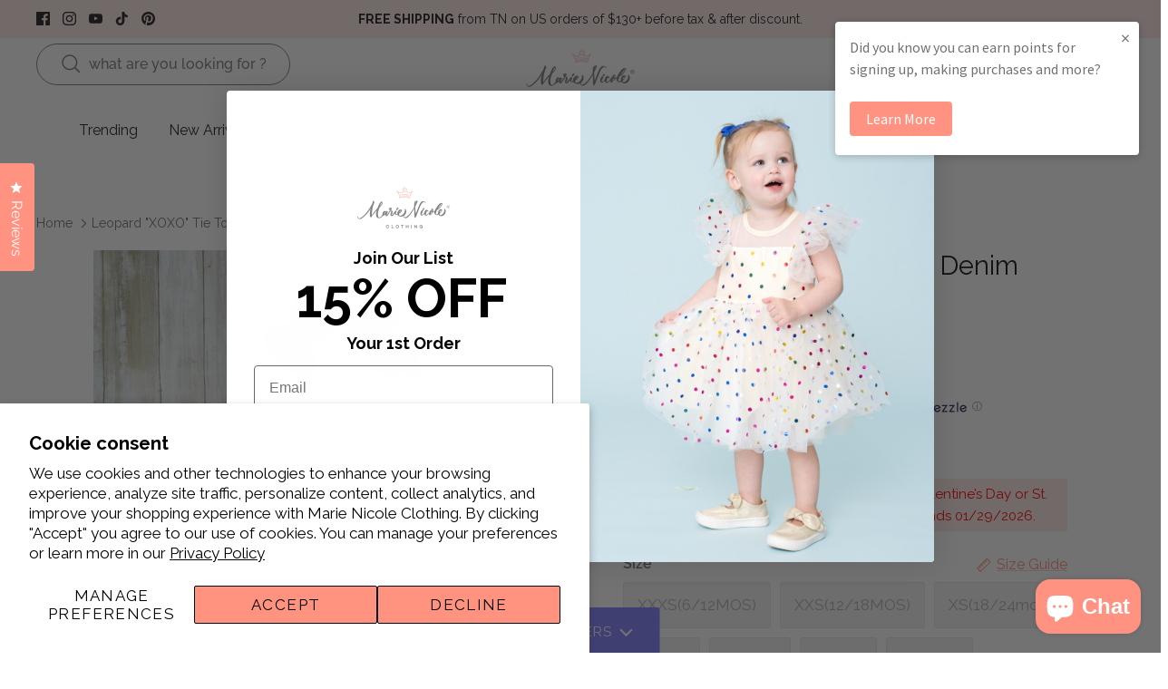

--- FILE ---
content_type: text/html; charset=utf-8
request_url: https://marienicoleclothing.com/recommendations/products?section_id=template--19015395934287__recommendations&limit=4&product_id=6895775318095
body_size: 3504
content:
<div id="shopify-section-template--19015395934287__recommendations" class="shopify-section section-product-recommendations"><script src="//marienicoleclothing.com/cdn/shop/t/687/assets/product-recommendations.js?v=99859833406505519851769114414" defer></script>
<div class="product-recommendations min-height"
    data-section-id="template--19015395934287__recommendations"
    data-url="/recommendations/products?section_id=template--19015395934287__recommendations&limit=4&product_id=6895775318095"
    data-components="accordion,modal"
    data-cc-animate>

  
    <div class="container container--no-max fully-spaced-row  desktop_product_count">
      <div class="product_collection_header">
        <a class="prev ltr-icon" href="#"><svg xmlns="http://www.w3.org/2000/svg" width="24" height="24" viewBox="0 0 24 24" fill="none" stroke="currentColor" stroke-width="1.5" stroke-linecap="round" stroke-linejoin="round" class="feather feather-chevron-left"><title>Left</title><polyline points="15 18 9 12 15 6"></polyline></svg></a>
        <h4 class="align-center hometitle">You may also like</h4>
        <a class="next ltr-icon" href="#"><svg xmlns="http://www.w3.org/2000/svg" width="24" height="24" viewBox="0 0 24 24" fill="none" stroke="currentColor" stroke-width="1.5" stroke-linecap="round" stroke-linejoin="round" class="feather feather-chevron-right"><title>Right</title><polyline points="9 18 15 12 9 6"></polyline></svg></a>
      </div>

      <div class="collection-listing related-collection ">
        <div class="product-list product-list--per-row-4 product-list--per-row-mob-2 product-list--image-shape-shortest">


<div data-product-id="7192445517903" class="product-block " >
  <div class="block-inner">
    <div class="block-inner-inner">
      
<div class="image-cont image-cont--with-secondary-image image-cont--same-aspect-ratio">
          <a class="product-link" href="/products/lucky-leopard-bell-bottom-outfit?pr_prod_strat=e5_desc&pr_rec_id=6085fd703&pr_rec_pid=7192445517903&pr_ref_pid=6895775318095&pr_seq=uniform" aria-label="Lucky Leopard Bell Bottom Outfit" tabindex="-1">
            <div class="image-label-wrap">
              <div><div class="product-block__image product-block__image--primary product-block__image--active" data-media-id="29114039926863">
<div class="rimage-outer-wrapper ">
  <div class="rimage-wrapper"
    style="--ar-padding: 133.33333333333334%;">
    
      
<img src="//marienicoleclothing.com/cdn/shop/files/DSC2610.jpg?v=1762450819&amp;width=1536" alt="" srcset="//marienicoleclothing.com/cdn/shop/files/DSC2610.jpg?v=1762450819&amp;width=180 180w, //marienicoleclothing.com/cdn/shop/files/DSC2610.jpg?v=1762450819&amp;width=220 220w, //marienicoleclothing.com/cdn/shop/files/DSC2610.jpg?v=1762450819&amp;width=300 300w, //marienicoleclothing.com/cdn/shop/files/DSC2610.jpg?v=1762450819&amp;width=360 360w, //marienicoleclothing.com/cdn/shop/files/DSC2610.jpg?v=1762450819&amp;width=460 460w, //marienicoleclothing.com/cdn/shop/files/DSC2610.jpg?v=1762450819&amp;width=540 540w, //marienicoleclothing.com/cdn/shop/files/DSC2610.jpg?v=1762450819&amp;width=720 720w" width="1536" height="2048" sizes="(min-width: 750px) 25vw, 100vw" class="rimage__image fade-in cover">
  </div>
</div>
</div><div class="product-block__image product-block__image--secondary product-block__image--show-on-hover"
                        data-media-id="29102188363855"
                        data-image-index="1">
                      
<img src="//marienicoleclothing.com/cdn/shop/files/125_8484.jpg?v=1702587177&amp;width=1536" alt="" srcset="//marienicoleclothing.com/cdn/shop/files/125_8484.jpg?v=1702587177&amp;width=180 180w, //marienicoleclothing.com/cdn/shop/files/125_8484.jpg?v=1702587177&amp;width=220 220w, //marienicoleclothing.com/cdn/shop/files/125_8484.jpg?v=1702587177&amp;width=300 300w, //marienicoleclothing.com/cdn/shop/files/125_8484.jpg?v=1702587177&amp;width=360 360w, //marienicoleclothing.com/cdn/shop/files/125_8484.jpg?v=1702587177&amp;width=460 460w, //marienicoleclothing.com/cdn/shop/files/125_8484.jpg?v=1702587177&amp;width=540 540w, //marienicoleclothing.com/cdn/shop/files/125_8484.jpg?v=1702587177&amp;width=720 720w" width="1536" height="2048" loading="lazy" sizes="(min-width: 750px) 25vw, 100vw" class="rimage__image rimage__image--bg fade-in cover"></div><div class="product-block__image product-block__image--secondary "
                        data-media-id="29102188396623"
                        data-image-index="2">
                      
<img src="//marienicoleclothing.com/cdn/shop/files/125_8485.jpg?v=1702587177&amp;width=1536" alt="" srcset="//marienicoleclothing.com/cdn/shop/files/125_8485.jpg?v=1702587177&amp;width=180 180w, //marienicoleclothing.com/cdn/shop/files/125_8485.jpg?v=1702587177&amp;width=220 220w, //marienicoleclothing.com/cdn/shop/files/125_8485.jpg?v=1702587177&amp;width=300 300w, //marienicoleclothing.com/cdn/shop/files/125_8485.jpg?v=1702587177&amp;width=360 360w, //marienicoleclothing.com/cdn/shop/files/125_8485.jpg?v=1702587177&amp;width=460 460w, //marienicoleclothing.com/cdn/shop/files/125_8485.jpg?v=1702587177&amp;width=540 540w, //marienicoleclothing.com/cdn/shop/files/125_8485.jpg?v=1702587177&amp;width=720 720w" width="1536" height="2048" loading="lazy" sizes="(min-width: 750px) 25vw, 100vw" class="rimage__image rimage__image--bg fade-in cover"></div><div class="product-block__image product-block__image--secondary "
                        data-media-id="29114037928015"
                        data-image-index="3">
                      
<img src="//marienicoleclothing.com/cdn/shop/files/DSC2659.jpg?v=1702587177&amp;width=1536" alt="" srcset="//marienicoleclothing.com/cdn/shop/files/DSC2659.jpg?v=1702587177&amp;width=180 180w, //marienicoleclothing.com/cdn/shop/files/DSC2659.jpg?v=1702587177&amp;width=220 220w, //marienicoleclothing.com/cdn/shop/files/DSC2659.jpg?v=1702587177&amp;width=300 300w, //marienicoleclothing.com/cdn/shop/files/DSC2659.jpg?v=1702587177&amp;width=360 360w, //marienicoleclothing.com/cdn/shop/files/DSC2659.jpg?v=1702587177&amp;width=460 460w, //marienicoleclothing.com/cdn/shop/files/DSC2659.jpg?v=1702587177&amp;width=540 540w, //marienicoleclothing.com/cdn/shop/files/DSC2659.jpg?v=1702587177&amp;width=720 720w" width="1536" height="2048" loading="lazy" sizes="(min-width: 750px) 25vw, 100vw" class="rimage__image rimage__image--bg fade-in cover"></div></div><div class="product-block__image-dots" aria-hidden="true">
                    <div class="product-block__image-dot product-block__image-dot--active"></div><div class="product-block__image-dot"></div><div class="product-block__image-dot product-block__image-dot--more"></div></div>
            </div>
          </a>
<a class="image-page-button image-page-button--previous ltr-icon" href="#" aria-label="Previous" tabindex="-1"><svg xmlns="http://www.w3.org/2000/svg" width="24" height="24" viewBox="0 0 24 24" fill="none" stroke="currentColor" stroke-width="1.3" stroke-linecap="round" stroke-linejoin="round" class="feather feather-chevron-left"><title>Left</title><polyline points="15 18 9 12 15 6"></polyline></svg></a>
            <a class="image-page-button image-page-button--next ltr-icon" href="#" aria-label="Previous" tabindex="-1"><svg xmlns="http://www.w3.org/2000/svg" width="24" height="24" viewBox="0 0 24 24" fill="none" stroke="currentColor" stroke-width="1.3" stroke-linecap="round" stroke-linejoin="round" class="feather feather-chevron-right"><title>Right</title><polyline points="9 18 15 12 9 6"></polyline></svg></a>
        </div>
      

      <div class="product-info">
        <div class="inner">
          <div class="innerer">

            <spark-product-card parent-id="7192445517903"></spark-product-card>
              
              
<a class="product-link" href="/products/lucky-leopard-bell-bottom-outfit?pr_prod_strat=e5_desc&pr_rec_id=6085fd703&pr_rec_pid=7192445517903&pr_ref_pid=6895775318095&pr_seq=uniform"><div class="product-block__title">Lucky Leopard Bell Bottom Outfit</div>

              

<div data-oke-star-rating data-oke-reviews-product-id="shopify-7192445517903">
	<div data-oke-reviews-version="0.83.13" data-oke-container="" class="okeReviews oke-sr"><div class=""><div class="oke-sr-rating"> 4.9 </div><div class="oke-sr-stars"><div class="oke-stars"><!----><div class="oke-stars-background"><svg height="15" viewBox="0 0 88.53333333333333 16" aria-hidden="true" role="none"><use x="0" href="#oke-star-empty"></use><use x="18.133333333333333" href="#oke-star-empty"></use><use x="36.266666666666666" href="#oke-star-empty"></use><use x="54.4" href="#oke-star-empty"></use><use x="72.53333333333333" href="#oke-star-empty"></use></svg></div><div class="oke-stars-foreground" style="width: 98.1928%;"><svg height="15" viewBox="0 0 88.53333333333333 16" aria-hidden="true" role="none"><use x="0" href="#oke-star-filled"></use><use x="18.133333333333333" href="#oke-star-filled"></use><use x="36.266666666666666" href="#oke-star-filled"></use><use x="54.4" href="#oke-star-filled"></use><use x="72.53333333333333" href="#oke-star-filled"></use></svg></div><span class="oke-a11yText">Rated 4.9 out of 5 stars</span></div></div><div class="oke-sr-count"><span class="oke-sr-count-number">13</span><span class="oke-sr-label-text"> Reviews</span><!----></div><!----></div><script type="application/json" data-oke-metafield-data=""> {"averageRating":"4.9","reviewCount":13} </script></div>
</div>


              

              
              

                

                

                

                

                

                

<div class="low-Stock purple-text low-stock-metaobject"
                        style="
                          color: #8282ff;
                          --desktop-font-size: 12px;
                          --mobile-font-size: 10px;
                          --desktop-line-height: 19px;
                          --mobile-line-height: 19px;
                        ">Just Released</div>
                

                

                

                

<div class="low-Stock purple-text low-stock-metaobject"
                        style="
                          color: #171717;
                          --desktop-font-size: 12px;
                          --mobile-font-size: 10px;
                          --desktop-line-height: 19px;
                          --mobile-line-height: 19px;
                        ">Best Seller</div>
              


              <div data-spark="b2c-only" class="product-price">
                
                
                <span class="product-price__item product-price__amount  theme-money">$22.99
</span>

                  <span class="currency  "> USD </span>
                
              </div>
            </a><a href="/products/lucky-leopard-bell-bottom-outfit?pr_prod_strat=e5_desc&pr_rec_id=6085fd703&pr_rec_pid=7192445517903&pr_ref_pid=6895775318095&pr_seq=uniform">
                  <div class="product-block__rating">
                  
                  </div>
                </a>
            <div class="promos-info promo-info-metaobject">
              <ul class="promo-main"><li class="rte cf promo-tag promo-tag--richtext"
                      style="
                        color: #ff0000;
                        border-color: #ff0000;
                        
                        --desktop-size: 14px;
                        --mobile-size: 11px;
                        --desktop-line-height: 15px;
                        --mobile-line-height: 10px;
                      ">
                      <div class="metafield-rich_text_field"><p>BOGO FREE</p></div>
                    </li></ul>
            </div>
          </div>
        </div>
      </div>
    </div>
  </div></div>





<div data-product-id="7856172269647" class="product-block " >
  <div class="block-inner">
    <div class="block-inner-inner">
      
<div class="image-cont image-cont--with-secondary-image image-cont--same-aspect-ratio">
          <a class="product-link" href="/products/joy-to-the-world-bell-bottom-outfit?pr_prod_strat=e5_desc&pr_rec_id=6085fd703&pr_rec_pid=7856172269647&pr_ref_pid=6895775318095&pr_seq=uniform" aria-label="&quot;Joy to the World&quot; Bell Bottom Outfit" tabindex="-1">
            <div class="image-label-wrap">
              <div><div class="product-block__image product-block__image--primary product-block__image--active" data-media-id="32981197029455">
<div class="rimage-outer-wrapper ">
  <div class="rimage-wrapper"
    style="--ar-padding: 133.33333333333334%;">
    
      
<img src="//marienicoleclothing.com/cdn/shop/files/DSC9300_0c5f4727-f465-4cbb-889f-eef3dc04e73a.jpg?v=1763881184&amp;width=1536" alt="" srcset="//marienicoleclothing.com/cdn/shop/files/DSC9300_0c5f4727-f465-4cbb-889f-eef3dc04e73a.jpg?v=1763881184&amp;width=180 180w, //marienicoleclothing.com/cdn/shop/files/DSC9300_0c5f4727-f465-4cbb-889f-eef3dc04e73a.jpg?v=1763881184&amp;width=220 220w, //marienicoleclothing.com/cdn/shop/files/DSC9300_0c5f4727-f465-4cbb-889f-eef3dc04e73a.jpg?v=1763881184&amp;width=300 300w, //marienicoleclothing.com/cdn/shop/files/DSC9300_0c5f4727-f465-4cbb-889f-eef3dc04e73a.jpg?v=1763881184&amp;width=360 360w, //marienicoleclothing.com/cdn/shop/files/DSC9300_0c5f4727-f465-4cbb-889f-eef3dc04e73a.jpg?v=1763881184&amp;width=460 460w, //marienicoleclothing.com/cdn/shop/files/DSC9300_0c5f4727-f465-4cbb-889f-eef3dc04e73a.jpg?v=1763881184&amp;width=540 540w, //marienicoleclothing.com/cdn/shop/files/DSC9300_0c5f4727-f465-4cbb-889f-eef3dc04e73a.jpg?v=1763881184&amp;width=720 720w" width="1536" height="2048" sizes="(min-width: 750px) 25vw, 100vw" class="rimage__image fade-in cover">
  </div>
</div>
</div><div class="product-block__image product-block__image--secondary product-block__image--show-on-hover"
                        data-media-id="32649339830351"
                        data-image-index="1">
                      
<img src="//marienicoleclothing.com/cdn/shop/files/4406680.jpg?v=1763881184&amp;width=1536" alt="" srcset="//marienicoleclothing.com/cdn/shop/files/4406680.jpg?v=1763881184&amp;width=180 180w, //marienicoleclothing.com/cdn/shop/files/4406680.jpg?v=1763881184&amp;width=220 220w, //marienicoleclothing.com/cdn/shop/files/4406680.jpg?v=1763881184&amp;width=300 300w, //marienicoleclothing.com/cdn/shop/files/4406680.jpg?v=1763881184&amp;width=360 360w, //marienicoleclothing.com/cdn/shop/files/4406680.jpg?v=1763881184&amp;width=460 460w, //marienicoleclothing.com/cdn/shop/files/4406680.jpg?v=1763881184&amp;width=540 540w, //marienicoleclothing.com/cdn/shop/files/4406680.jpg?v=1763881184&amp;width=720 720w" width="1536" height="2048" loading="lazy" sizes="(min-width: 750px) 25vw, 100vw" class="rimage__image rimage__image--bg fade-in cover"></div><div class="product-block__image product-block__image--secondary "
                        data-media-id="32649339797583"
                        data-image-index="2">
                      
<img src="//marienicoleclothing.com/cdn/shop/files/4406679.jpg?v=1763881184&amp;width=903" alt="" srcset="//marienicoleclothing.com/cdn/shop/files/4406679.jpg?v=1763881184&amp;width=180 180w, //marienicoleclothing.com/cdn/shop/files/4406679.jpg?v=1763881184&amp;width=220 220w, //marienicoleclothing.com/cdn/shop/files/4406679.jpg?v=1763881184&amp;width=300 300w, //marienicoleclothing.com/cdn/shop/files/4406679.jpg?v=1763881184&amp;width=360 360w, //marienicoleclothing.com/cdn/shop/files/4406679.jpg?v=1763881184&amp;width=460 460w, //marienicoleclothing.com/cdn/shop/files/4406679.jpg?v=1763881184&amp;width=540 540w, //marienicoleclothing.com/cdn/shop/files/4406679.jpg?v=1763881184&amp;width=720 720w" width="903" height="1204" loading="lazy" sizes="(min-width: 750px) 25vw, 100vw" class="rimage__image rimage__image--bg fade-in cover"></div><div class="product-block__image product-block__image--secondary "
                        data-media-id="32649339863119"
                        data-image-index="3">
                      
<img src="//marienicoleclothing.com/cdn/shop/files/4406681.jpg?v=1763881184&amp;width=1536" alt="" srcset="//marienicoleclothing.com/cdn/shop/files/4406681.jpg?v=1763881184&amp;width=180 180w, //marienicoleclothing.com/cdn/shop/files/4406681.jpg?v=1763881184&amp;width=220 220w, //marienicoleclothing.com/cdn/shop/files/4406681.jpg?v=1763881184&amp;width=300 300w, //marienicoleclothing.com/cdn/shop/files/4406681.jpg?v=1763881184&amp;width=360 360w, //marienicoleclothing.com/cdn/shop/files/4406681.jpg?v=1763881184&amp;width=460 460w, //marienicoleclothing.com/cdn/shop/files/4406681.jpg?v=1763881184&amp;width=540 540w, //marienicoleclothing.com/cdn/shop/files/4406681.jpg?v=1763881184&amp;width=720 720w" width="1536" height="2048" loading="lazy" sizes="(min-width: 750px) 25vw, 100vw" class="rimage__image rimage__image--bg fade-in cover"></div><div class="product-block__image product-block__image--secondary "
                        data-media-id="32981196996687"
                        data-image-index="4">
                      
<img src="//marienicoleclothing.com/cdn/shop/files/DSC9286.jpg?v=1763881184&amp;width=1536" alt="" srcset="//marienicoleclothing.com/cdn/shop/files/DSC9286.jpg?v=1763881184&amp;width=180 180w, //marienicoleclothing.com/cdn/shop/files/DSC9286.jpg?v=1763881184&amp;width=220 220w, //marienicoleclothing.com/cdn/shop/files/DSC9286.jpg?v=1763881184&amp;width=300 300w, //marienicoleclothing.com/cdn/shop/files/DSC9286.jpg?v=1763881184&amp;width=360 360w, //marienicoleclothing.com/cdn/shop/files/DSC9286.jpg?v=1763881184&amp;width=460 460w, //marienicoleclothing.com/cdn/shop/files/DSC9286.jpg?v=1763881184&amp;width=540 540w, //marienicoleclothing.com/cdn/shop/files/DSC9286.jpg?v=1763881184&amp;width=720 720w" width="1536" height="2048" loading="lazy" sizes="(min-width: 750px) 25vw, 100vw" class="rimage__image rimage__image--bg fade-in cover"></div></div><div class="product-block__image-dots" aria-hidden="true">
                    <div class="product-block__image-dot product-block__image-dot--active"></div><div class="product-block__image-dot"></div><div class="product-block__image-dot product-block__image-dot--more"></div></div>
            </div>
          </a>
<a class="image-page-button image-page-button--previous ltr-icon" href="#" aria-label="Previous" tabindex="-1"><svg xmlns="http://www.w3.org/2000/svg" width="24" height="24" viewBox="0 0 24 24" fill="none" stroke="currentColor" stroke-width="1.3" stroke-linecap="round" stroke-linejoin="round" class="feather feather-chevron-left"><title>Left</title><polyline points="15 18 9 12 15 6"></polyline></svg></a>
            <a class="image-page-button image-page-button--next ltr-icon" href="#" aria-label="Previous" tabindex="-1"><svg xmlns="http://www.w3.org/2000/svg" width="24" height="24" viewBox="0 0 24 24" fill="none" stroke="currentColor" stroke-width="1.3" stroke-linecap="round" stroke-linejoin="round" class="feather feather-chevron-right"><title>Right</title><polyline points="9 18 15 12 9 6"></polyline></svg></a>
        </div>
      

      <div class="product-info">
        <div class="inner">
          <div class="innerer">

            <spark-product-card parent-id="7856172269647"></spark-product-card>
              
              
                

              
<a class="product-link" href="/products/joy-to-the-world-bell-bottom-outfit?pr_prod_strat=e5_desc&pr_rec_id=6085fd703&pr_rec_pid=7856172269647&pr_ref_pid=6895775318095&pr_seq=uniform"><div class="product-block__title">&quot;Joy to the World&quot; Bell Bottom Outfit</div>

              

<div data-oke-star-rating data-oke-reviews-product-id="shopify-7856172269647">
	<div data-oke-reviews-version="0.83.15" data-oke-container="" class="okeReviews oke-sr"><div class=""><div class="oke-sr-rating"> 5.0 </div><div class="oke-sr-stars"><div class="oke-stars"><!----><div class="oke-stars-background"><svg height="15" viewBox="0 0 88.53333333333333 16" aria-hidden="true" role="none"><use x="0" href="#oke-star-empty"></use><use x="18.133333333333333" href="#oke-star-empty"></use><use x="36.266666666666666" href="#oke-star-empty"></use><use x="54.4" href="#oke-star-empty"></use><use x="72.53333333333333" href="#oke-star-empty"></use></svg></div><div class="oke-stars-foreground" style="width: 100%;"><svg height="15" viewBox="0 0 88.53333333333333 16" aria-hidden="true" role="none"><use x="0" href="#oke-star-filled"></use><use x="18.133333333333333" href="#oke-star-filled"></use><use x="36.266666666666666" href="#oke-star-filled"></use><use x="54.4" href="#oke-star-filled"></use><use x="72.53333333333333" href="#oke-star-filled"></use></svg></div><span class="oke-a11yText">Rated 5.0 out of 5 stars</span></div></div><div class="oke-sr-count"><span class="oke-sr-count-number">1</span><span class="oke-sr-label-text"> Review</span><!----></div><!----></div><script type="application/json" data-oke-metafield-data=""> {"averageRating":"5.0","reviewCount":1} </script></div>
</div>


              

              
              

                

                

                

                

                

                

                

                

                

                

              


              <div data-spark="b2c-only" class="product-price">
                
                  <span class="product-price__item product-price__compare theme-money">$25.99</span>
                
                
                <span class="product-price__item product-price__amount product-price__amount--on-sale theme-money">$22.95
</span>

                  <span class="currency   price-label--sale product-price__amount--on-sale"> USD </span>
                
                  <!-- <span class="product-price__item price-label price-label--sale">Sale</span> -->
                
              </div>
            </a><a href="/products/joy-to-the-world-bell-bottom-outfit?pr_prod_strat=e5_desc&pr_rec_id=6085fd703&pr_rec_pid=7856172269647&pr_ref_pid=6895775318095&pr_seq=uniform">
                  <div class="product-block__rating">
                  
                  </div>
                </a>
            <div class="promos-info promo-info-metaobject">
              <ul class="promo-main"><li class="rte cf promo-tag promo-tag--discount"
                      style="
                        color: #ff0000;
                        border-color: #ff0000;
                        
                        --desktop-size: 16px;
                        --mobile-size: 12px;
                        --desktop-line-height: 20px;
                        --mobile-line-height: 13px;
                      "><div class="metafield-rich_text_field"><p>$11.48 in Cart.</p></div></li></ul>
            </div>
          </div>
        </div>
      </div>
    </div>
  </div></div>





<div data-product-id="7866425278543" class="product-block " >
  <div class="block-inner">
    <div class="block-inner-inner">
      
<div class="image-cont image-cont--with-secondary-image image-cont--same-aspect-ratio">
          <a class="product-link" href="/products/christmas-tree-dreams-embroidered-bell-bottom-outfit?pr_prod_strat=e5_desc&pr_rec_id=6085fd703&pr_rec_pid=7866425278543&pr_ref_pid=6895775318095&pr_seq=uniform" aria-label="Christmas Tree Dreams Embroidered Bell Bottom Outfit" tabindex="-1">
            <div class="image-label-wrap">
              <div><div class="product-block__image product-block__image--primary product-block__image--active" data-media-id="32824302141519">
<div class="rimage-outer-wrapper ">
  <div class="rimage-wrapper"
    style="--ar-padding: 133.33333333333334%;">
    
      
<img src="//marienicoleclothing.com/cdn/shop/files/DSC0809.jpg?v=1761764402&amp;width=1536" alt="" srcset="//marienicoleclothing.com/cdn/shop/files/DSC0809.jpg?v=1761764402&amp;width=180 180w, //marienicoleclothing.com/cdn/shop/files/DSC0809.jpg?v=1761764402&amp;width=220 220w, //marienicoleclothing.com/cdn/shop/files/DSC0809.jpg?v=1761764402&amp;width=300 300w, //marienicoleclothing.com/cdn/shop/files/DSC0809.jpg?v=1761764402&amp;width=360 360w, //marienicoleclothing.com/cdn/shop/files/DSC0809.jpg?v=1761764402&amp;width=460 460w, //marienicoleclothing.com/cdn/shop/files/DSC0809.jpg?v=1761764402&amp;width=540 540w, //marienicoleclothing.com/cdn/shop/files/DSC0809.jpg?v=1761764402&amp;width=720 720w" width="1536" height="2048" sizes="(min-width: 750px) 25vw, 100vw" class="rimage__image fade-in cover">
  </div>
</div>
</div><div class="product-block__image product-block__image--secondary product-block__image--show-on-hover"
                        data-media-id="32685412515919"
                        data-image-index="1">
                      
<img src="//marienicoleclothing.com/cdn/shop/files/4737376.jpg?v=1761764402&amp;width=1536" alt="" srcset="//marienicoleclothing.com/cdn/shop/files/4737376.jpg?v=1761764402&amp;width=180 180w, //marienicoleclothing.com/cdn/shop/files/4737376.jpg?v=1761764402&amp;width=220 220w, //marienicoleclothing.com/cdn/shop/files/4737376.jpg?v=1761764402&amp;width=300 300w, //marienicoleclothing.com/cdn/shop/files/4737376.jpg?v=1761764402&amp;width=360 360w, //marienicoleclothing.com/cdn/shop/files/4737376.jpg?v=1761764402&amp;width=460 460w, //marienicoleclothing.com/cdn/shop/files/4737376.jpg?v=1761764402&amp;width=540 540w, //marienicoleclothing.com/cdn/shop/files/4737376.jpg?v=1761764402&amp;width=720 720w" width="1536" height="2048" loading="lazy" sizes="(min-width: 750px) 25vw, 100vw" class="rimage__image rimage__image--bg fade-in cover"></div><div class="product-block__image product-block__image--secondary "
                        data-media-id="32685412483151"
                        data-image-index="2">
                      
<img src="//marienicoleclothing.com/cdn/shop/files/4737375.jpg?v=1761764402&amp;width=1536" alt="" srcset="//marienicoleclothing.com/cdn/shop/files/4737375.jpg?v=1761764402&amp;width=180 180w, //marienicoleclothing.com/cdn/shop/files/4737375.jpg?v=1761764402&amp;width=220 220w, //marienicoleclothing.com/cdn/shop/files/4737375.jpg?v=1761764402&amp;width=300 300w, //marienicoleclothing.com/cdn/shop/files/4737375.jpg?v=1761764402&amp;width=360 360w, //marienicoleclothing.com/cdn/shop/files/4737375.jpg?v=1761764402&amp;width=460 460w, //marienicoleclothing.com/cdn/shop/files/4737375.jpg?v=1761764402&amp;width=540 540w, //marienicoleclothing.com/cdn/shop/files/4737375.jpg?v=1761764402&amp;width=720 720w" width="1536" height="2048" loading="lazy" sizes="(min-width: 750px) 25vw, 100vw" class="rimage__image rimage__image--bg fade-in cover"></div><div class="product-block__image product-block__image--secondary "
                        data-media-id="32685412548687"
                        data-image-index="3">
                      
<img src="//marienicoleclothing.com/cdn/shop/files/4737377.jpg?v=1761764402&amp;width=1536" alt="" srcset="//marienicoleclothing.com/cdn/shop/files/4737377.jpg?v=1761764402&amp;width=180 180w, //marienicoleclothing.com/cdn/shop/files/4737377.jpg?v=1761764402&amp;width=220 220w, //marienicoleclothing.com/cdn/shop/files/4737377.jpg?v=1761764402&amp;width=300 300w, //marienicoleclothing.com/cdn/shop/files/4737377.jpg?v=1761764402&amp;width=360 360w, //marienicoleclothing.com/cdn/shop/files/4737377.jpg?v=1761764402&amp;width=460 460w, //marienicoleclothing.com/cdn/shop/files/4737377.jpg?v=1761764402&amp;width=540 540w, //marienicoleclothing.com/cdn/shop/files/4737377.jpg?v=1761764402&amp;width=720 720w" width="1536" height="2048" loading="lazy" sizes="(min-width: 750px) 25vw, 100vw" class="rimage__image rimage__image--bg fade-in cover"></div><div class="product-block__image product-block__image--secondary "
                        data-media-id="32685412581455"
                        data-image-index="4">
                      
<img src="//marienicoleclothing.com/cdn/shop/files/4737378.jpg?v=1761764402&amp;width=1536" alt="" srcset="//marienicoleclothing.com/cdn/shop/files/4737378.jpg?v=1761764402&amp;width=180 180w, //marienicoleclothing.com/cdn/shop/files/4737378.jpg?v=1761764402&amp;width=220 220w, //marienicoleclothing.com/cdn/shop/files/4737378.jpg?v=1761764402&amp;width=300 300w, //marienicoleclothing.com/cdn/shop/files/4737378.jpg?v=1761764402&amp;width=360 360w, //marienicoleclothing.com/cdn/shop/files/4737378.jpg?v=1761764402&amp;width=460 460w, //marienicoleclothing.com/cdn/shop/files/4737378.jpg?v=1761764402&amp;width=540 540w, //marienicoleclothing.com/cdn/shop/files/4737378.jpg?v=1761764402&amp;width=720 720w" width="1536" height="2048" loading="lazy" sizes="(min-width: 750px) 25vw, 100vw" class="rimage__image rimage__image--bg fade-in cover"></div><div class="product-block__image product-block__image--secondary "
                        data-media-id="32824302075983"
                        data-image-index="5">
                      
<img src="//marienicoleclothing.com/cdn/shop/files/DSC0795.jpg?v=1761764402&amp;width=1536" alt="" srcset="//marienicoleclothing.com/cdn/shop/files/DSC0795.jpg?v=1761764402&amp;width=180 180w, //marienicoleclothing.com/cdn/shop/files/DSC0795.jpg?v=1761764402&amp;width=220 220w, //marienicoleclothing.com/cdn/shop/files/DSC0795.jpg?v=1761764402&amp;width=300 300w, //marienicoleclothing.com/cdn/shop/files/DSC0795.jpg?v=1761764402&amp;width=360 360w, //marienicoleclothing.com/cdn/shop/files/DSC0795.jpg?v=1761764402&amp;width=460 460w, //marienicoleclothing.com/cdn/shop/files/DSC0795.jpg?v=1761764402&amp;width=540 540w, //marienicoleclothing.com/cdn/shop/files/DSC0795.jpg?v=1761764402&amp;width=720 720w" width="1536" height="2048" loading="lazy" sizes="(min-width: 750px) 25vw, 100vw" class="rimage__image rimage__image--bg fade-in cover"></div><div class="product-block__image product-block__image--secondary "
                        data-media-id="32824302108751"
                        data-image-index="6">
                      
<img src="//marienicoleclothing.com/cdn/shop/files/DSC0803.jpg?v=1761764402&amp;width=1536" alt="" srcset="//marienicoleclothing.com/cdn/shop/files/DSC0803.jpg?v=1761764402&amp;width=180 180w, //marienicoleclothing.com/cdn/shop/files/DSC0803.jpg?v=1761764402&amp;width=220 220w, //marienicoleclothing.com/cdn/shop/files/DSC0803.jpg?v=1761764402&amp;width=300 300w, //marienicoleclothing.com/cdn/shop/files/DSC0803.jpg?v=1761764402&amp;width=360 360w, //marienicoleclothing.com/cdn/shop/files/DSC0803.jpg?v=1761764402&amp;width=460 460w, //marienicoleclothing.com/cdn/shop/files/DSC0803.jpg?v=1761764402&amp;width=540 540w, //marienicoleclothing.com/cdn/shop/files/DSC0803.jpg?v=1761764402&amp;width=720 720w" width="1536" height="2048" loading="lazy" sizes="(min-width: 750px) 25vw, 100vw" class="rimage__image rimage__image--bg fade-in cover"></div></div><div class="product-block__image-dots" aria-hidden="true">
                    <div class="product-block__image-dot product-block__image-dot--active"></div><div class="product-block__image-dot"></div><div class="product-block__image-dot product-block__image-dot--more"></div></div>
            </div>
          </a>
<a class="image-page-button image-page-button--previous ltr-icon" href="#" aria-label="Previous" tabindex="-1"><svg xmlns="http://www.w3.org/2000/svg" width="24" height="24" viewBox="0 0 24 24" fill="none" stroke="currentColor" stroke-width="1.3" stroke-linecap="round" stroke-linejoin="round" class="feather feather-chevron-left"><title>Left</title><polyline points="15 18 9 12 15 6"></polyline></svg></a>
            <a class="image-page-button image-page-button--next ltr-icon" href="#" aria-label="Previous" tabindex="-1"><svg xmlns="http://www.w3.org/2000/svg" width="24" height="24" viewBox="0 0 24 24" fill="none" stroke="currentColor" stroke-width="1.3" stroke-linecap="round" stroke-linejoin="round" class="feather feather-chevron-right"><title>Right</title><polyline points="9 18 15 12 9 6"></polyline></svg></a>
        </div>
      

      <div class="product-info">
        <div class="inner">
          <div class="innerer">

            <spark-product-card parent-id="7866425278543"></spark-product-card>
              
              
                

              
<a class="product-link" href="/products/christmas-tree-dreams-embroidered-bell-bottom-outfit?pr_prod_strat=e5_desc&pr_rec_id=6085fd703&pr_rec_pid=7866425278543&pr_ref_pid=6895775318095&pr_seq=uniform"><div class="product-block__title">Christmas Tree Dreams Embroidered Bell Bottom Outfit</div>

              

<div data-oke-star-rating data-oke-reviews-product-id="shopify-7866425278543">
	<div data-oke-reviews-version="0.83.14" data-oke-container="" class="okeReviews oke-sr"><div class=""><div class="oke-sr-rating"> 5.0 </div><div class="oke-sr-stars"><div class="oke-stars"><!----><div class="oke-stars-background"><svg height="15" viewBox="0 0 88.53333333333333 16" aria-hidden="true" role="none"><use x="0" href="#oke-star-empty"></use><use x="18.133333333333333" href="#oke-star-empty"></use><use x="36.266666666666666" href="#oke-star-empty"></use><use x="54.4" href="#oke-star-empty"></use><use x="72.53333333333333" href="#oke-star-empty"></use></svg></div><div class="oke-stars-foreground" style="width: 100%;"><svg height="15" viewBox="0 0 88.53333333333333 16" aria-hidden="true" role="none"><use x="0" href="#oke-star-filled"></use><use x="18.133333333333333" href="#oke-star-filled"></use><use x="36.266666666666666" href="#oke-star-filled"></use><use x="54.4" href="#oke-star-filled"></use><use x="72.53333333333333" href="#oke-star-filled"></use></svg></div><span class="oke-a11yText">Rated 5.0 out of 5 stars</span></div></div><div class="oke-sr-count"><span class="oke-sr-count-number">1</span><span class="oke-sr-label-text"> Review</span><!----></div><!----></div><script type="application/json" data-oke-metafield-data=""> {"averageRating":"5.0","reviewCount":1} </script></div>
</div>


              

              
              

                

                

                

                

                

                

                

                

                

                

              


              <div data-spark="b2c-only" class="product-price">
                
                  <span class="product-price__item product-price__compare theme-money">$25.99</span>
                
                
                <span class="product-price__item product-price__amount product-price__amount--on-sale theme-money">$22.95
</span>

                  <span class="currency   price-label--sale product-price__amount--on-sale"> USD </span>
                
                  <!-- <span class="product-price__item price-label price-label--sale">Sale</span> -->
                
              </div>
            </a><a href="/products/christmas-tree-dreams-embroidered-bell-bottom-outfit?pr_prod_strat=e5_desc&pr_rec_id=6085fd703&pr_rec_pid=7866425278543&pr_ref_pid=6895775318095&pr_seq=uniform">
                  <div class="product-block__rating">
                  
                  </div>
                </a>
            <div class="promos-info promo-info-metaobject">
              <ul class="promo-main"><li class="rte cf promo-tag promo-tag--discount"
                      style="
                        color: #ff0000;
                        border-color: #ff0000;
                        
                        --desktop-size: 16px;
                        --mobile-size: 12px;
                        --desktop-line-height: 20px;
                        --mobile-line-height: 13px;
                      "><div class="metafield-rich_text_field"><p>$11.48 in Cart.</p></div></li></ul>
            </div>
          </div>
        </div>
      </div>
    </div>
  </div></div>





<div data-product-id="7091641417807" class="product-block " >
  <div class="block-inner">
    <div class="block-inner-inner">
      
<div class="image-cont image-cont--with-secondary-image image-cont--same-aspect-ratio">
          <a class="product-link" href="/products/bright-stripes-witchy-bell-bottom-outfit?pr_prod_strat=e5_desc&pr_rec_id=6085fd703&pr_rec_pid=7091641417807&pr_ref_pid=6895775318095&pr_seq=uniform" aria-label="Bright Stripes Witchy Bell Bottom Outfit" tabindex="-1">
            <div class="image-label-wrap">
              <div><div class="product-block__image product-block__image--primary product-block__image--active" data-media-id="30510384971855">
<div class="rimage-outer-wrapper ">
  <div class="rimage-wrapper"
    style="--ar-padding: 133.33333333333334%;">
    
      
<img src="//marienicoleclothing.com/cdn/shop/files/7__26Halloween_18311.jpg?v=1762449404&amp;width=2250" alt="" srcset="//marienicoleclothing.com/cdn/shop/files/7__26Halloween_18311.jpg?v=1762449404&amp;width=180 180w, //marienicoleclothing.com/cdn/shop/files/7__26Halloween_18311.jpg?v=1762449404&amp;width=220 220w, //marienicoleclothing.com/cdn/shop/files/7__26Halloween_18311.jpg?v=1762449404&amp;width=300 300w, //marienicoleclothing.com/cdn/shop/files/7__26Halloween_18311.jpg?v=1762449404&amp;width=360 360w, //marienicoleclothing.com/cdn/shop/files/7__26Halloween_18311.jpg?v=1762449404&amp;width=460 460w, //marienicoleclothing.com/cdn/shop/files/7__26Halloween_18311.jpg?v=1762449404&amp;width=540 540w, //marienicoleclothing.com/cdn/shop/files/7__26Halloween_18311.jpg?v=1762449404&amp;width=720 720w" width="2250" height="3000" sizes="(min-width: 750px) 25vw, 100vw" class="rimage__image fade-in cover">
  </div>
</div>
</div><div class="product-block__image product-block__image--secondary product-block__image--show-on-hover"
                        data-media-id="30510385004623"
                        data-image-index="1">
                      
<img src="//marienicoleclothing.com/cdn/shop/files/7__26Halloween_1831.jpg?v=1721922623&amp;width=2250" alt="" srcset="//marienicoleclothing.com/cdn/shop/files/7__26Halloween_1831.jpg?v=1721922623&amp;width=180 180w, //marienicoleclothing.com/cdn/shop/files/7__26Halloween_1831.jpg?v=1721922623&amp;width=220 220w, //marienicoleclothing.com/cdn/shop/files/7__26Halloween_1831.jpg?v=1721922623&amp;width=300 300w, //marienicoleclothing.com/cdn/shop/files/7__26Halloween_1831.jpg?v=1721922623&amp;width=360 360w, //marienicoleclothing.com/cdn/shop/files/7__26Halloween_1831.jpg?v=1721922623&amp;width=460 460w, //marienicoleclothing.com/cdn/shop/files/7__26Halloween_1831.jpg?v=1721922623&amp;width=540 540w, //marienicoleclothing.com/cdn/shop/files/7__26Halloween_1831.jpg?v=1721922623&amp;width=720 720w" width="2250" height="3000" loading="lazy" sizes="(min-width: 750px) 25vw, 100vw" class="rimage__image rimage__image--bg fade-in cover"></div></div><div class="product-block__image-dots" aria-hidden="true">
                    <div class="product-block__image-dot product-block__image-dot--active"></div><div class="product-block__image-dot"></div></div>
            </div>
          </a>
<a class="image-page-button image-page-button--previous ltr-icon" href="#" aria-label="Previous" tabindex="-1"><svg xmlns="http://www.w3.org/2000/svg" width="24" height="24" viewBox="0 0 24 24" fill="none" stroke="currentColor" stroke-width="1.3" stroke-linecap="round" stroke-linejoin="round" class="feather feather-chevron-left"><title>Left</title><polyline points="15 18 9 12 15 6"></polyline></svg></a>
            <a class="image-page-button image-page-button--next ltr-icon" href="#" aria-label="Previous" tabindex="-1"><svg xmlns="http://www.w3.org/2000/svg" width="24" height="24" viewBox="0 0 24 24" fill="none" stroke="currentColor" stroke-width="1.3" stroke-linecap="round" stroke-linejoin="round" class="feather feather-chevron-right"><title>Right</title><polyline points="9 18 15 12 9 6"></polyline></svg></a>
        </div>
      

      <div class="product-info">
        <div class="inner">
          <div class="innerer">

            <spark-product-card parent-id="7091641417807"></spark-product-card>
              
              
<a class="product-link" href="/products/bright-stripes-witchy-bell-bottom-outfit?pr_prod_strat=e5_desc&pr_rec_id=6085fd703&pr_rec_pid=7091641417807&pr_ref_pid=6895775318095&pr_seq=uniform"><div class="product-block__title">Bright Stripes Witchy Bell Bottom Outfit</div>

              

<div data-oke-star-rating data-oke-reviews-product-id="shopify-7091641417807">
	<div data-oke-reviews-version="0.81.8" data-oke-container="" class="okeReviews oke-sr"><div class=""><div class="oke-sr-rating"> 5.0 </div><div class="oke-sr-stars"><div class="oke-stars"><!----><div class="oke-stars-background"><svg height="15" viewBox="0 0 88.53333333333333 16" aria-hidden="true" role="none"><use x="0" href="#oke-star-empty"></use><use x="18.133333333333333" href="#oke-star-empty"></use><use x="36.266666666666666" href="#oke-star-empty"></use><use x="54.4" href="#oke-star-empty"></use><use x="72.53333333333333" href="#oke-star-empty"></use></svg></div><div class="oke-stars-foreground" style="width: 100%;"><svg height="15" viewBox="0 0 88.53333333333333 16" aria-hidden="true" role="none"><use x="0" href="#oke-star-filled"></use><use x="18.133333333333333" href="#oke-star-filled"></use><use x="36.266666666666666" href="#oke-star-filled"></use><use x="54.4" href="#oke-star-filled"></use><use x="72.53333333333333" href="#oke-star-filled"></use></svg></div><span class="oke-a11yText">Rated 5.0 out of 5 stars</span></div></div><div class="oke-sr-count"><span class="oke-sr-count-number">3</span><span class="oke-sr-label-text"> Reviews</span><!----></div><!----></div><script type="application/json" data-oke-metafield-data=""> {"averageRating":"5.0","reviewCount":3} </script></div>
</div>


              

              
              

                

                

                

                

                

                

                

                

                

                

              


              <div data-spark="b2c-only" class="product-price">
                
                  <span class="product-price__item product-price__compare theme-money">$20.99</span>
                
                
                <span class="product-price__item product-price__amount product-price__amount--on-sale theme-money">$19.95
</span>

                  <span class="currency   price-label--sale product-price__amount--on-sale"> USD </span>
                
                  <!-- <span class="product-price__item price-label price-label--sale">Sale</span> -->
                
              </div>
            </a><a href="/products/bright-stripes-witchy-bell-bottom-outfit?pr_prod_strat=e5_desc&pr_rec_id=6085fd703&pr_rec_pid=7091641417807&pr_ref_pid=6895775318095&pr_seq=uniform">
                  <div class="product-block__rating">
                  
                  </div>
                </a>
            <div class="promos-info promo-info-metaobject">
              <ul class="promo-main"><li class="rte cf promo-tag promo-tag--discount"
                      style="
                        color: #ff0000;
                        border-color: #ff0000;
                        
                        --desktop-size: 16px;
                        --mobile-size: 12px;
                        --desktop-line-height: 20px;
                        --mobile-line-height: 13px;
                      "><div class="metafield-rich_text_field"><p>$9.98 in Cart.</p></div></li></ul>
            </div>
          </div>
        </div>
      </div>
    </div>
  </div></div>


</div>
      </div>

    </div>
  
</div>

<style>
.product-recommendations .image-cont:hover .button_cover{
  visibility:visible;
}
.product-recommendations .button_cover {
  position: absolute;
  z-index: 9;
  top: 50%;
  transform: translateY(-50%);
  left: 0;
  right: 0;
  visibility: hidden;
}
/* Reduce layout shift between page load and slider init */
.product-recommendations.min-height {
  min-height: 85vw;
}
.product-recommendations .product-list:not(.slick-initialized) {
  display: flex;
  flex-wrap: nowrap;
  overflow: hidden;
}
.product-recommendations .product-list:not(.slick-initialized) .product-block {
  width: calc(100% / 2);
  flex: 1 0 auto;
}
@media (min-width: 768px) {
  .product-recommendations.min-height {
    min-height: 40.25vw;
  }
  .product-recommendations .product-list:not(.slick-initialized) .product-block {
    width: calc(100% / 4);
  }
}

</style>







</div>

--- FILE ---
content_type: text/css
request_url: https://marienicoleclothing.com/cdn/shop/t/687/assets/product-addon.css?v=168612245618747126741769114413
body_size: 1688
content:
.bg-circle{width:90vmin;height:90vmin;border-radius:999px;background-color:var(--yellow);position:absolute;top:60%;right:50%;opacity:.25;transform:translate(50%,-50%) scale(0);z-index:0;transition:left .5s,right .5s,top .5s,position .5s,transform .5s .5s,opacity .5s .35s}@media (min-width: 577px){.bg-circle{width:75vmin;height:75vmin}}.carousel-container{display:block;width:100%;max-width:720px;align-items:center;justify-content:center;position:relative}.carousel-wrapper{display:flex;width:100%;height:auto;overflow:auto;scrollbar-width:none;scroll-behavior:smooth}.carousel-wrapper::-webkit-scrollbar{display:none}.carousel-wrapper.dragging{scroll-behavior:auto}.carousel{display:flex;width:auto;width:fit-content;flex-direction:row;flex-wrap:nowrap;align-items:center;gap:8px}.carousel .carousel-slide{display:flex;width:144px;min-width:144px;height:192px;flex-grow:0;flex-direction:column;justify-content:flex-end;position:relative;border-radius:20px;overflow:hidden;background-color:#fff;transition-property:width,min-width,height,flex,flex-grow,flex-shrink,flex-basis,opacity;transition-duration:.24s}.carousel .carousel-slide img,.carousel .carousel-slide .carousel-image{display:block;width:100%;height:100%;opacity:0;position:absolute;top:0;left:0;object-fit:cover;object-position:center;transition:all 2s}.carousel .carousel-slide.loaded img,.carousel .carousel-slide.loaded .carousel-image{opacity:1;transition-delay:.1s}.carousel:hover .carousel-slide:not(:hover):not(.active){opacity:.5}button.slider-nav{display:inline-flex;width:40px;height:40px;min-width:40px;align-items:center;justify-content:center;border:1px solid #ccc;border-radius:999px;background-color:#fff;position:absolute;top:50%;z-index:10;cursor:pointer}button.slider-nav svg{pointer-events:none}button.slider-nav:hover{box-shadow:0 3px 6px #0003}button.prev{left:0;transform:translate(-50%,calc(-50% - 13px))}button.next{right:0;transform:translate(50%,calc(-50% - 13px))}.carousel-scrollbar,.carousel-scrollbar .scrollbar-track{display:flex;width:100%;align-items:center}.slider-start button.prev{visibility:hidden!important;display:none}.slider-end button.next{visibility:hidden!important}.carousel-scrollbar{margin-top:16px;padding:4px 0}.carousel-scrollbar .scrollbar-track{border-radius:999px;height:6px;background-color:#0000001a}.carousel-scrollbar .scrollbar-thumb{width:20%;height:100%;border-radius:999px;cursor:pointer;position:relative;background-color:#999;transition:transform .2s,background-color .2s,height .2s}.add-on-products-grid{position:relative}.slick-slider--container{max-width:100%;overflow:hidden;display:flex;flex-direction:column;position:relative}.add-on-products-grid .carousel-slide .add-on-product-card{margin-right:12px}.add-on-accessories-block .add-on-products-grid button.prev,.add-on-accessories-block .add-on-products-grid button.next{visibility:visible!important;display:flex!important;justify-content:center;align-items:center;padding:0;border-radius:0;width:38px;height:38px}.add-on-accessories-block .add-on-products-grid button svg{stroke:#000}.add-on-accessories-block .add-on-products-grid:hover button{opacity:1;visibility:visible!important}.scroll-slide img{width:100%;display:block}.add-on-accessories-block{border-top:1px solid #eee;padding-top:20px;margin-top:40px}.add-on-products-grid{display:flex;gap:16px;flex-wrap:wrap;margin-top:16px}.add-on-product-card{border:1px solid #ddd;padding:12px;text-align:center;max-width:250px}.add-on-products-grid .carousel-slide .add-on-product-card{border:0;padding:0}.add-on-product-card.align-center .product-info *{text-align:center}.product-block__select-quantity-input{display:flex;gap:.3rem}.product-block__select-quantity-input input#quantity{width:100%;min-width:45px;max-width:45px;height:45px}.product-block__select-quantity-input .btn.product-block__select-quantity-input-icon{width:42px;height:42px;padding:0;background:transparent;color:#8d8e90;display:flex;align-items:center;justify-content:center;border-color:#dbdcdc}.product-block__select-quantity-input .btn.product-block__select-quantity-input-icon:hover,.product-block__select-quantity-input .btn.product-block__select-quantity-input-icon:focus,.product-block__select-quantity-input .btn.product-block__select-quantity-input-icon:focus-within{background:#ff9280;color:#fff}.add-on-product-card fieldset.product-block__select-fieldset .select{width:100%;height:44px;max-width:148px}.add-on-product-card fieldset.product-block__select-fieldset{display:flex;align-items:center;justify-content:space-between;gap:.3rem}.product-block__select-quantity-label{display:flex;justify-content:space-between;gap:.3rem;align-items:center}.product-block__select-quantity{display:flex;flex-direction:column;gap:1rem}.add-on-product-card div[data-oke-star-rating]{display:none}.add-on-product-card .product-info .product-block__description{display:flex;padding-bottom:.5rem}.add-on-product-card.align-center .product-info .product-block__description{justify-content:left;text-align:left}.add-on-product-card .product-info form{display:contents}.add-on-product-card .product-info .product-block__select-add-to-cart{display:flex;flex-direction:column}.add-on-product-card .product-info .product-block__select-add-to-cart,.product-block__select-quantity{justify-content:start}.add-on-product-card .product-info .product-block__select-add-to-cart{padding:.5rem 0 1.5rem}.add-on-product-card .product-info:has(.product-block-options__inner a){margin-top:.5rem}.product-info .product-price span.product-price__amount--on-sale{font-size:18px;line-height:16px;font-weight:400}.product-info:not(.product-info-minicart) .product-price span{font-size:16px}.add-on-product-card .product-info .product-link{margin-bottom:5px}.add-on-product-card.align-center .product-info button.btn{height:44px;padding:0;transition:all .2s ease-out}.add-on-product-card.align-center .product-info button.btn:hover{background:#333;border-color:#333}.add-on-product-card.align-center .product-info button.btn.addon-sold-out{background:#999!important;border-color:#999}.add-on-product-card .product-info{margin-top:1rem}.add-on-product-card .product-info .product-block__title{display:flex;align-items:start;justify-content:center}.add-on-product-card.align-center .product-info .product-block__title{justify-content:left;min-height:74px;align-items:center;font-size:16px;font-weight:500;text-align:left}.add-on-product-card.align-center .product-info .swym-button-bar.swym-wishlist-button-bar{display:none!important}.add-on-product-card.align-center .product-info .product-price{justify-content:center}.add-on-product-card.align-center .product-info:has(.associated-product-options .product-block-options__inner a) .product-block__title{min-height:40px}.add-on-product-card fieldset.product-block__select-fieldset .select{border-color:#dbdcdc;color:#383838;border-radius:3px;background-color:#fff}.add-on-product-card .has-color-option{display:none!important}.add-on-product-card .product-price .product-price__amount--on-sale{font-weight:700!important}.add-on-product-card .product-price .product-price__item:not(.product-price__amount--on-sale){color:#000}.add-on-product-card.align-center .product-info label{font-size:16px;color:#707173}.add-on-product-card fieldset.product-block__select-fieldset .select{font-size:16px;color:#000}.add-on-product-card.align-center .product-info button.btn span{font-size:14px}.add-on-accessories-block h3{font-size:20px;font-weight:600}.product-block-options__item.swatch--active{border:1px solid #fe907d!important}.add-on-product-card .product-info .product-block__select-add-to-cart{padding-bottom:0}.product-block__select-quantity-input .btn.product-block__select-quantity-input-icon{width:45px;height:45px}.add-on-product-card .product-block .image-cont:hover a.image-page-button{opacity:1;visibility:visible}.add-on-product-card .product-block .image-cont a.image-page-button{opacity:0;visibility:hidden}.add-on-product-card.align-center .product-info button.btn.disabled{opacity:.3;pointer-events:none;-webkit-user-select:none;user-select:none}.add-on-product-card.align-center .product-info .product-block-options.associated-product-options .product-block-options__inner{display:flex;align-items:center;justify-content:center;flex-wrap:wrap}#product-addon-block .product-block__image-dots{display:none!important}.add-on-product-card .product-info spark-product-card.spark-card-empty{display:none!important}.add-on-product-card .product-info spark-product-card.spark-card-has-content~*{display:none!important}.add-on-product-card.align-center .product-info .product-block__title{min-height:39px;display:-webkit-box;-webkit-box-orient:vertical;-webkit-line-clamp:2;overflow:hidden;text-overflow:ellipsis}.product-block-options.single-product-options:has(span.product-block-options__item)+.product-link{margin-top:48.5px}.add-on-product-card .innerer:not(:has(.product-block-options)) .product-link{margin-top:48.5px}.add-on-product-card .block-inner{margin-bottom:0}.add-on-product-card .product-block-options__more-label{display:none!important}.add-on-accessories-block button.slider-nav{position:absolute;top:-14px;border:0;box-shadow:unset;background:transparent;right:10px;left:auto}.slider-end .add-on-accessories-block button.next,.slider-start .add-on-accessories-block button.prev{opacity:.3!important}@media screen and (max-width: 990px){.add-on-product-card.align-center .product-info .product-block-options__more-label{display:none}}@media (min-width: 801px){.add-on-product-card.align-center .product-info .mobile-only{display:none!important}}@media (max-width: 800px){.add-on-product-card{max-width:300px}.product-block__select-quantity-input .btn.product-block__select-quantity-input-icon{width:38px;height:38px}.product-block__select-quantity-input input#quantity{width:36px;height:40px;padding:.4rem;font-size:17px;padding-left:2px;padding-right:2px}.add-on-product-card.align-center .product-info label{font-size:16px}.product-block__select-quantity-input{gap:.2rem}.add-on-product-card.align-center .product-info .product-price__item.product-price__amount.theme-money{font-size:15px;font-weight:500}.add-on-product-card .product-info:has(.product-block-options__inner a){margin-top:.3rem}.add-on-product-card .product-info .product-block-options.product-block-options--swatch:has(.product-block-options__inner a){margin-bottom:.2rem}.add-on-product-card .product-info .product-block__select-add-to-cart{padding-top:.2rem}.add-on-product-card fieldset.product-block__select-fieldset .select,.add-on-product-card.align-center .product-info button.btn{height:38px}.add-on-product-card fieldset.product-block__select-fieldset{margin-bottom:.7rem;gap:.2rem}.product-block__select-quantity-label{gap:0rem}.product-block .product-info .product-block__title{font-size:14px}.add-on-product-card.align-center .product-info .product-block__title{min-height:79px}.add-on-product-card.align-center .product-info:has(.associated-product-options .product-block-options__inner a) .product-block__title{min-height:48px}.add-on-product-card.align-center .product-info .desktop-only{display:none!important}}@media (max-width: 420px){.add-on-product-card.align-center .product-info label{font-size:14px}.add-on-product-card .product-block__select-quantity-input input#quantity{min-width:25px;width:25px}.add-on-product-card .product-block__select-quantity-input .btn.product-block__select-quantity-input-icon{width:25px;height:25px}.add-on-product-card .product-block__select-quantity-input .btn.product-block__select-quantity-input-icon svg{width:20px;height:20px}.add-on-products-grid .product-info:not(.product-info-minicart) .product-price span,.add-on-product-card.align-center .product-info .product-price__item.product-price__amount.theme-money{font-size:12px;margin-right:3px}.swatch-method-image .add-on-products-grid .product-block-options--swatch .product-block-options__item{width:28px;height:28px;margin:0 2px 8px}.add-on-products-grid .product-block__select-quantity-input{align-items:center}}@media screen and (max-width: 750px){.product-block__select-quantity-input .btn.product-block__select-quantity-input-icon{width:28px;height:28px}.add-on-product-card .product-block__select-quantity-input input#quantity{height:28px;min-width:28px;width:28px}.add-on-product-card .product-block__select-quantity-input .btn.product-block__select-quantity-input-icon{width:28px;height:28px}}@media screen and (max-width: 500px){.add-on-product-card.align-center .product-info .product-block-options__more-label{display:none}.add-on-product-card fieldset.product-block__select-fieldset .select{font-size:13px!important;height:30px}.add-on-product-card .product-block__select-quantity-input input#quantity{font-size:14px!important}.add-on-product-card .product-block__select-quantity-input .btn.product-block__select-quantity-input-icon svg{width:17px;height:17px}.product-block-options.single-product-options:has(span.product-block-options__item)+.product-link{margin-top:35.5px}.add-on-product-card.align-center .product-info .product-block__title{min-height:32px}.add-on-product-card .product-info{margin-top:.3rem}.add-on-product-card.align-center .product-info:has(.associated-product-options .product-block-options__inner a) .product-block__title{min-height:32px}.add-on-product-card .innerer:not(:has(.product-block-options)) .product-link{margin-top:35.5px}.add-on-product-card a:has(.product-block__rating){display:none!important}}.carousel-wrapper .slick-list{padding-right:22%}.carousel-wrapper .carousel-slide{margin:0}.add-on-accessories-block .slider-nav.slick-disabled{opacity:.3!important}
/*# sourceMappingURL=/cdn/shop/t/687/assets/product-addon.css.map?v=168612245618747126741769114413 */


--- FILE ---
content_type: text/css
request_url: https://marienicoleclothing.com/cdn/shop/t/687/assets/recently-viewed.css?v=168801222992451032961769114416
body_size: 28
content:
.recently_view_section .slick-arrow svg,.recently_view_section .slick-prev,.recently_view_section .slick-next{height:24px;width:24px;filter:none;opacity:1}.recently_view_section .slick-prev svg.feather,.recently_view_section .slick-next svg.feather{stroke:#000}.recently_view_section .slick-next{right:-34px}.recently_view_section .collection-listing .product-list--per-row-4 .product-block{margin-bottom:0}.recently_view_section h4.hometitle{font-weight:600;margin-bottom:0}.recently_view_section .fully-spaced-row{margin-top:0}.recently_view_section .product-block .block-inner{margin-bottom:0;min-height:max-content!important}.recently_view_section .collection-listing .product-list--per-row-4 .product-block{margin-left:0;margin-right:0}.recently_view_section .slick-prev{left:-3px}div#recently-viewed-products{display:block}.recently_view_section .slick-slider .image-page-button{display:none}.recently_view_section .image-cont--with-secondary-image:hover a.image-page-button{opacity:1;display:block}.recently_view_section .slick-prev,.recently_view_section .slick-next{top:30.5%;display:none!important}.recently_view_section .product_collection_header{display:flex;align-items:center;justify-content:center;margin-bottom:24px}.recently_view_section .product_collection_header a.prev{margin-right:36px;color:#171717;font-size:80%}.recently_view_section .product_collection_header a.next{margin-left:36px;color:#171717;font-size:80%}.recently_view_block .product-block .product-info{display:none}#recently-viewed-products{touch-action:pan-y}#recently-viewed-products{min-height:29vw}#recently-viewed-products:not(.slick-initialized),#recently-viewed-products:not(:has(.slick-slide)){display:flex;overflow:hidden}#recently-viewed-products:not(.slick-initialized) .product-block,#recently-viewed-products:not(:has(.slick-list)) .product-block{width:25%}@supports (-webkit-overflow-scrolling: touch){#recently-viewed-products{-webkit-overflow-scrolling:touch}}@media only screen and (min-width: 768px){.recently_view_block.desktop_product_arrow .prev,.recently_view_block.desktop_product_arrow .next{display:none}#recently-viewed-products{min-height:13vw}#recently-viewed-products:not(.slick-initialized) .product-block,#recently-viewed-products:not(:has(.slick-list)) .product-block{width:12.5%}}@media only screen and (max-width: 768px){.recently_view_block.mobile_product_arrow .prev,.recently_view_block.mobile_product_arrow .next{display:none}}@media only screen and (min-width: 2500px){.recently_view_section .slick-prev,.recently_view_section .slick-next{top:41.5%}}@media only screen and (min-width: 1901px) and (max-width: 2449px){.recently_view_section .slick-prev,.recently_view_section .slick-next{top:37.5%}}@media only screen and (min-width: 1701px) and (max-width: 1900px){.recently_view_section .slick-prev,.recently_view_section .slick-next{top:35.5%}}@media only screen and (min-width: 1530px) and (max-width: 1700px){.recently_view_section .slick-prev,.recently_view_section .slick-next{top:34.5%}}@media only screen and (min-width: 1231px) and (max-width: 1300px){.recently_view_section .slick-prev,.recently_view_section .slick-next{top:30%}}@media only screen and (min-width: 1200px) and (max-width: 1230px){.recently_view_section .slick-prev,.recently_view_section .slick-next{top:28%}}@media only screen and (max-width: 767.98px){.recently_view_section .slick-next{right:-15px}.recently_view_section .slick-prev{left:-15px}.recently_view_section .collection-listing .product-list--per-row-4 .product-block{margin-bottom:0;margin-left:0;margin-right:0;padding:0 8px}.recently_view_section .collection-listing .product-list{margin-left:0}.recently_view_section .slick-prev,.recently_view_section .slick-next{top:18.5%}}@media only screen and (max-width: 430px){.recently_view_section .slick-prev,.recently_view_section .slick-next{top:22.5%}}@media only screen and (max-width: 390px){.recently_view_section .slick-prev,.recently_view_section .slick-next{top:18.5%}}@media only screen and (max-width: 376px){.recently_view_section .slick-prev,.recently_view_section .slick-next{top:16.5%}}
/*# sourceMappingURL=/cdn/shop/t/687/assets/recently-viewed.css.map?v=168801222992451032961769114416 */


--- FILE ---
content_type: text/css
request_url: https://marienicoleclothing.com/cdn/shop/t/687/assets/offer-tab.css?v=47582530483602653481769114413
body_size: 433
content:
.offer-container{position:fixed;width:100%;bottom:0;z-index:1;height:auto;max-height:50px;overflow:hidden;transition:max-height .4s ease}.offer-container.show{max-height:100%;z-index:999;-webkit-transition:max-height 1s;-moz-transition:max-height 1s;-ms-transition:max-height 1s;-o-transition:max-height 1s;transition:max-height 1s}body:has(.offer-container.show) :is(#shopify-chat,.okeReviews){position:relative}body:has(.offer-container.show) :is(#shopify-chat,#attentive_overlay,#back-to-top-container,.okeReviews,#AddToCartClone),body.cc-animate-enabled[data-cc-animate-timeout]:has(.offer-container.show)>#shopify-section-header.section-header{z-index:2!important}.offer-tabs-overlay{position:fixed;padding:0;margin:0;top:0;left:0;width:100%;height:100%;background:#0000004d;opacity:0;transition:opacity .5s ease;pointer-events:none}.offer-tabs-overlay.show{z-index:999}.offer-tabs-overlay:has(+.offer-container.show){opacity:1}.offer-container .offer-header{position:relative}.offer-container .offer-banner{width:100%;height:auto;max-height:500px;display:block;object-fit:cover}.offer-container .button-container{position:relative;left:50%;transform:translate(-50%);background:#8282ff;border:1.5px solid #8282ff;color:#fff;font-size:15px;line-height:1em;height:auto;letter-spacing:.08em;margin:0;padding:1.2em 25px;vertical-align:middle;cursor:pointer;display:flex;align-items:center;justify-content:center;border-radius:3px;text-transform:uppercase;width:175px}.offer-container .button-container .button-arrow{display:inline-block;width:10px;height:10px;border:solid 2px white;border-width:0 2px 2px 0;transform:rotate(45deg);margin-left:10px;transition:transform .3s ease-in-out;transform-origin:center}.offer-container .button-container .button-arrow.up{transform:rotate(-135deg)}.offer-container .offer-tabs{padding:10px 0 0;margin:0 auto;max-width:100%;text-align:center;background-color:#fff;background-size:200px;white-space:nowrap;overflow-x:scroll;overflow-y:visible;border-radius:10px 10px 0 0;display:flex}.button-arrow:not(.up){margin-top:-4px}.button-arrow.up{margin-top:4px}.single-offer-container{display:inline-block;width:250px;border-style:none;justify-content:space-between;margin:8px;flex-direction:column;overflow:hidden;vertical-align:top;order:var(--order);flex-shrink:0}.single-offer-container a{display:flex}.single-offer-container img{border-radius:14px}.offer-cta-buttons a{display:inline!important;text-transform:uppercase}.offer-cta-buttons #offer-discount-code{background:#ff9280;border:1.5px solid #ff9280;color:#fff;font-size:15px;line-height:1em;height:auto;letter-spacing:.08em;margin:10px 0 0;padding:.8em 15px;cursor:pointer;justify-content:center;border-radius:3px;text-transform:uppercase;font-size:10px;display:inline-block!important;position:relative}.offer-shop-now{text-transform:uppercase;text-decoration:underline;margin-left:10px;font-size:12px}.offer-cta-buttons{margin-bottom:15px}#tooltiptext{visibility:hidden;background-color:#555;color:#fff;text-align:center;border-radius:6px;padding:5px;position:absolute;z-index:1;bottom:100%;left:50%;margin-left:-75px;opacity:0;transition:opacity .3s;font-size:10px}#tooltiptext:after{content:"";position:absolute;top:100%;left:50%;margin-left:-5px;border-width:5px;border-style:solid;border-color:#555 transparent transparent transparent}.show-tooltip #tooltiptext{visibility:visible!important;opacity:1!important}@media screen and (min-width: 1600px){.offer-shop-now{font-size:14px!important}.single-offer-container{width:280px!important}}@media screen and (max-width: 767px){.template-product .offer-container:not(.show){max-height:0}.template-product .button-container{position:fixed;left:26px;top:40%;text-align:center;text-decoration:none;text-transform:uppercase;-moz-transform:rotate(90deg);-ms-transform:rotate(90deg);-o-transform:rotate(90deg);-webkit-transform:rotate(90deg);transform-origin:left}.template-product .offer-container .offer-tabs{margin-top:100px}.template-product .offer-container.show .offer-tabs{margin-top:0!important}}@media screen and (min-width: 768px){.offer-container .offer-tabs{max-width:fit-content!important}}
/*# sourceMappingURL=/cdn/shop/t/687/assets/offer-tab.css.map?v=47582530483602653481769114413 */


--- FILE ---
content_type: text/javascript
request_url: https://marienicoleclothing.com/cdn/shop/t/687/assets/myntr-bundle.js?v=159548533453424512631769114412
body_size: 67925
content:
!function(){var e={55:function(e,t,n){var r={"./my-module.js":601};function o(e){var t=s(e);return n(t)}function s(e){if(!n.o(r,e)){var t=new Error("Cannot find module '"+e+"'");throw t.code="MODULE_NOT_FOUND",t}return r[e]}o.keys=function(){return Object.keys(r)},o.resolve=s,e.exports=o,o.id=55},77:function(e,t,n){var r={"./global.directive.js":581,"./global.formatMoney.js":757};function o(e){var t=s(e);return n(t)}function s(e){if(!n.o(r,e)){var t=new Error("Cannot find module '"+e+"'");throw t.code="MODULE_NOT_FOUND",t}return r[e]}o.keys=function(){return Object.keys(r)},o.resolve=s,e.exports=o,o.id=77},124:function(e,t,n){"use strict";n.d(t,{y$:function(){return $},Pj:function(){return d}});var r=n(425);function o(){return"undefined"!=typeof navigator&&"undefined"!=typeof window?window:"undefined"!=typeof globalThis?globalThis:{}}const s="function"==typeof Proxy;let i,c;function l(){return void 0!==i||("undefined"!=typeof window&&window.performance?(i=!0,c=window.performance):"undefined"!=typeof globalThis&&(null===(e=globalThis.perf_hooks)||void 0===e?void 0:e.performance)?(i=!0,c=globalThis.perf_hooks.performance):i=!1),i?c.now():Date.now();var e}class a{constructor(e,t){this.target=null,this.targetQueue=[],this.onQueue=[],this.plugin=e,this.hook=t;const n={};if(e.settings)for(const t in e.settings){const r=e.settings[t];n[t]=r.defaultValue}const r=`__vue-devtools-plugin-settings__${e.id}`;let o=Object.assign({},n);try{const e=localStorage.getItem(r),t=JSON.parse(e);Object.assign(o,t)}catch(e){}this.fallbacks={getSettings(){return o},setSettings(e){try{localStorage.setItem(r,JSON.stringify(e))}catch(e){}o=e},now(){return l()}},t&&t.on("plugin:settings:set",(e,t)=>{e===this.plugin.id&&this.fallbacks.setSettings(t)}),this.proxiedOn=new Proxy({},{get:(e,t)=>this.target?this.target.on[t]:(...e)=>{this.onQueue.push({method:t,args:e})}}),this.proxiedTarget=new Proxy({},{get:(e,t)=>this.target?this.target[t]:"on"===t?this.proxiedOn:Object.keys(this.fallbacks).includes(t)?(...e)=>(this.targetQueue.push({method:t,args:e,resolve:()=>{}}),this.fallbacks[t](...e)):(...e)=>new Promise(n=>{this.targetQueue.push({method:t,args:e,resolve:n})})})}async setRealTarget(e){this.target=e;for(const e of this.onQueue)this.target.on[e.method](...e.args);for(const e of this.targetQueue)e.resolve(await this.target[e.method](...e.args))}}function u(e,t){const n=e,r=o(),i=o().__VUE_DEVTOOLS_GLOBAL_HOOK__,c=s&&n.enableEarlyProxy;if(!i||!r.__VUE_DEVTOOLS_PLUGIN_API_AVAILABLE__&&c){const e=c?new a(n,i):null;(r.__VUE_DEVTOOLS_PLUGINS__=r.__VUE_DEVTOOLS_PLUGINS__||[]).push({pluginDescriptor:n,setupFn:t,proxy:e}),e&&t(e.proxiedTarget)}else i.emit("devtools-plugin:setup",e,t)}
/*!
 * vuex v4.1.0
 * (c) 2022 Evan You
 * @license MIT
 */
var f="store";function d(e){return void 0===e&&(e=null),(0,r.WQ)(null!==e?e:f)}function p(e,t){Object.keys(e).forEach(function(n){return t(e[n],n)})}function h(e){return null!==e&&"object"==typeof e}function m(e,t,n){return t.indexOf(e)<0&&(n&&n.prepend?t.unshift(e):t.push(e)),function(){var n=t.indexOf(e);n>-1&&t.splice(n,1)}}function g(e,t){e._actions=Object.create(null),e._mutations=Object.create(null),e._wrappedGetters=Object.create(null),e._modulesNamespaceMap=Object.create(null);var n=e.state;y(e,n,[],e._modules.root,!0),v(e,n,t)}function v(e,t,n){var o=e._state,s=e._scope;e.getters={},e._makeLocalGettersCache=Object.create(null);var i=e._wrappedGetters,c={},l={},a=(0,r.uY)(!0);a.run(function(){p(i,function(t,n){c[n]=function(e,t){return function(){return e(t)}}(t,e),l[n]=(0,r.EW)(function(){return c[n]()}),Object.defineProperty(e.getters,n,{get:function(){return l[n].value},enumerable:!0})})}),e._state=(0,r.Kh)({data:t}),e._scope=a,e.strict&&function(e){(0,r.wB)(function(){return e._state.data},function(){0},{deep:!0,flush:"sync"})}(e),o&&n&&e._withCommit(function(){o.data=null}),s&&s.stop()}function y(e,t,n,r,o){var s=!n.length,i=e._modules.getNamespace(n);if(r.namespaced&&(e._modulesNamespaceMap[i],e._modulesNamespaceMap[i]=r),!s&&!o){var c=b(t,n.slice(0,-1)),l=n[n.length-1];e._withCommit(function(){c[l]=r.state})}var a=r.context=function(e,t,n){var r=""===t,o={dispatch:r?e.dispatch:function(n,r,o){var s=S(n,r,o),i=s.payload,c=s.options,l=s.type;return c&&c.root||(l=t+l),e.dispatch(l,i)},commit:r?e.commit:function(n,r,o){var s=S(n,r,o),i=s.payload,c=s.options,l=s.type;c&&c.root||(l=t+l),e.commit(l,i,c)}};return Object.defineProperties(o,{getters:{get:r?function(){return e.getters}:function(){return _(e,t)}},state:{get:function(){return b(e.state,n)}}}),o}(e,i,n);r.forEachMutation(function(t,n){!function(e,t,n,r){var o=e._mutations[t]||(e._mutations[t]=[]);o.push(function(t){n.call(e,r.state,t)})}(e,i+n,t,a)}),r.forEachAction(function(t,n){var r=t.root?n:i+n,o=t.handler||t;!function(e,t,n,r){var o=e._actions[t]||(e._actions[t]=[]);o.push(function(t){var o,s=n.call(e,{dispatch:r.dispatch,commit:r.commit,getters:r.getters,state:r.state,rootGetters:e.getters,rootState:e.state},t);return(o=s)&&"function"==typeof o.then||(s=Promise.resolve(s)),e._devtoolHook?s.catch(function(t){throw e._devtoolHook.emit("vuex:error",t),t}):s})}(e,r,o,a)}),r.forEachGetter(function(t,n){!function(e,t,n,r){if(e._wrappedGetters[t])return void 0;e._wrappedGetters[t]=function(e){return n(r.state,r.getters,e.state,e.getters)}}(e,i+n,t,a)}),r.forEachChild(function(r,s){y(e,t,n.concat(s),r,o)})}function _(e,t){if(!e._makeLocalGettersCache[t]){var n={},r=t.length;Object.keys(e.getters).forEach(function(o){if(o.slice(0,r)===t){var s=o.slice(r);Object.defineProperty(n,s,{get:function(){return e.getters[o]},enumerable:!0})}}),e._makeLocalGettersCache[t]=n}return e._makeLocalGettersCache[t]}function b(e,t){return t.reduce(function(e,t){return e[t]},e)}function S(e,t,n){return h(e)&&e.type&&(n=t,t=e,e=e.type),{type:e,payload:t,options:n}}var x="vuex:mutations",C="vuex:actions",k="vuex",T=0;function E(e,t){u({id:"org.vuejs.vuex",app:e,label:"Vuex",homepage:"https://next.vuex.vuejs.org/",logo:"https://vuejs.org/images/icons/favicon-96x96.png",packageName:"vuex",componentStateTypes:["vuex bindings"]},function(n){n.addTimelineLayer({id:x,label:"Vuex Mutations",color:w}),n.addTimelineLayer({id:C,label:"Vuex Actions",color:w}),n.addInspector({id:k,label:"Vuex",icon:"storage",treeFilterPlaceholder:"Filter stores..."}),n.on.getInspectorTree(function(n){if(n.app===e&&n.inspectorId===k)if(n.filter){var r=[];O(r,t._modules.root,n.filter,""),n.rootNodes=r}else n.rootNodes=[I(t._modules.root,"")]}),n.on.getInspectorState(function(n){if(n.app===e&&n.inspectorId===k){var r=n.nodeId;_(t,r),n.state=function(e,t,n){t="root"===n?t:t[n];var r=Object.keys(t),o={state:Object.keys(e.state).map(function(t){return{key:t,editable:!0,value:e.state[t]}})};if(r.length){var s=function(e){var t={};return Object.keys(e).forEach(function(n){var r=n.split("/");if(r.length>1){var o=t,s=r.pop();r.forEach(function(e){o[e]||(o[e]={_custom:{value:{},display:e,tooltip:"Module",abstract:!0}}),o=o[e]._custom.value}),o[s]=R(function(){return e[n]})}else t[n]=R(function(){return e[n]})}),t}(t);o.getters=Object.keys(s).map(function(e){return{key:e.endsWith("/")?N(e):e,editable:!1,value:R(function(){return s[e]})}})}return o}((o=t._modules,(i=(s=r).split("/").filter(function(e){return e})).reduce(function(e,t,n){var r=e[t];if(!r)throw new Error('Missing module "'+t+'" for path "'+s+'".');return n===i.length-1?r:r._children},"root"===s?o:o.root._children)),"root"===r?t.getters:t._makeLocalGettersCache,r)}var o,s,i}),n.on.editInspectorState(function(n){if(n.app===e&&n.inspectorId===k){var r=n.nodeId,o=n.path;"root"!==r&&(o=r.split("/").filter(Boolean).concat(o)),t._withCommit(function(){n.set(t._state.data,o,n.state.value)})}}),t.subscribe(function(e,t){var r={};e.payload&&(r.payload=e.payload),r.state=t,n.notifyComponentUpdate(),n.sendInspectorTree(k),n.sendInspectorState(k),n.addTimelineEvent({layerId:x,event:{time:Date.now(),title:e.type,data:r}})}),t.subscribeAction({before:function(e,t){var r={};e.payload&&(r.payload=e.payload),e._id=T++,e._time=Date.now(),r.state=t,n.addTimelineEvent({layerId:C,event:{time:e._time,title:e.type,groupId:e._id,subtitle:"start",data:r}})},after:function(e,t){var r={},o=Date.now()-e._time;r.duration={_custom:{type:"duration",display:o+"ms",tooltip:"Action duration",value:o}},e.payload&&(r.payload=e.payload),r.state=t,n.addTimelineEvent({layerId:C,event:{time:Date.now(),title:e.type,groupId:e._id,subtitle:"end",data:r}})}})})}var w=8702998,A={label:"namespaced",textColor:16777215,backgroundColor:6710886};function N(e){return e&&"root"!==e?e.split("/").slice(-2,-1)[0]:"Root"}function I(e,t){return{id:t||"root",label:N(t),tags:e.namespaced?[A]:[],children:Object.keys(e._children).map(function(n){return I(e._children[n],t+n+"/")})}}function O(e,t,n,r){r.includes(n)&&e.push({id:r||"root",label:r.endsWith("/")?r.slice(0,r.length-1):r||"Root",tags:t.namespaced?[A]:[]}),Object.keys(t._children).forEach(function(o){O(e,t._children[o],n,r+o+"/")})}function R(e){try{return e()}catch(e){return e}}var M=function(e,t){this.runtime=t,this._children=Object.create(null),this._rawModule=e;var n=e.state;this.state=("function"==typeof n?n():n)||{}},P={namespaced:{configurable:!0}};P.namespaced.get=function(){return!!this._rawModule.namespaced},M.prototype.addChild=function(e,t){this._children[e]=t},M.prototype.removeChild=function(e){delete this._children[e]},M.prototype.getChild=function(e){return this._children[e]},M.prototype.hasChild=function(e){return e in this._children},M.prototype.update=function(e){this._rawModule.namespaced=e.namespaced,e.actions&&(this._rawModule.actions=e.actions),e.mutations&&(this._rawModule.mutations=e.mutations),e.getters&&(this._rawModule.getters=e.getters)},M.prototype.forEachChild=function(e){p(this._children,e)},M.prototype.forEachGetter=function(e){this._rawModule.getters&&p(this._rawModule.getters,e)},M.prototype.forEachAction=function(e){this._rawModule.actions&&p(this._rawModule.actions,e)},M.prototype.forEachMutation=function(e){this._rawModule.mutations&&p(this._rawModule.mutations,e)},Object.defineProperties(M.prototype,P);var L=function(e){this.register([],e,!1)};function D(e,t,n){if(t.update(n),n.modules)for(var r in n.modules){if(!t.getChild(r))return void 0;D(e.concat(r),t.getChild(r),n.modules[r])}}L.prototype.get=function(e){return e.reduce(function(e,t){return e.getChild(t)},this.root)},L.prototype.getNamespace=function(e){var t=this.root;return e.reduce(function(e,n){return e+((t=t.getChild(n)).namespaced?n+"/":"")},"")},L.prototype.update=function(e){D([],this.root,e)},L.prototype.register=function(e,t,n){var r=this;void 0===n&&(n=!0);var o=new M(t,n);0===e.length?this.root=o:this.get(e.slice(0,-1)).addChild(e[e.length-1],o);t.modules&&p(t.modules,function(t,o){r.register(e.concat(o),t,n)})},L.prototype.unregister=function(e){var t=this.get(e.slice(0,-1)),n=e[e.length-1],r=t.getChild(n);r&&r.runtime&&t.removeChild(n)},L.prototype.isRegistered=function(e){var t=this.get(e.slice(0,-1)),n=e[e.length-1];return!!t&&t.hasChild(n)};function $(e){return new F(e)}var F=function(e){var t=this;void 0===e&&(e={});var n=e.plugins;void 0===n&&(n=[]);var r=e.strict;void 0===r&&(r=!1);var o=e.devtools;this._committing=!1,this._actions=Object.create(null),this._actionSubscribers=[],this._mutations=Object.create(null),this._wrappedGetters=Object.create(null),this._modules=new L(e),this._modulesNamespaceMap=Object.create(null),this._subscribers=[],this._makeLocalGettersCache=Object.create(null),this._scope=null,this._devtools=o;var s=this,i=this.dispatch,c=this.commit;this.dispatch=function(e,t){return i.call(s,e,t)},this.commit=function(e,t,n){return c.call(s,e,t,n)},this.strict=r;var l=this._modules.root.state;y(this,l,[],this._modules.root),v(this,l),n.forEach(function(e){return e(t)})},V={state:{configurable:!0}};F.prototype.install=function(e,t){e.provide(t||f,this),e.config.globalProperties.$store=this,void 0!==this._devtools&&this._devtools&&E(e,this)},V.state.get=function(){return this._state.data},V.state.set=function(e){0},F.prototype.commit=function(e,t,n){var r=this,o=S(e,t,n),s=o.type,i=o.payload,c=(o.options,{type:s,payload:i}),l=this._mutations[s];l&&(this._withCommit(function(){l.forEach(function(e){e(i)})}),this._subscribers.slice().forEach(function(e){return e(c,r.state)}))},F.prototype.dispatch=function(e,t){var n=this,r=S(e,t),o=r.type,s=r.payload,i={type:o,payload:s},c=this._actions[o];if(c){try{this._actionSubscribers.slice().filter(function(e){return e.before}).forEach(function(e){return e.before(i,n.state)})}catch(e){0}var l=c.length>1?Promise.all(c.map(function(e){return e(s)})):c[0](s);return new Promise(function(e,t){l.then(function(t){try{n._actionSubscribers.filter(function(e){return e.after}).forEach(function(e){return e.after(i,n.state)})}catch(e){0}e(t)},function(e){try{n._actionSubscribers.filter(function(e){return e.error}).forEach(function(t){return t.error(i,n.state,e)})}catch(e){0}t(e)})})}},F.prototype.subscribe=function(e,t){return m(e,this._subscribers,t)},F.prototype.subscribeAction=function(e,t){return m("function"==typeof e?{before:e}:e,this._actionSubscribers,t)},F.prototype.watch=function(e,t,n){var o=this;return(0,r.wB)(function(){return e(o.state,o.getters)},t,Object.assign({},n))},F.prototype.replaceState=function(e){var t=this;this._withCommit(function(){t._state.data=e})},F.prototype.registerModule=function(e,t,n){void 0===n&&(n={}),"string"==typeof e&&(e=[e]),this._modules.register(e,t),y(this,this.state,e,this._modules.get(e),n.preserveState),v(this,this.state)},F.prototype.unregisterModule=function(e){var t=this;"string"==typeof e&&(e=[e]),this._modules.unregister(e),this._withCommit(function(){delete b(t.state,e.slice(0,-1))[e[e.length-1]]}),g(this)},F.prototype.hasModule=function(e){return"string"==typeof e&&(e=[e]),this._modules.isRegistered(e)},F.prototype.hotUpdate=function(e){this._modules.update(e),g(this,!0)},F.prototype._withCommit=function(e){var t=this._committing;this._committing=!0,e(),this._committing=t},Object.defineProperties(F.prototype,V);U(function(e,t){var n={};return j(t).forEach(function(t){var r=t.key,o=t.val;n[r]=function(){var t=this.$store.state,n=this.$store.getters;if(e){var r=B(this.$store,"mapState",e);if(!r)return;t=r.context.state,n=r.context.getters}return"function"==typeof o?o.call(this,t,n):t[o]},n[r].vuex=!0}),n}),U(function(e,t){var n={};return j(t).forEach(function(t){var r=t.key,o=t.val;n[r]=function(){for(var t=[],n=arguments.length;n--;)t[n]=arguments[n];var r=this.$store.commit;if(e){var s=B(this.$store,"mapMutations",e);if(!s)return;r=s.context.commit}return"function"==typeof o?o.apply(this,[r].concat(t)):r.apply(this.$store,[o].concat(t))}}),n}),U(function(e,t){var n={};return j(t).forEach(function(t){var r=t.key,o=t.val;o=e+o,n[r]=function(){if(!e||B(this.$store,"mapGetters",e))return this.$store.getters[o]},n[r].vuex=!0}),n}),U(function(e,t){var n={};return j(t).forEach(function(t){var r=t.key,o=t.val;n[r]=function(){for(var t=[],n=arguments.length;n--;)t[n]=arguments[n];var r=this.$store.dispatch;if(e){var s=B(this.$store,"mapActions",e);if(!s)return;r=s.context.dispatch}return"function"==typeof o?o.apply(this,[r].concat(t)):r.apply(this.$store,[o].concat(t))}}),n});function j(e){return function(e){return Array.isArray(e)||h(e)}(e)?Array.isArray(e)?e.map(function(e){return{key:e,val:e}}):Object.keys(e).map(function(t){return{key:t,val:e[t]}}):[]}function U(e){return function(t,n){return"string"!=typeof t?(n=t,t=""):"/"!==t.charAt(t.length-1)&&(t+="/"),e(t,n)}}function B(e,t,n){return e._modulesNamespaceMap[n]}},140:function(e,t,n){"use strict";n.r(t),n.d(t,{default:function(){return s}});var r=n(425);var o={props:{shopifyData:{type:Object,required:!0}}};var s=(0,n(262).A)(o,[["render",function(e,t,n,o,s,i){return(0,r.uX)(),(0,r.CE)("div",null,[(0,r.RG)(e.$slots,"default"),(0,r.Lk)("ul",null,[((0,r.uX)(!0),(0,r.CE)(r.FK,null,(0,r.pI)(n.shopifyData,function(e,t){return(0,r.uX)(),(0,r.CE)("li",{key:t},(0,r.v_)(t)+": "+(0,r.v_)(e),1)}),128))])])}]])},262:function(e,t){"use strict";t.A=(e,t)=>{const n=e.__vccOpts||e;for(const[e,r]of t)n[e]=r;return n}},425:function(e,t,n){"use strict";n.d(t,{FK:function(){return ki},EW:function(){return Ac},Ef:function(){return wa},CE:function(){return Di},Lk:function(){return Hi},uY:function(){return Se},WQ:function(){return Ss},uX:function(){return Ii},Kh:function(){return Mt},pI:function(){return Mo},RG:function(){return Lo},v_:function(){return he},wB:function(){return ei}});var r={};
/**
* @vue/shared v3.5.24
* (c) 2018-present Yuxi (Evan) You and Vue contributors
* @license MIT
**/
function o(e){const t=Object.create(null);for(const n of e.split(","))t[n]=1;return e=>e in t}n.r(r),n.d(r,{BaseTransition:function(){return xr},BaseTransitionPropsValidators:function(){return _r},Comment:function(){return Ei},DeprecationTypes:function(){return Uc},EffectScope:function(){return be},ErrorCodes:function(){return Tn},ErrorTypeStrings:function(){return Lc},Fragment:function(){return ki},KeepAlive:function(){return oo},ReactiveEffect:function(){return Te},Static:function(){return wi},Suspense:function(){return yi},Teleport:function(){return dr},Text:function(){return Ti},TrackOpTypes:function(){return fn},Transition:function(){return Zc},TransitionGroup:function(){return Jl},TriggerOpTypes:function(){return dn},VueElement:function(){return Ul},assertNumber:function(){return kn},callWithAsyncErrorHandling:function(){return An},callWithErrorHandling:function(){return wn},camelize:function(){return M},capitalize:function(){return D},cloneVNode:function(){return Gi},compatUtils:function(){return jc},computed:function(){return Ac},createApp:function(){return wa},createBlock:function(){return $i},createCommentVNode:function(){return Yi},createElementBlock:function(){return Di},createElementVNode:function(){return Hi},createHydrationRenderer:function(){return Us},createPropsRestProxy:function(){return ns},createRenderer:function(){return js},createSSRApp:function(){return Aa},createSlots:function(){return Po},createStaticVNode:function(){return Ji},createTextVNode:function(){return Ki},createVNode:function(){return qi},customRef:function(){return rn},defineAsyncComponent:function(){return to},defineComponent:function(){return Nr},defineCustomElement:function(){return Fl},defineEmits:function(){return qo},defineExpose:function(){return Wo},defineModel:function(){return Ko},defineOptions:function(){return zo},defineProps:function(){return Ho},defineSSRCustomElement:function(){return Vl},defineSlots:function(){return Go},devtools:function(){return Dc},effect:function(){return Fe},effectScope:function(){return Se},getCurrentInstance:function(){return ic},getCurrentScope:function(){return xe},getCurrentWatcher:function(){return gn},getTransitionRawChildren:function(){return Ar},guardReactiveProps:function(){return zi},h:function(){return Nc},handleError:function(){return Nn},hasInjectionContext:function(){return xs},hydrate:function(){return Ea},hydrateOnIdle:function(){return Yr},hydrateOnInteraction:function(){return Zr},hydrateOnMediaQuery:function(){return Xr},hydrateOnVisible:function(){return Qr},initCustomFormatter:function(){return Ic},initDirectivesForSSR:function(){return Ra},inject:function(){return Ss},isMemoSame:function(){return Rc},isProxy:function(){return Ut},isReactive:function(){return Ft},isReadonly:function(){return Vt},isRef:function(){return zt},isRuntimeOnly:function(){return yc},isShallow:function(){return jt},isVNode:function(){return Fi},markRaw:function(){return Ht},mergeDefaults:function(){return es},mergeModels:function(){return ts},mergeProps:function(){return ec},nextTick:function(){return $n},normalizeClass:function(){return Q},normalizeProps:function(){return X},normalizeStyle:function(){return z},onActivated:function(){return io},onBeforeMount:function(){return mo},onBeforeUnmount:function(){return _o},onBeforeUpdate:function(){return vo},onDeactivated:function(){return co},onErrorCaptured:function(){return ko},onMounted:function(){return go},onRenderTracked:function(){return Co},onRenderTriggered:function(){return xo},onScopeDispose:function(){return Ce},onServerPrefetch:function(){return So},onUnmounted:function(){return bo},onUpdated:function(){return yo},onWatcherCleanup:function(){return vn},openBlock:function(){return Ii},popScopeId:function(){return Xn},provide:function(){return bs},proxyRefs:function(){return tn},pushScopeId:function(){return Qn},queuePostFlushCb:function(){return jn},reactive:function(){return Mt},readonly:function(){return Lt},ref:function(){return Gt},registerRuntimeCompiler:function(){return vc},render:function(){return Ta},renderList:function(){return Mo},renderSlot:function(){return Lo},resolveComponent:function(){return wo},resolveDirective:function(){return Io},resolveDynamicComponent:function(){return No},resolveFilter:function(){return Vc},resolveTransitionHooks:function(){return kr},setBlockTracking:function(){return Pi},setDevtoolsHook:function(){return $c},setTransitionHooks:function(){return wr},shallowReactive:function(){return Pt},shallowReadonly:function(){return Dt},shallowRef:function(){return Kt},ssrContextKey:function(){return Js},ssrUtils:function(){return Fc},stop:function(){return Ve},toDisplayString:function(){return he},toHandlerKey:function(){return $},toHandlers:function(){return $o},toRaw:function(){return Bt},toRef:function(){return ln},toRefs:function(){return on},toValue:function(){return Zt},transformVNodeArgs:function(){return ji},triggerRef:function(){return Qt},unref:function(){return Xt},useAttrs:function(){return Qo},useCssModule:function(){return ql},useCssVars:function(){return yl},useHost:function(){return Bl},useId:function(){return Ir},useModel:function(){return oi},useSSRContext:function(){return Ys},useShadowRoot:function(){return Hl},useSlots:function(){return Yo},useTemplateRef:function(){return Rr},useTransitionState:function(){return vr},vModelCheckbox:function(){return sa},vModelDynamic:function(){return da},vModelRadio:function(){return ca},vModelSelect:function(){return la},vModelText:function(){return oa},vShow:function(){return ml},version:function(){return Mc},warn:function(){return Pc},watch:function(){return ei},watchEffect:function(){return Qs},watchPostEffect:function(){return Xs},watchSyncEffect:function(){return Zs},withAsyncContext:function(){return rs},withCtx:function(){return er},withDefaults:function(){return Jo},withDirectives:function(){return tr},withKeys:function(){return _a},withMemo:function(){return Oc},withModifiers:function(){return va},withScopeId:function(){return Zn}});const s={},i=[],c=()=>{},l=()=>!1,a=e=>111===e.charCodeAt(0)&&110===e.charCodeAt(1)&&(e.charCodeAt(2)>122||e.charCodeAt(2)<97),u=e=>e.startsWith("onUpdate:"),f=Object.assign,d=(e,t)=>{const n=e.indexOf(t);n>-1&&e.splice(n,1)},p=Object.prototype.hasOwnProperty,h=(e,t)=>p.call(e,t),m=Array.isArray,g=e=>"[object Map]"===T(e),v=e=>"[object Set]"===T(e),y=e=>"[object Date]"===T(e),_=e=>"function"==typeof e,b=e=>"string"==typeof e,S=e=>"symbol"==typeof e,x=e=>null!==e&&"object"==typeof e,C=e=>(x(e)||_(e))&&_(e.then)&&_(e.catch),k=Object.prototype.toString,T=e=>k.call(e),E=e=>T(e).slice(8,-1),w=e=>"[object Object]"===T(e),A=e=>b(e)&&"NaN"!==e&&"-"!==e[0]&&""+parseInt(e,10)===e,N=o(",key,ref,ref_for,ref_key,onVnodeBeforeMount,onVnodeMounted,onVnodeBeforeUpdate,onVnodeUpdated,onVnodeBeforeUnmount,onVnodeUnmounted"),I=o("bind,cloak,else-if,else,for,html,if,model,on,once,pre,show,slot,text,memo"),O=e=>{const t=Object.create(null);return n=>t[n]||(t[n]=e(n))},R=/-\w/g,M=O(e=>e.replace(R,e=>e.slice(1).toUpperCase())),P=/\B([A-Z])/g,L=O(e=>e.replace(P,"-$1").toLowerCase()),D=O(e=>e.charAt(0).toUpperCase()+e.slice(1)),$=O(e=>e?`on${D(e)}`:""),F=(e,t)=>!Object.is(e,t),V=(e,...t)=>{for(let n=0;n<e.length;n++)e[n](...t)},j=(e,t,n,r=!1)=>{Object.defineProperty(e,t,{configurable:!0,enumerable:!1,writable:r,value:n})},U=e=>{const t=parseFloat(e);return isNaN(t)?e:t},B=e=>{const t=b(e)?Number(e):NaN;return isNaN(t)?e:t};let H;const q=()=>H||(H="undefined"!=typeof globalThis?globalThis:"undefined"!=typeof self?self:"undefined"!=typeof window?window:void 0!==n.g?n.g:{});const W=o("Infinity,undefined,NaN,isFinite,isNaN,parseFloat,parseInt,decodeURI,decodeURIComponent,encodeURI,encodeURIComponent,Math,Number,Date,Array,Object,Boolean,String,RegExp,Map,Set,JSON,Intl,BigInt,console,Error,Symbol");function z(e){if(m(e)){const t={};for(let n=0;n<e.length;n++){const r=e[n],o=b(r)?Y(r):z(r);if(o)for(const e in o)t[e]=o[e]}return t}if(b(e)||x(e))return e}const G=/;(?![^(]*\))/g,K=/:([^]+)/,J=/\/\*[^]*?\*\//g;function Y(e){const t={};return e.replace(J,"").split(G).forEach(e=>{if(e){const n=e.split(K);n.length>1&&(t[n[0].trim()]=n[1].trim())}}),t}function Q(e){let t="";if(b(e))t=e;else if(m(e))for(let n=0;n<e.length;n++){const r=Q(e[n]);r&&(t+=r+" ")}else if(x(e))for(const n in e)e[n]&&(t+=n+" ");return t.trim()}function X(e){if(!e)return null;let{class:t,style:n}=e;return t&&!b(t)&&(e.class=Q(t)),n&&(e.style=z(n)),e}const Z=o("html,body,base,head,link,meta,style,title,address,article,aside,footer,header,hgroup,h1,h2,h3,h4,h5,h6,nav,section,div,dd,dl,dt,figcaption,figure,picture,hr,img,li,main,ol,p,pre,ul,a,b,abbr,bdi,bdo,br,cite,code,data,dfn,em,i,kbd,mark,q,rp,rt,ruby,s,samp,small,span,strong,sub,sup,time,u,var,wbr,area,audio,map,track,video,embed,object,param,source,canvas,script,noscript,del,ins,caption,col,colgroup,table,thead,tbody,td,th,tr,button,datalist,fieldset,form,input,label,legend,meter,optgroup,option,output,progress,select,textarea,details,dialog,menu,summary,template,blockquote,iframe,tfoot"),ee=o("svg,animate,animateMotion,animateTransform,circle,clipPath,color-profile,defs,desc,discard,ellipse,feBlend,feColorMatrix,feComponentTransfer,feComposite,feConvolveMatrix,feDiffuseLighting,feDisplacementMap,feDistantLight,feDropShadow,feFlood,feFuncA,feFuncB,feFuncG,feFuncR,feGaussianBlur,feImage,feMerge,feMergeNode,feMorphology,feOffset,fePointLight,feSpecularLighting,feSpotLight,feTile,feTurbulence,filter,foreignObject,g,hatch,hatchpath,image,line,linearGradient,marker,mask,mesh,meshgradient,meshpatch,meshrow,metadata,mpath,path,pattern,polygon,polyline,radialGradient,rect,set,solidcolor,stop,switch,symbol,text,textPath,title,tspan,unknown,use,view"),te=o("annotation,annotation-xml,maction,maligngroup,malignmark,math,menclose,merror,mfenced,mfrac,mfraction,mglyph,mi,mlabeledtr,mlongdiv,mmultiscripts,mn,mo,mover,mpadded,mphantom,mprescripts,mroot,mrow,ms,mscarries,mscarry,msgroup,msline,mspace,msqrt,msrow,mstack,mstyle,msub,msubsup,msup,mtable,mtd,mtext,mtr,munder,munderover,none,semantics"),ne=o("area,base,br,col,embed,hr,img,input,link,meta,param,source,track,wbr"),re="itemscope,allowfullscreen,formnovalidate,ismap,nomodule,novalidate,readonly",oe=o(re),se=o(re+",async,autofocus,autoplay,controls,default,defer,disabled,hidden,inert,loop,open,required,reversed,scoped,seamless,checked,muted,multiple,selected");function ie(e){return!!e||""===e}const ce=o("accept,accept-charset,accesskey,action,align,allow,alt,async,autocapitalize,autocomplete,autofocus,autoplay,background,bgcolor,border,buffered,capture,challenge,charset,checked,cite,class,code,codebase,color,cols,colspan,content,contenteditable,contextmenu,controls,coords,crossorigin,csp,data,datetime,decoding,default,defer,dir,dirname,disabled,download,draggable,dropzone,enctype,enterkeyhint,for,form,formaction,formenctype,formmethod,formnovalidate,formtarget,headers,height,hidden,high,href,hreflang,http-equiv,icon,id,importance,inert,integrity,ismap,itemprop,keytype,kind,label,lang,language,loading,list,loop,low,manifest,max,maxlength,minlength,media,min,multiple,muted,name,novalidate,open,optimum,pattern,ping,placeholder,poster,preload,radiogroup,readonly,referrerpolicy,rel,required,reversed,rows,rowspan,sandbox,scope,scoped,selected,shape,size,sizes,slot,span,spellcheck,src,srcdoc,srclang,srcset,start,step,style,summary,tabindex,target,title,translate,type,usemap,value,width,wrap"),le=o("xmlns,accent-height,accumulate,additive,alignment-baseline,alphabetic,amplitude,arabic-form,ascent,attributeName,attributeType,azimuth,baseFrequency,baseline-shift,baseProfile,bbox,begin,bias,by,calcMode,cap-height,class,clip,clipPathUnits,clip-path,clip-rule,color,color-interpolation,color-interpolation-filters,color-profile,color-rendering,contentScriptType,contentStyleType,crossorigin,cursor,cx,cy,d,decelerate,descent,diffuseConstant,direction,display,divisor,dominant-baseline,dur,dx,dy,edgeMode,elevation,enable-background,end,exponent,fill,fill-opacity,fill-rule,filter,filterRes,filterUnits,flood-color,flood-opacity,font-family,font-size,font-size-adjust,font-stretch,font-style,font-variant,font-weight,format,from,fr,fx,fy,g1,g2,glyph-name,glyph-orientation-horizontal,glyph-orientation-vertical,glyphRef,gradientTransform,gradientUnits,hanging,height,href,hreflang,horiz-adv-x,horiz-origin-x,id,ideographic,image-rendering,in,in2,intercept,k,k1,k2,k3,k4,kernelMatrix,kernelUnitLength,kerning,keyPoints,keySplines,keyTimes,lang,lengthAdjust,letter-spacing,lighting-color,limitingConeAngle,local,marker-end,marker-mid,marker-start,markerHeight,markerUnits,markerWidth,mask,maskContentUnits,maskUnits,mathematical,max,media,method,min,mode,name,numOctaves,offset,opacity,operator,order,orient,orientation,origin,overflow,overline-position,overline-thickness,panose-1,paint-order,path,pathLength,patternContentUnits,patternTransform,patternUnits,ping,pointer-events,points,pointsAtX,pointsAtY,pointsAtZ,preserveAlpha,preserveAspectRatio,primitiveUnits,r,radius,referrerPolicy,refX,refY,rel,rendering-intent,repeatCount,repeatDur,requiredExtensions,requiredFeatures,restart,result,rotate,rx,ry,scale,seed,shape-rendering,slope,spacing,specularConstant,specularExponent,speed,spreadMethod,startOffset,stdDeviation,stemh,stemv,stitchTiles,stop-color,stop-opacity,strikethrough-position,strikethrough-thickness,string,stroke,stroke-dasharray,stroke-dashoffset,stroke-linecap,stroke-linejoin,stroke-miterlimit,stroke-opacity,stroke-width,style,surfaceScale,systemLanguage,tabindex,tableValues,target,targetX,targetY,text-anchor,text-decoration,text-rendering,textLength,to,transform,transform-origin,type,u1,u2,underline-position,underline-thickness,unicode,unicode-bidi,unicode-range,units-per-em,v-alphabetic,v-hanging,v-ideographic,v-mathematical,values,vector-effect,version,vert-adv-y,vert-origin-x,vert-origin-y,viewBox,viewTarget,visibility,width,widths,word-spacing,writing-mode,x,x-height,x1,x2,xChannelSelector,xlink:actuate,xlink:arcrole,xlink:href,xlink:role,xlink:show,xlink:title,xlink:type,xmlns:xlink,xml:base,xml:lang,xml:space,y,y1,y2,yChannelSelector,z,zoomAndPan");const ae=/[ !"#$%&'()*+,./:;<=>?@[\\\]^`{|}~]/g;function ue(e,t){return e.replace(ae,e=>t?'"'===e?'\\\\\\"':`\\\\${e}`:`\\${e}`)}function fe(e,t){if(e===t)return!0;let n=y(e),r=y(t);if(n||r)return!(!n||!r)&&e.getTime()===t.getTime();if(n=S(e),r=S(t),n||r)return e===t;if(n=m(e),r=m(t),n||r)return!(!n||!r)&&function(e,t){if(e.length!==t.length)return!1;let n=!0;for(let r=0;n&&r<e.length;r++)n=fe(e[r],t[r]);return n}(e,t);if(n=x(e),r=x(t),n||r){if(!n||!r)return!1;if(Object.keys(e).length!==Object.keys(t).length)return!1;for(const n in e){const r=e.hasOwnProperty(n),o=t.hasOwnProperty(n);if(r&&!o||!r&&o||!fe(e[n],t[n]))return!1}}return String(e)===String(t)}function de(e,t){return e.findIndex(e=>fe(e,t))}const pe=e=>!(!e||!0!==e.__v_isRef),he=e=>b(e)?e:null==e?"":m(e)||x(e)&&(e.toString===k||!_(e.toString))?pe(e)?he(e.value):JSON.stringify(e,me,2):String(e),me=(e,t)=>pe(t)?me(e,t.value):g(t)?{[`Map(${t.size})`]:[...t.entries()].reduce((e,[t,n],r)=>(e[ge(t,r)+" =>"]=n,e),{})}:v(t)?{[`Set(${t.size})`]:[...t.values()].map(e=>ge(e))}:S(t)?ge(t):!x(t)||m(t)||w(t)?t:String(t),ge=(e,t="")=>{var n;return S(e)?`Symbol(${null!=(n=e.description)?n:t})`:e};function ve(e){return null==e?"initial":"string"==typeof e?""===e?" ":e:("number"==typeof e&&Number.isFinite(e),String(e))}let ye,_e;class be{constructor(e=!1){this.detached=e,this._active=!0,this._on=0,this.effects=[],this.cleanups=[],this._isPaused=!1,this.parent=ye,!e&&ye&&(this.index=(ye.scopes||(ye.scopes=[])).push(this)-1)}get active(){return this._active}pause(){if(this._active){let e,t;if(this._isPaused=!0,this.scopes)for(e=0,t=this.scopes.length;e<t;e++)this.scopes[e].pause();for(e=0,t=this.effects.length;e<t;e++)this.effects[e].pause()}}resume(){if(this._active&&this._isPaused){let e,t;if(this._isPaused=!1,this.scopes)for(e=0,t=this.scopes.length;e<t;e++)this.scopes[e].resume();for(e=0,t=this.effects.length;e<t;e++)this.effects[e].resume()}}run(e){if(this._active){const t=ye;try{return ye=this,e()}finally{ye=t}}else 0}on(){1===++this._on&&(this.prevScope=ye,ye=this)}off(){this._on>0&&0===--this._on&&(ye=this.prevScope,this.prevScope=void 0)}stop(e){if(this._active){let t,n;for(this._active=!1,t=0,n=this.effects.length;t<n;t++)this.effects[t].stop();for(this.effects.length=0,t=0,n=this.cleanups.length;t<n;t++)this.cleanups[t]();if(this.cleanups.length=0,this.scopes){for(t=0,n=this.scopes.length;t<n;t++)this.scopes[t].stop(!0);this.scopes.length=0}if(!this.detached&&this.parent&&!e){const e=this.parent.scopes.pop();e&&e!==this&&(this.parent.scopes[this.index]=e,e.index=this.index)}this.parent=void 0}}}function Se(e){return new be(e)}function xe(){return ye}function Ce(e,t=!1){ye&&ye.cleanups.push(e)}const ke=new WeakSet;class Te{constructor(e){this.fn=e,this.deps=void 0,this.depsTail=void 0,this.flags=5,this.next=void 0,this.cleanup=void 0,this.scheduler=void 0,ye&&ye.active&&ye.effects.push(this)}pause(){this.flags|=64}resume(){64&this.flags&&(this.flags&=-65,ke.has(this)&&(ke.delete(this),this.trigger()))}notify(){2&this.flags&&!(32&this.flags)||8&this.flags||Ne(this)}run(){if(!(1&this.flags))return this.fn();this.flags|=2,qe(this),Re(this);const e=_e,t=je;_e=this,je=!0;try{return this.fn()}finally{0,Me(this),_e=e,je=t,this.flags&=-3}}stop(){if(1&this.flags){for(let e=this.deps;e;e=e.nextDep)De(e);this.deps=this.depsTail=void 0,qe(this),this.onStop&&this.onStop(),this.flags&=-2}}trigger(){64&this.flags?ke.add(this):this.scheduler?this.scheduler():this.runIfDirty()}runIfDirty(){Pe(this)&&this.run()}get dirty(){return Pe(this)}}let Ee,we,Ae=0;function Ne(e,t=!1){if(e.flags|=8,t)return e.next=we,void(we=e);e.next=Ee,Ee=e}function Ie(){Ae++}function Oe(){if(--Ae>0)return;if(we){let e=we;for(we=void 0;e;){const t=e.next;e.next=void 0,e.flags&=-9,e=t}}let e;for(;Ee;){let t=Ee;for(Ee=void 0;t;){const n=t.next;if(t.next=void 0,t.flags&=-9,1&t.flags)try{t.trigger()}catch(t){e||(e=t)}t=n}}if(e)throw e}function Re(e){for(let t=e.deps;t;t=t.nextDep)t.version=-1,t.prevActiveLink=t.dep.activeLink,t.dep.activeLink=t}function Me(e){let t,n=e.depsTail,r=n;for(;r;){const e=r.prevDep;-1===r.version?(r===n&&(n=e),De(r),$e(r)):t=r,r.dep.activeLink=r.prevActiveLink,r.prevActiveLink=void 0,r=e}e.deps=t,e.depsTail=n}function Pe(e){for(let t=e.deps;t;t=t.nextDep)if(t.dep.version!==t.version||t.dep.computed&&(Le(t.dep.computed)||t.dep.version!==t.version))return!0;return!!e._dirty}function Le(e){if(4&e.flags&&!(16&e.flags))return;if(e.flags&=-17,e.globalVersion===We)return;if(e.globalVersion=We,!e.isSSR&&128&e.flags&&(!e.deps&&!e._dirty||!Pe(e)))return;e.flags|=2;const t=e.dep,n=_e,r=je;_e=e,je=!0;try{Re(e);const n=e.fn(e._value);(0===t.version||F(n,e._value))&&(e.flags|=128,e._value=n,t.version++)}catch(e){throw t.version++,e}finally{_e=n,je=r,Me(e),e.flags&=-3}}function De(e,t=!1){const{dep:n,prevSub:r,nextSub:o}=e;if(r&&(r.nextSub=o,e.prevSub=void 0),o&&(o.prevSub=r,e.nextSub=void 0),n.subs===e&&(n.subs=r,!r&&n.computed)){n.computed.flags&=-5;for(let e=n.computed.deps;e;e=e.nextDep)De(e,!0)}t||--n.sc||!n.map||n.map.delete(n.key)}function $e(e){const{prevDep:t,nextDep:n}=e;t&&(t.nextDep=n,e.prevDep=void 0),n&&(n.prevDep=t,e.nextDep=void 0)}function Fe(e,t){e.effect instanceof Te&&(e=e.effect.fn);const n=new Te(e);t&&f(n,t);try{n.run()}catch(e){throw n.stop(),e}const r=n.run.bind(n);return r.effect=n,r}function Ve(e){e.effect.stop()}let je=!0;const Ue=[];function Be(){Ue.push(je),je=!1}function He(){const e=Ue.pop();je=void 0===e||e}function qe(e){const{cleanup:t}=e;if(e.cleanup=void 0,t){const e=_e;_e=void 0;try{t()}finally{_e=e}}}let We=0;class ze{constructor(e,t){this.sub=e,this.dep=t,this.version=t.version,this.nextDep=this.prevDep=this.nextSub=this.prevSub=this.prevActiveLink=void 0}}class Ge{constructor(e){this.computed=e,this.version=0,this.activeLink=void 0,this.subs=void 0,this.map=void 0,this.key=void 0,this.sc=0,this.__v_skip=!0}track(e){if(!_e||!je||_e===this.computed)return;let t=this.activeLink;if(void 0===t||t.sub!==_e)t=this.activeLink=new ze(_e,this),_e.deps?(t.prevDep=_e.depsTail,_e.depsTail.nextDep=t,_e.depsTail=t):_e.deps=_e.depsTail=t,Ke(t);else if(-1===t.version&&(t.version=this.version,t.nextDep)){const e=t.nextDep;e.prevDep=t.prevDep,t.prevDep&&(t.prevDep.nextDep=e),t.prevDep=_e.depsTail,t.nextDep=void 0,_e.depsTail.nextDep=t,_e.depsTail=t,_e.deps===t&&(_e.deps=e)}return t}trigger(e){this.version++,We++,this.notify(e)}notify(e){Ie();try{0;for(let e=this.subs;e;e=e.prevSub)e.sub.notify()&&e.sub.dep.notify()}finally{Oe()}}}function Ke(e){if(e.dep.sc++,4&e.sub.flags){const t=e.dep.computed;if(t&&!e.dep.subs){t.flags|=20;for(let e=t.deps;e;e=e.nextDep)Ke(e)}const n=e.dep.subs;n!==e&&(e.prevSub=n,n&&(n.nextSub=e)),e.dep.subs=e}}const Je=new WeakMap,Ye=Symbol(""),Qe=Symbol(""),Xe=Symbol("");function Ze(e,t,n){if(je&&_e){let t=Je.get(e);t||Je.set(e,t=new Map);let r=t.get(n);r||(t.set(n,r=new Ge),r.map=t,r.key=n),r.track()}}function et(e,t,n,r,o,s){const i=Je.get(e);if(!i)return void We++;const c=e=>{e&&e.trigger()};if(Ie(),"clear"===t)i.forEach(c);else{const o=m(e),s=o&&A(n);if(o&&"length"===n){const e=Number(r);i.forEach((t,n)=>{("length"===n||n===Xe||!S(n)&&n>=e)&&c(t)})}else switch((void 0!==n||i.has(void 0))&&c(i.get(n)),s&&c(i.get(Xe)),t){case"add":o?s&&c(i.get("length")):(c(i.get(Ye)),g(e)&&c(i.get(Qe)));break;case"delete":o||(c(i.get(Ye)),g(e)&&c(i.get(Qe)));break;case"set":g(e)&&c(i.get(Ye))}}Oe()}function tt(e){const t=Bt(e);return t===e?t:(Ze(t,0,Xe),jt(e)?t:t.map(qt))}function nt(e){return Ze(e=Bt(e),0,Xe),e}const rt={__proto__:null,[Symbol.iterator](){return ot(this,Symbol.iterator,qt)},concat(...e){return tt(this).concat(...e.map(e=>m(e)?tt(e):e))},entries(){return ot(this,"entries",e=>(e[1]=qt(e[1]),e))},every(e,t){return it(this,"every",e,t,void 0,arguments)},filter(e,t){return it(this,"filter",e,t,e=>e.map(qt),arguments)},find(e,t){return it(this,"find",e,t,qt,arguments)},findIndex(e,t){return it(this,"findIndex",e,t,void 0,arguments)},findLast(e,t){return it(this,"findLast",e,t,qt,arguments)},findLastIndex(e,t){return it(this,"findLastIndex",e,t,void 0,arguments)},forEach(e,t){return it(this,"forEach",e,t,void 0,arguments)},includes(...e){return lt(this,"includes",e)},indexOf(...e){return lt(this,"indexOf",e)},join(e){return tt(this).join(e)},lastIndexOf(...e){return lt(this,"lastIndexOf",e)},map(e,t){return it(this,"map",e,t,void 0,arguments)},pop(){return at(this,"pop")},push(...e){return at(this,"push",e)},reduce(e,...t){return ct(this,"reduce",e,t)},reduceRight(e,...t){return ct(this,"reduceRight",e,t)},shift(){return at(this,"shift")},some(e,t){return it(this,"some",e,t,void 0,arguments)},splice(...e){return at(this,"splice",e)},toReversed(){return tt(this).toReversed()},toSorted(e){return tt(this).toSorted(e)},toSpliced(...e){return tt(this).toSpliced(...e)},unshift(...e){return at(this,"unshift",e)},values(){return ot(this,"values",qt)}};function ot(e,t,n){const r=nt(e),o=r[t]();return r===e||jt(e)||(o._next=o.next,o.next=()=>{const e=o._next();return e.done||(e.value=n(e.value)),e}),o}const st=Array.prototype;function it(e,t,n,r,o,s){const i=nt(e),c=i!==e&&!jt(e),l=i[t];if(l!==st[t]){const t=l.apply(e,s);return c?qt(t):t}let a=n;i!==e&&(c?a=function(t,r){return n.call(this,qt(t),r,e)}:n.length>2&&(a=function(t,r){return n.call(this,t,r,e)}));const u=l.call(i,a,r);return c&&o?o(u):u}function ct(e,t,n,r){const o=nt(e);let s=n;return o!==e&&(jt(e)?n.length>3&&(s=function(t,r,o){return n.call(this,t,r,o,e)}):s=function(t,r,o){return n.call(this,t,qt(r),o,e)}),o[t](s,...r)}function lt(e,t,n){const r=Bt(e);Ze(r,0,Xe);const o=r[t](...n);return-1!==o&&!1!==o||!Ut(n[0])?o:(n[0]=Bt(n[0]),r[t](...n))}function at(e,t,n=[]){Be(),Ie();const r=Bt(e)[t].apply(e,n);return Oe(),He(),r}const ut=o("__proto__,__v_isRef,__isVue"),ft=new Set(Object.getOwnPropertyNames(Symbol).filter(e=>"arguments"!==e&&"caller"!==e).map(e=>Symbol[e]).filter(S));function dt(e){S(e)||(e=String(e));const t=Bt(this);return Ze(t,0,e),t.hasOwnProperty(e)}class pt{constructor(e=!1,t=!1){this._isReadonly=e,this._isShallow=t}get(e,t,n){if("__v_skip"===t)return e.__v_skip;const r=this._isReadonly,o=this._isShallow;if("__v_isReactive"===t)return!r;if("__v_isReadonly"===t)return r;if("__v_isShallow"===t)return o;if("__v_raw"===t)return n===(r?o?Rt:Ot:o?It:Nt).get(e)||Object.getPrototypeOf(e)===Object.getPrototypeOf(n)?e:void 0;const s=m(e);if(!r){let e;if(s&&(e=rt[t]))return e;if("hasOwnProperty"===t)return dt}const i=Reflect.get(e,t,zt(e)?e:n);if(S(t)?ft.has(t):ut(t))return i;if(r||Ze(e,0,t),o)return i;if(zt(i)){const e=s&&A(t)?i:i.value;return r&&x(e)?Lt(e):e}return x(i)?r?Lt(i):Mt(i):i}}class ht extends pt{constructor(e=!1){super(!1,e)}set(e,t,n,r){let o=e[t];if(!this._isShallow){const t=Vt(o);if(jt(n)||Vt(n)||(o=Bt(o),n=Bt(n)),!m(e)&&zt(o)&&!zt(n))return t||(o.value=n),!0}const s=m(e)&&A(t)?Number(t)<e.length:h(e,t),i=Reflect.set(e,t,n,zt(e)?e:r);return e===Bt(r)&&(s?F(n,o)&&et(e,"set",t,n):et(e,"add",t,n)),i}deleteProperty(e,t){const n=h(e,t),r=(e[t],Reflect.deleteProperty(e,t));return r&&n&&et(e,"delete",t,void 0),r}has(e,t){const n=Reflect.has(e,t);return S(t)&&ft.has(t)||Ze(e,0,t),n}ownKeys(e){return Ze(e,0,m(e)?"length":Ye),Reflect.ownKeys(e)}}class mt extends pt{constructor(e=!1){super(!0,e)}set(e,t){return!0}deleteProperty(e,t){return!0}}const gt=new ht,vt=new mt,yt=new ht(!0),_t=new mt(!0),bt=e=>e,St=e=>Reflect.getPrototypeOf(e);function xt(e){return function(...t){return"delete"!==e&&("clear"===e?void 0:this)}}function Ct(e,t){const n={get(n){const r=this.__v_raw,o=Bt(r),s=Bt(n);e||(F(n,s)&&Ze(o,0,n),Ze(o,0,s));const{has:i}=St(o),c=t?bt:e?Wt:qt;return i.call(o,n)?c(r.get(n)):i.call(o,s)?c(r.get(s)):void(r!==o&&r.get(n))},get size(){const t=this.__v_raw;return!e&&Ze(Bt(t),0,Ye),t.size},has(t){const n=this.__v_raw,r=Bt(n),o=Bt(t);return e||(F(t,o)&&Ze(r,0,t),Ze(r,0,o)),t===o?n.has(t):n.has(t)||n.has(o)},forEach(n,r){const o=this,s=o.__v_raw,i=Bt(s),c=t?bt:e?Wt:qt;return!e&&Ze(i,0,Ye),s.forEach((e,t)=>n.call(r,c(e),c(t),o))}};f(n,e?{add:xt("add"),set:xt("set"),delete:xt("delete"),clear:xt("clear")}:{add(e){t||jt(e)||Vt(e)||(e=Bt(e));const n=Bt(this);return St(n).has.call(n,e)||(n.add(e),et(n,"add",e,e)),this},set(e,n){t||jt(n)||Vt(n)||(n=Bt(n));const r=Bt(this),{has:o,get:s}=St(r);let i=o.call(r,e);i||(e=Bt(e),i=o.call(r,e));const c=s.call(r,e);return r.set(e,n),i?F(n,c)&&et(r,"set",e,n):et(r,"add",e,n),this},delete(e){const t=Bt(this),{has:n,get:r}=St(t);let o=n.call(t,e);o||(e=Bt(e),o=n.call(t,e));r&&r.call(t,e);const s=t.delete(e);return o&&et(t,"delete",e,void 0),s},clear(){const e=Bt(this),t=0!==e.size,n=e.clear();return t&&et(e,"clear",void 0,void 0),n}});return["keys","values","entries",Symbol.iterator].forEach(r=>{n[r]=function(e,t,n){return function(...r){const o=this.__v_raw,s=Bt(o),i=g(s),c="entries"===e||e===Symbol.iterator&&i,l="keys"===e&&i,a=o[e](...r),u=n?bt:t?Wt:qt;return!t&&Ze(s,0,l?Qe:Ye),{next(){const{value:e,done:t}=a.next();return t?{value:e,done:t}:{value:c?[u(e[0]),u(e[1])]:u(e),done:t}},[Symbol.iterator](){return this}}}}(r,e,t)}),n}function kt(e,t){const n=Ct(e,t);return(t,r,o)=>"__v_isReactive"===r?!e:"__v_isReadonly"===r?e:"__v_raw"===r?t:Reflect.get(h(n,r)&&r in t?n:t,r,o)}const Tt={get:kt(!1,!1)},Et={get:kt(!1,!0)},wt={get:kt(!0,!1)},At={get:kt(!0,!0)};const Nt=new WeakMap,It=new WeakMap,Ot=new WeakMap,Rt=new WeakMap;function Mt(e){return Vt(e)?e:$t(e,!1,gt,Tt,Nt)}function Pt(e){return $t(e,!1,yt,Et,It)}function Lt(e){return $t(e,!0,vt,wt,Ot)}function Dt(e){return $t(e,!0,_t,At,Rt)}function $t(e,t,n,r,o){if(!x(e))return e;if(e.__v_raw&&(!t||!e.__v_isReactive))return e;const s=(i=e).__v_skip||!Object.isExtensible(i)?0:function(e){switch(e){case"Object":case"Array":return 1;case"Map":case"Set":case"WeakMap":case"WeakSet":return 2;default:return 0}}(E(i));var i;if(0===s)return e;const c=o.get(e);if(c)return c;const l=new Proxy(e,2===s?r:n);return o.set(e,l),l}function Ft(e){return Vt(e)?Ft(e.__v_raw):!(!e||!e.__v_isReactive)}function Vt(e){return!(!e||!e.__v_isReadonly)}function jt(e){return!(!e||!e.__v_isShallow)}function Ut(e){return!!e&&!!e.__v_raw}function Bt(e){const t=e&&e.__v_raw;return t?Bt(t):e}function Ht(e){return!h(e,"__v_skip")&&Object.isExtensible(e)&&j(e,"__v_skip",!0),e}const qt=e=>x(e)?Mt(e):e,Wt=e=>x(e)?Lt(e):e;function zt(e){return!!e&&!0===e.__v_isRef}function Gt(e){return Jt(e,!1)}function Kt(e){return Jt(e,!0)}function Jt(e,t){return zt(e)?e:new Yt(e,t)}class Yt{constructor(e,t){this.dep=new Ge,this.__v_isRef=!0,this.__v_isShallow=!1,this._rawValue=t?e:Bt(e),this._value=t?e:qt(e),this.__v_isShallow=t}get value(){return this.dep.track(),this._value}set value(e){const t=this._rawValue,n=this.__v_isShallow||jt(e)||Vt(e);e=n?e:Bt(e),F(e,t)&&(this._rawValue=e,this._value=n?e:qt(e),this.dep.trigger())}}function Qt(e){e.dep&&e.dep.trigger()}function Xt(e){return zt(e)?e.value:e}function Zt(e){return _(e)?e():Xt(e)}const en={get:(e,t,n)=>"__v_raw"===t?e:Xt(Reflect.get(e,t,n)),set:(e,t,n,r)=>{const o=e[t];return zt(o)&&!zt(n)?(o.value=n,!0):Reflect.set(e,t,n,r)}};function tn(e){return Ft(e)?e:new Proxy(e,en)}class nn{constructor(e){this.__v_isRef=!0,this._value=void 0;const t=this.dep=new Ge,{get:n,set:r}=e(t.track.bind(t),t.trigger.bind(t));this._get=n,this._set=r}get value(){return this._value=this._get()}set value(e){this._set(e)}}function rn(e){return new nn(e)}function on(e){const t=m(e)?new Array(e.length):{};for(const n in e)t[n]=an(e,n);return t}class sn{constructor(e,t,n){this._object=e,this._key=t,this._defaultValue=n,this.__v_isRef=!0,this._value=void 0}get value(){const e=this._object[this._key];return this._value=void 0===e?this._defaultValue:e}set value(e){this._object[this._key]=e}get dep(){return function(e,t){const n=Je.get(e);return n&&n.get(t)}(Bt(this._object),this._key)}}class cn{constructor(e){this._getter=e,this.__v_isRef=!0,this.__v_isReadonly=!0,this._value=void 0}get value(){return this._value=this._getter()}}function ln(e,t,n){return zt(e)?e:_(e)?new cn(e):x(e)&&arguments.length>1?an(e,t,n):Gt(e)}function an(e,t,n){const r=e[t];return zt(r)?r:new sn(e,t,n)}class un{constructor(e,t,n){this.fn=e,this.setter=t,this._value=void 0,this.dep=new Ge(this),this.__v_isRef=!0,this.deps=void 0,this.depsTail=void 0,this.flags=16,this.globalVersion=We-1,this.next=void 0,this.effect=this,this.__v_isReadonly=!t,this.isSSR=n}notify(){if(this.flags|=16,!(8&this.flags||_e===this))return Ne(this,!0),!0}get value(){const e=this.dep.track();return Le(this),e&&(e.version=this.dep.version),this._value}set value(e){this.setter&&this.setter(e)}}const fn={GET:"get",HAS:"has",ITERATE:"iterate"},dn={SET:"set",ADD:"add",DELETE:"delete",CLEAR:"clear"},pn={},hn=new WeakMap;let mn;function gn(){return mn}function vn(e,t=!1,n=mn){if(n){let t=hn.get(n);t||hn.set(n,t=[]),t.push(e)}else 0}function yn(e,t=1/0,n){if(t<=0||!x(e)||e.__v_skip)return e;if(((n=n||new Map).get(e)||0)>=t)return e;if(n.set(e,t),t--,zt(e))yn(e.value,t,n);else if(m(e))for(let r=0;r<e.length;r++)yn(e[r],t,n);else if(v(e)||g(e))e.forEach(e=>{yn(e,t,n)});else if(w(e)){for(const r in e)yn(e[r],t,n);for(const r of Object.getOwnPropertySymbols(e))Object.prototype.propertyIsEnumerable.call(e,r)&&yn(e[r],t,n)}return e}
/**
* @vue/runtime-core v3.5.24
* (c) 2018-present Yuxi (Evan) You and Vue contributors
* @license MIT
**/
const _n=[];let bn=!1;function Sn(e,...t){if(bn)return;bn=!0,Be();const n=_n.length?_n[_n.length-1].component:null,r=n&&n.appContext.config.warnHandler,o=function(){let e=_n[_n.length-1];if(!e)return[];const t=[];for(;e;){const n=t[0];n&&n.vnode===e?n.recurseCount++:t.push({vnode:e,recurseCount:0});const r=e.component&&e.component.parent;e=r&&r.vnode}return t}();if(r)wn(r,n,11,[e+t.map(e=>{var t,n;return null!=(n=null==(t=e.toString)?void 0:t.call(e))?n:JSON.stringify(e)}).join(""),n&&n.proxy,o.map(({vnode:e})=>`at <${Ec(n,e.type)}>`).join("\n"),o]);else{const n=[`[Vue warn]: ${e}`,...t];o.length&&n.push("\n",...function(e){const t=[];return e.forEach((e,n)=>{t.push(...0===n?[]:["\n"],...function({vnode:e,recurseCount:t}){const n=t>0?`... (${t} recursive calls)`:"",r=!!e.component&&null==e.component.parent,o=` at <${Ec(e.component,e.type,r)}`,s=">"+n;return e.props?[o,...xn(e.props),s]:[o+s]}(e))}),t}(o)),console.warn(...n)}He(),bn=!1}function xn(e){const t=[],n=Object.keys(e);return n.slice(0,3).forEach(n=>{t.push(...Cn(n,e[n]))}),n.length>3&&t.push(" ..."),t}function Cn(e,t,n){return b(t)?(t=JSON.stringify(t),n?t:[`${e}=${t}`]):"number"==typeof t||"boolean"==typeof t||null==t?n?t:[`${e}=${t}`]:zt(t)?(t=Cn(e,Bt(t.value),!0),n?t:[`${e}=Ref<`,t,">"]):_(t)?[`${e}=fn${t.name?`<${t.name}>`:""}`]:(t=Bt(t),n?t:[`${e}=`,t])}function kn(e,t){}const Tn={SETUP_FUNCTION:0,0:"SETUP_FUNCTION",RENDER_FUNCTION:1,1:"RENDER_FUNCTION",NATIVE_EVENT_HANDLER:5,5:"NATIVE_EVENT_HANDLER",COMPONENT_EVENT_HANDLER:6,6:"COMPONENT_EVENT_HANDLER",VNODE_HOOK:7,7:"VNODE_HOOK",DIRECTIVE_HOOK:8,8:"DIRECTIVE_HOOK",TRANSITION_HOOK:9,9:"TRANSITION_HOOK",APP_ERROR_HANDLER:10,10:"APP_ERROR_HANDLER",APP_WARN_HANDLER:11,11:"APP_WARN_HANDLER",FUNCTION_REF:12,12:"FUNCTION_REF",ASYNC_COMPONENT_LOADER:13,13:"ASYNC_COMPONENT_LOADER",SCHEDULER:14,14:"SCHEDULER",COMPONENT_UPDATE:15,15:"COMPONENT_UPDATE",APP_UNMOUNT_CLEANUP:16,16:"APP_UNMOUNT_CLEANUP"},En={sp:"serverPrefetch hook",bc:"beforeCreate hook",c:"created hook",bm:"beforeMount hook",m:"mounted hook",bu:"beforeUpdate hook",u:"updated",bum:"beforeUnmount hook",um:"unmounted hook",a:"activated hook",da:"deactivated hook",ec:"errorCaptured hook",rtc:"renderTracked hook",rtg:"renderTriggered hook",0:"setup function",1:"render function",2:"watcher getter",3:"watcher callback",4:"watcher cleanup function",5:"native event handler",6:"component event handler",7:"vnode hook",8:"directive hook",9:"transition hook",10:"app errorHandler",11:"app warnHandler",12:"ref function",13:"async component loader",14:"scheduler flush",15:"component update",16:"app unmount cleanup function"};function wn(e,t,n,r){try{return r?e(...r):e()}catch(e){Nn(e,t,n)}}function An(e,t,n,r){if(_(e)){const o=wn(e,t,n,r);return o&&C(o)&&o.catch(e=>{Nn(e,t,n)}),o}if(m(e)){const o=[];for(let s=0;s<e.length;s++)o.push(An(e[s],t,n,r));return o}}function Nn(e,t,n,r=!0){t&&t.vnode;const{errorHandler:o,throwUnhandledErrorInProduction:i}=t&&t.appContext.config||s;if(t){let r=t.parent;const s=t.proxy,i=`https://vuejs.org/error-reference/#runtime-${n}`;for(;r;){const t=r.ec;if(t)for(let n=0;n<t.length;n++)if(!1===t[n](e,s,i))return;r=r.parent}if(o)return Be(),wn(o,null,10,[e,s,i]),void He()}!function(e,t,n,r=!0,o=!1){if(o)throw e;console.error(e)}(e,0,0,r,i)}const In=[];let On=-1;const Rn=[];let Mn=null,Pn=0;const Ln=Promise.resolve();let Dn=null;function $n(e){const t=Dn||Ln;return e?t.then(this?e.bind(this):e):t}function Fn(e){if(!(1&e.flags)){const t=Hn(e),n=In[In.length-1];!n||!(2&e.flags)&&t>=Hn(n)?In.push(e):In.splice(function(e){let t=On+1,n=In.length;for(;t<n;){const r=t+n>>>1,o=In[r],s=Hn(o);s<e||s===e&&2&o.flags?t=r+1:n=r}return t}(t),0,e),e.flags|=1,Vn()}}function Vn(){Dn||(Dn=Ln.then(qn))}function jn(e){m(e)?Rn.push(...e):Mn&&-1===e.id?Mn.splice(Pn+1,0,e):1&e.flags||(Rn.push(e),e.flags|=1),Vn()}function Un(e,t,n=On+1){for(0;n<In.length;n++){const t=In[n];if(t&&2&t.flags){if(e&&t.id!==e.uid)continue;0,In.splice(n,1),n--,4&t.flags&&(t.flags&=-2),t(),4&t.flags||(t.flags&=-2)}}}function Bn(e){if(Rn.length){const e=[...new Set(Rn)].sort((e,t)=>Hn(e)-Hn(t));if(Rn.length=0,Mn)return void Mn.push(...e);for(Mn=e,Pn=0;Pn<Mn.length;Pn++){const e=Mn[Pn];0,4&e.flags&&(e.flags&=-2),8&e.flags||e(),e.flags&=-2}Mn=null,Pn=0}}const Hn=e=>null==e.id?2&e.flags?-1:1/0:e.id;function qn(e){try{for(On=0;On<In.length;On++){const e=In[On];!e||8&e.flags||(4&e.flags&&(e.flags&=-2),wn(e,e.i,e.i?15:14),4&e.flags||(e.flags&=-2))}}finally{for(;On<In.length;On++){const e=In[On];e&&(e.flags&=-2)}On=-1,In.length=0,Bn(),Dn=null,(In.length||Rn.length)&&qn(e)}}let Wn,zn=[],Gn=!1;let Kn=null,Jn=null;function Yn(e){const t=Kn;return Kn=e,Jn=e&&e.type.__scopeId||null,t}function Qn(e){Jn=e}function Xn(){Jn=null}const Zn=e=>er;function er(e,t=Kn,n){if(!t)return e;if(e._n)return e;const r=(...n)=>{r._d&&Pi(-1);const o=Yn(t);let s;try{s=e(...n)}finally{Yn(o),r._d&&Pi(1)}return s};return r._n=!0,r._c=!0,r._d=!0,r}function tr(e,t){if(null===Kn)return e;const n=xc(Kn),r=e.dirs||(e.dirs=[]);for(let e=0;e<t.length;e++){let[o,i,c,l=s]=t[e];o&&(_(o)&&(o={mounted:o,updated:o}),o.deep&&yn(i),r.push({dir:o,instance:n,value:i,oldValue:void 0,arg:c,modifiers:l}))}return e}function nr(e,t,n,r){const o=e.dirs,s=t&&t.dirs;for(let i=0;i<o.length;i++){const c=o[i];s&&(c.oldValue=s[i].value);let l=c.dir[r];l&&(Be(),An(l,n,8,[e.el,c,e,t]),He())}}const rr=Symbol("_vte"),or=e=>e.__isTeleport,sr=e=>e&&(e.disabled||""===e.disabled),ir=e=>e&&(e.defer||""===e.defer),cr=e=>"undefined"!=typeof SVGElement&&e instanceof SVGElement,lr=e=>"function"==typeof MathMLElement&&e instanceof MathMLElement,ar=(e,t)=>{const n=e&&e.to;if(b(n)){if(t){return t(n)}return null}return n},ur={name:"Teleport",__isTeleport:!0,process(e,t,n,r,o,s,i,c,l,a){const{mc:u,pc:f,pbc:d,o:{insert:p,querySelector:h,createText:m,createComment:g}}=a,v=sr(t.props);let{shapeFlag:y,children:_,dynamicChildren:b}=t;if(null==e){const e=t.el=m(""),a=t.anchor=m("");p(e,n,r),p(a,n,r);const f=(e,t)=>{16&y&&u(_,e,t,o,s,i,c,l)},d=()=>{const e=t.target=ar(t.props,h),n=hr(e,t,m,p);e&&("svg"!==i&&cr(e)?i="svg":"mathml"!==i&&lr(e)&&(i="mathml"),o&&o.isCE&&(o.ce._teleportTargets||(o.ce._teleportTargets=new Set)).add(e),v||(f(e,n),pr(t,!1)))};v&&(f(n,a),pr(t,!0)),ir(t.props)?(t.el.__isMounted=!1,Vs(()=>{d(),delete t.el.__isMounted},s)):d()}else{if(ir(t.props)&&!1===e.el.__isMounted)return void Vs(()=>{ur.process(e,t,n,r,o,s,i,c,l,a)},s);t.el=e.el,t.targetStart=e.targetStart;const u=t.anchor=e.anchor,p=t.target=e.target,m=t.targetAnchor=e.targetAnchor,g=sr(e.props),y=g?n:p,_=g?u:m;if("svg"===i||cr(p)?i="svg":("mathml"===i||lr(p))&&(i="mathml"),b?(d(e.dynamicChildren,b,y,o,s,i,c),zs(e,t,!0)):l||f(e,t,y,_,o,s,i,c,!1),v)g?t.props&&e.props&&t.props.to!==e.props.to&&(t.props.to=e.props.to):fr(t,n,u,a,1);else if((t.props&&t.props.to)!==(e.props&&e.props.to)){const e=t.target=ar(t.props,h);e&&fr(t,e,null,a,0)}else g&&fr(t,p,m,a,1);pr(t,v)}},remove(e,t,n,{um:r,o:{remove:o}},s){const{shapeFlag:i,children:c,anchor:l,targetStart:a,targetAnchor:u,target:f,props:d}=e;if(f&&(o(a),o(u)),s&&o(l),16&i){const e=s||!sr(d);for(let o=0;o<c.length;o++){const s=c[o];r(s,t,n,e,!!s.dynamicChildren)}}},move:fr,hydrate:function(e,t,n,r,o,s,{o:{nextSibling:i,parentNode:c,querySelector:l,insert:a,createText:u}},f){function d(e,t,l,a){t.anchor=f(i(e),t,c(e),n,r,o,s),t.targetStart=l,t.targetAnchor=a}const p=t.target=ar(t.props,l),h=sr(t.props);if(p){const c=p._lpa||p.firstChild;if(16&t.shapeFlag)if(h)d(e,t,c,c&&i(c));else{t.anchor=i(e);let l=c;for(;l;){if(l&&8===l.nodeType)if("teleport start anchor"===l.data)t.targetStart=l;else if("teleport anchor"===l.data){t.targetAnchor=l,p._lpa=t.targetAnchor&&i(t.targetAnchor);break}l=i(l)}t.targetAnchor||hr(p,t,u,a),f(c&&i(c),t,p,n,r,o,s)}pr(t,h)}else h&&16&t.shapeFlag&&d(e,t,e,i(e));return t.anchor&&i(t.anchor)}};function fr(e,t,n,{o:{insert:r},m:o},s=2){0===s&&r(e.targetAnchor,t,n);const{el:i,anchor:c,shapeFlag:l,children:a,props:u}=e,f=2===s;if(f&&r(i,t,n),(!f||sr(u))&&16&l)for(let e=0;e<a.length;e++)o(a[e],t,n,2);f&&r(c,t,n)}const dr=ur;function pr(e,t){const n=e.ctx;if(n&&n.ut){let r,o;for(t?(r=e.el,o=e.anchor):(r=e.targetStart,o=e.targetAnchor);r&&r!==o;)1===r.nodeType&&r.setAttribute("data-v-owner",n.uid),r=r.nextSibling;n.ut()}}function hr(e,t,n,r){const o=t.targetStart=n(""),s=t.targetAnchor=n("");return o[rr]=s,e&&(r(o,e),r(s,e)),s}const mr=Symbol("_leaveCb"),gr=Symbol("_enterCb");function vr(){const e={isMounted:!1,isLeaving:!1,isUnmounting:!1,leavingVNodes:new Map};return go(()=>{e.isMounted=!0}),_o(()=>{e.isUnmounting=!0}),e}const yr=[Function,Array],_r={mode:String,appear:Boolean,persisted:Boolean,onBeforeEnter:yr,onEnter:yr,onAfterEnter:yr,onEnterCancelled:yr,onBeforeLeave:yr,onLeave:yr,onAfterLeave:yr,onLeaveCancelled:yr,onBeforeAppear:yr,onAppear:yr,onAfterAppear:yr,onAppearCancelled:yr},br=e=>{const t=e.subTree;return t.component?br(t.component):t};function Sr(e){let t=e[0];if(e.length>1){let n=!1;for(const r of e)if(r.type!==Ei){0,t=r,n=!0;break}}return t}const xr={name:"BaseTransition",props:_r,setup(e,{slots:t}){const n=ic(),r=vr();return()=>{const o=t.default&&Ar(t.default(),!0);if(!o||!o.length)return;const s=Sr(o),i=Bt(e),{mode:c}=i;if(r.isLeaving)return Tr(s);const l=Er(s);if(!l)return Tr(s);let a=kr(l,i,r,n,e=>a=e);l.type!==Ei&&wr(l,a);let u=n.subTree&&Er(n.subTree);if(u&&u.type!==Ei&&!Vi(u,l)&&br(n).type!==Ei){let e=kr(u,i,r,n);if(wr(u,e),"out-in"===c&&l.type!==Ei)return r.isLeaving=!0,e.afterLeave=()=>{r.isLeaving=!1,8&n.job.flags||n.update(),delete e.afterLeave,u=void 0},Tr(s);"in-out"===c&&l.type!==Ei?e.delayLeave=(e,t,n)=>{Cr(r,u)[String(u.key)]=u,e[mr]=()=>{t(),e[mr]=void 0,delete a.delayedLeave,u=void 0},a.delayedLeave=()=>{n(),delete a.delayedLeave,u=void 0}}:u=void 0}else u&&(u=void 0);return s}}};function Cr(e,t){const{leavingVNodes:n}=e;let r=n.get(t.type);return r||(r=Object.create(null),n.set(t.type,r)),r}function kr(e,t,n,r,o){const{appear:s,mode:i,persisted:c=!1,onBeforeEnter:l,onEnter:a,onAfterEnter:u,onEnterCancelled:f,onBeforeLeave:d,onLeave:p,onAfterLeave:h,onLeaveCancelled:g,onBeforeAppear:v,onAppear:y,onAfterAppear:_,onAppearCancelled:b}=t,S=String(e.key),x=Cr(n,e),C=(e,t)=>{e&&An(e,r,9,t)},k=(e,t)=>{const n=t[1];C(e,t),m(e)?e.every(e=>e.length<=1)&&n():e.length<=1&&n()},T={mode:i,persisted:c,beforeEnter(t){let r=l;if(!n.isMounted){if(!s)return;r=v||l}t[mr]&&t[mr](!0);const o=x[S];o&&Vi(e,o)&&o.el[mr]&&o.el[mr](),C(r,[t])},enter(e){let t=a,r=u,o=f;if(!n.isMounted){if(!s)return;t=y||a,r=_||u,o=b||f}let i=!1;const c=e[gr]=t=>{i||(i=!0,C(t?o:r,[e]),T.delayedLeave&&T.delayedLeave(),e[gr]=void 0)};t?k(t,[e,c]):c()},leave(t,r){const o=String(e.key);if(t[gr]&&t[gr](!0),n.isUnmounting)return r();C(d,[t]);let s=!1;const i=t[mr]=n=>{s||(s=!0,r(),C(n?g:h,[t]),t[mr]=void 0,x[o]===e&&delete x[o])};x[o]=e,p?k(p,[t,i]):i()},clone(e){const s=kr(e,t,n,r,o);return o&&o(s),s}};return T}function Tr(e){if(ro(e))return(e=Gi(e)).children=null,e}function Er(e){if(!ro(e))return or(e.type)&&e.children?Sr(e.children):e;if(e.component)return e.component.subTree;const{shapeFlag:t,children:n}=e;if(n){if(16&t)return n[0];if(32&t&&_(n.default))return n.default()}}function wr(e,t){6&e.shapeFlag&&e.component?(e.transition=t,wr(e.component.subTree,t)):128&e.shapeFlag?(e.ssContent.transition=t.clone(e.ssContent),e.ssFallback.transition=t.clone(e.ssFallback)):e.transition=t}function Ar(e,t=!1,n){let r=[],o=0;for(let s=0;s<e.length;s++){let i=e[s];const c=null==n?i.key:String(n)+String(null!=i.key?i.key:s);i.type===ki?(128&i.patchFlag&&o++,r=r.concat(Ar(i.children,t,c))):(t||i.type!==Ei)&&r.push(null!=c?Gi(i,{key:c}):i)}if(o>1)for(let e=0;e<r.length;e++)r[e].patchFlag=-2;return r}function Nr(e,t){return _(e)?(()=>f({name:e.name},t,{setup:e}))():e}function Ir(){const e=ic();return e?(e.appContext.config.idPrefix||"v")+"-"+e.ids[0]+e.ids[1]++:""}function Or(e){e.ids=[e.ids[0]+e.ids[2]+++"-",0,0]}function Rr(e){const t=ic(),n=Kt(null);if(t){const r=t.refs===s?t.refs={}:t.refs;Object.defineProperty(r,e,{enumerable:!0,get:()=>n.value,set:e=>n.value=e})}else 0;return n}const Mr=new WeakMap;function Pr(e,t,n,r,o=!1){if(m(e))return void e.forEach((e,s)=>Pr(e,t&&(m(t)?t[s]:t),n,r,o));if(eo(r)&&!o)return void(512&r.shapeFlag&&r.type.__asyncResolved&&r.component.subTree.component&&Pr(e,t,n,r.component.subTree));const i=4&r.shapeFlag?xc(r.component):r.el,c=o?null:i,{i:a,r:u}=e;const f=t&&t.r,p=a.refs===s?a.refs={}:a.refs,g=a.setupState,v=Bt(g),y=g===s?l:e=>h(v,e);if(null!=f&&f!==u)if(Lr(t),b(f))p[f]=null,y(f)&&(g[f]=null);else if(zt(f)){f.value=null;const e=t;e.k&&(p[e.k]=null)}if(_(u))wn(u,a,12,[c,p]);else{const t=b(u),r=zt(u);if(t||r){const s=()=>{if(e.f){const n=t?y(u)?g[u]:p[u]:u.value;if(o)m(n)&&d(n,i);else if(m(n))n.includes(i)||n.push(i);else if(t)p[u]=[i],y(u)&&(g[u]=p[u]);else{const t=[i];u.value=t,e.k&&(p[e.k]=t)}}else t?(p[u]=c,y(u)&&(g[u]=c)):r&&(u.value=c,e.k&&(p[e.k]=c))};if(c){const t=()=>{s(),Mr.delete(e)};t.id=-1,Mr.set(e,t),Vs(t,n)}else Lr(e),s()}else 0}}function Lr(e){const t=Mr.get(e);t&&(t.flags|=8,Mr.delete(e))}let Dr=!1;const $r=()=>{Dr||(console.error("Hydration completed but contains mismatches."),Dr=!0)},Fr=e=>{if(1===e.nodeType)return(e=>e.namespaceURI.includes("svg")&&"foreignObject"!==e.tagName)(e)?"svg":(e=>e.namespaceURI.includes("MathML"))(e)?"mathml":void 0},Vr=e=>8===e.nodeType;function jr(e){const{mt:t,p:n,o:{patchProp:r,createText:o,nextSibling:s,parentNode:i,remove:c,insert:l,createComment:u}}=e,f=(n,r,c,a,u,_=!1)=>{_=_||!!r.dynamicChildren;const b=Vr(n)&&"["===n.data,S=()=>m(n,r,c,a,u,b),{type:x,ref:C,shapeFlag:k,patchFlag:T}=r;let E=n.nodeType;r.el=n,-2===T&&(_=!1,r.dynamicChildren=null);let w=null;switch(x){case Ti:3!==E?""===r.children?(l(r.el=o(""),i(n),n),w=n):w=S():(n.data!==r.children&&(__VUE_PROD_HYDRATION_MISMATCH_DETAILS__&&Sn("Hydration text mismatch in",n.parentNode,`\n  - rendered on server: ${JSON.stringify(n.data)}\n  - expected on client: ${JSON.stringify(r.children)}`),$r(),n.data=r.children),w=s(n));break;case Ei:y(n)?(w=s(n),v(r.el=n.content.firstChild,n,c)):w=8!==E||b?S():s(n);break;case wi:if(b&&(E=(n=s(n)).nodeType),1===E||3===E){w=n;const e=!r.children.length;for(let t=0;t<r.staticCount;t++)e&&(r.children+=1===w.nodeType?w.outerHTML:w.data),t===r.staticCount-1&&(r.anchor=w),w=s(w);return b?s(w):w}S();break;case ki:w=b?h(n,r,c,a,u,_):S();break;default:if(1&k)w=1===E&&r.type.toLowerCase()===n.tagName.toLowerCase()||y(n)?d(n,r,c,a,u,_):S();else if(6&k){r.slotScopeIds=u;const e=i(n);if(w=b?g(n):Vr(n)&&"teleport start"===n.data?g(n,n.data,"teleport end"):s(n),t(r,e,null,c,a,Fr(e),_),eo(r)&&!r.type.__asyncResolved){let t;b?(t=qi(ki),t.anchor=w?w.previousSibling:e.lastChild):t=3===n.nodeType?Ki(""):qi("div"),t.el=n,r.component.subTree=t}}else 64&k?w=8!==E?S():r.type.hydrate(n,r,c,a,u,_,e,p):128&k?w=r.type.hydrate(n,r,c,a,Fr(i(n)),u,_,e,f):__VUE_PROD_HYDRATION_MISMATCH_DETAILS__&&Sn("Invalid HostVNode type:",x,`(${typeof x})`)}return null!=C&&Pr(C,null,a,r),w},d=(e,t,n,o,s,i)=>{i=i||!!t.dynamicChildren;const{type:l,props:u,patchFlag:f,shapeFlag:d,dirs:h,transition:m}=t,g="input"===l||"option"===l;if(g||-1!==f){h&&nr(t,null,n,"created");let l,_=!1;if(y(e)){_=Ws(null,m)&&n&&n.vnode.props&&n.vnode.props.appear;const r=e.content.firstChild;if(_){const e=r.getAttribute("class");e&&(r.$cls=e),m.beforeEnter(r)}v(r,e,n),t.el=e=r}if(16&d&&(!u||!u.innerHTML&&!u.textContent)){let r=p(e.firstChild,t,e,n,o,s,i),l=!1;for(;r;){Gr(e,1)||(__VUE_PROD_HYDRATION_MISMATCH_DETAILS__&&!l&&(Sn("Hydration children mismatch on",e,"\nServer rendered element contains more child nodes than client vdom."),l=!0),$r());const t=r;r=r.nextSibling,c(t)}}else if(8&d){let n=t.children;"\n"!==n[0]||"PRE"!==e.tagName&&"TEXTAREA"!==e.tagName||(n=n.slice(1));const{textContent:r}=e;r!==n&&r!==n.replace(/\r\n|\r/g,"\n")&&(Gr(e,0)||(__VUE_PROD_HYDRATION_MISMATCH_DETAILS__&&Sn("Hydration text content mismatch on",e,`\n  - rendered on server: ${r}\n  - expected on client: ${n}`),$r()),e.textContent=t.children)}if(u)if(__VUE_PROD_HYDRATION_MISMATCH_DETAILS__||g||!i||48&f){const o=e.tagName.includes("-");for(const s in u)!__VUE_PROD_HYDRATION_MISMATCH_DETAILS__||h&&h.some(e=>e.dir.created)||!Ur(e,s,u[s],t,n)||$r(),(g&&(s.endsWith("value")||"indeterminate"===s)||a(s)&&!N(s)||"."===s[0]||o)&&r(e,s,null,u[s],void 0,n)}else if(u.onClick)r(e,"onClick",null,u.onClick,void 0,n);else if(4&f&&Ft(u.style))for(const e in u.style)u.style[e];(l=u&&u.onVnodeBeforeMount)&&tc(l,n,t),h&&nr(t,null,n,"beforeMount"),((l=u&&u.onVnodeMounted)||h||_)&&xi(()=>{l&&tc(l,n,t),_&&m.enter(e),h&&nr(t,null,n,"mounted")},o)}return e.nextSibling},p=(e,t,r,i,c,a,u)=>{u=u||!!t.dynamicChildren;const d=t.children,p=d.length;let h=!1;for(let t=0;t<p;t++){const m=u?d[t]:d[t]=Qi(d[t]),g=m.type===Ti;e?(g&&!u&&t+1<p&&Qi(d[t+1]).type===Ti&&(l(o(e.data.slice(m.children.length)),r,s(e)),e.data=m.children),e=f(e,m,i,c,a,u)):g&&!m.children?l(m.el=o(""),r):(Gr(r,1)||(__VUE_PROD_HYDRATION_MISMATCH_DETAILS__&&!h&&(Sn("Hydration children mismatch on",r,"\nServer rendered element contains fewer child nodes than client vdom."),h=!0),$r()),n(null,m,r,null,i,c,Fr(r),a))}return e},h=(e,t,n,r,o,c)=>{const{slotScopeIds:a}=t;a&&(o=o?o.concat(a):a);const f=i(e),d=p(s(e),t,f,n,r,o,c);return d&&Vr(d)&&"]"===d.data?s(t.anchor=d):($r(),l(t.anchor=u("]"),f,d),d)},m=(e,t,r,o,l,a)=>{if(Gr(e.parentElement,1)||(__VUE_PROD_HYDRATION_MISMATCH_DETAILS__&&Sn("Hydration node mismatch:\n- rendered on server:",e,3===e.nodeType?"(text)":Vr(e)&&"["===e.data?"(start of fragment)":"","\n- expected on client:",t.type),$r()),t.el=null,a){const t=g(e);for(;;){const n=s(e);if(!n||n===t)break;c(n)}}const u=s(e),f=i(e);return c(e),n(null,t,f,u,r,o,Fr(f),l),r&&(r.vnode.el=t.el,mi(r,t.el)),u},g=(e,t="[",n="]")=>{let r=0;for(;e;)if((e=s(e))&&Vr(e)&&(e.data===t&&r++,e.data===n)){if(0===r)return s(e);r--}return e},v=(e,t,n)=>{const r=t.parentNode;r&&r.replaceChild(e,t);let o=n;for(;o;)o.vnode.el===t&&(o.vnode.el=o.subTree.el=e),o=o.parent},y=e=>1===e.nodeType&&"TEMPLATE"===e.tagName;return[(e,t)=>{if(!t.hasChildNodes())return __VUE_PROD_HYDRATION_MISMATCH_DETAILS__&&Sn("Attempting to hydrate existing markup but container is empty. Performing full mount instead."),n(null,e,t),Bn(),void(t._vnode=e);f(t.firstChild,e,null,null,null),Bn(),t._vnode=e},f]}function Ur(e,t,n,r,o){let s,i,c,l;if("class"===t)e.$cls?(c=e.$cls,delete e.$cls):c=e.getAttribute("class"),l=Q(n),function(e,t){if(e.size!==t.size)return!1;for(const n of e)if(!t.has(n))return!1;return!0}(Br(c||""),Br(l))||(s=2,i="class");else if("style"===t){c=e.getAttribute("style")||"",l=b(n)?n:function(e){if(!e)return"";if(b(e))return e;let t="";for(const n in e){const r=e[n];(b(r)||"number"==typeof r)&&(t+=`${n.startsWith("--")?n:L(n)}:${r};`)}return t}(z(n));const t=Hr(c),a=Hr(l);if(r.dirs)for(const{dir:e,value:t}of r.dirs)"show"!==e.name||t||a.set("display","none");o&&qr(o,r,a),function(e,t){if(e.size!==t.size)return!1;for(const[n,r]of e)if(r!==t.get(n))return!1;return!0}(t,a)||(s=3,i="style")}else(e instanceof SVGElement&&le(t)||e instanceof HTMLElement&&(se(t)||ce(t)))&&(se(t)?(c=e.hasAttribute(t),l=ie(n)):null==n?(c=e.hasAttribute(t),l=!1):(c=e.hasAttribute(t)?e.getAttribute(t):"value"===t&&"TEXTAREA"===e.tagName&&e.value,l=!!function(e){if(null==e)return!1;const t=typeof e;return"string"===t||"number"===t||"boolean"===t}(n)&&String(n)),c!==l&&(s=4,i=t));if(null!=s&&!Gr(e,s)){const t=e=>!1===e?"(not rendered)":`${i}="${e}"`;return Sn(`Hydration ${zr[s]} mismatch on`,e,`\n  - rendered on server: ${t(c)}\n  - expected on client: ${t(l)}\n  Note: this mismatch is check-only. The DOM will not be rectified in production due to performance overhead.\n  You should fix the source of the mismatch.`),!0}return!1}function Br(e){return new Set(e.trim().split(/\s+/))}function Hr(e){const t=new Map;for(const n of e.split(";")){let[e,r]=n.split(":");e=e.trim(),r=r&&r.trim(),e&&r&&t.set(e,r)}return t}function qr(e,t,n){const r=e.subTree;if(e.getCssVars&&(t===r||r&&r.type===ki&&r.children.includes(t))){const t=e.getCssVars();for(const e in t){const r=ve(t[e]);n.set(`--${ue(e,!1)}`,r)}}t===r&&e.parent&&qr(e.parent,e.vnode,n)}const Wr="data-allow-mismatch",zr={0:"text",1:"children",2:"class",3:"style",4:"attribute"};function Gr(e,t){if(0===t||1===t)for(;e&&!e.hasAttribute(Wr);)e=e.parentElement;const n=e&&e.getAttribute(Wr);if(null==n)return!1;if(""===n)return!0;{const e=n.split(",");return!(0!==t||!e.includes("children"))||e.includes(zr[t])}}const Kr=q().requestIdleCallback||(e=>setTimeout(e,1)),Jr=q().cancelIdleCallback||(e=>clearTimeout(e)),Yr=(e=1e4)=>t=>{const n=Kr(t,{timeout:e});return()=>Jr(n)};const Qr=e=>(t,n)=>{const r=new IntersectionObserver(e=>{for(const n of e)if(n.isIntersecting){r.disconnect(),t();break}},e);return n(e=>{if(e instanceof Element)return function(e){const{top:t,left:n,bottom:r,right:o}=e.getBoundingClientRect(),{innerHeight:s,innerWidth:i}=window;return(t>0&&t<s||r>0&&r<s)&&(n>0&&n<i||o>0&&o<i)}(e)?(t(),r.disconnect(),!1):void r.observe(e)}),()=>r.disconnect()},Xr=e=>t=>{if(e){const n=matchMedia(e);if(!n.matches)return n.addEventListener("change",t,{once:!0}),()=>n.removeEventListener("change",t);t()}},Zr=(e=[])=>(t,n)=>{b(e)&&(e=[e]);let r=!1;const o=e=>{r||(r=!0,s(),t(),e.target.dispatchEvent(new e.constructor(e.type,e)))},s=()=>{n(t=>{for(const n of e)t.removeEventListener(n,o)})};return n(t=>{for(const n of e)t.addEventListener(n,o,{once:!0})}),s};const eo=e=>!!e.type.__asyncLoader;function to(e){_(e)&&(e={loader:e});const{loader:t,loadingComponent:n,errorComponent:r,delay:o=200,hydrate:s,timeout:i,suspensible:c=!0,onError:l}=e;let a,u=null,f=0;const d=()=>{let e;return u||(e=u=t().catch(e=>{if(e=e instanceof Error?e:new Error(String(e)),l)return new Promise((t,n)=>{l(e,()=>t((f++,u=null,d())),()=>n(e),f+1)});throw e}).then(t=>e!==u&&u?u:(t&&(t.__esModule||"Module"===t[Symbol.toStringTag])&&(t=t.default),a=t,t)))};return Nr({name:"AsyncComponentWrapper",__asyncLoader:d,__asyncHydrate(e,t,n){let r=!1;(t.bu||(t.bu=[])).push(()=>r=!0);const o=()=>{r||n()},i=s?()=>{const n=s(o,t=>function(e,t){if(Vr(e)&&"["===e.data){let n=1,r=e.nextSibling;for(;r;){if(1===r.nodeType){if(!1===t(r))break}else if(Vr(r))if("]"===r.data){if(0===--n)break}else"["===r.data&&n++;r=r.nextSibling}}else t(e)}(e,t));n&&(t.bum||(t.bum=[])).push(n)}:o;a?i():d().then(()=>!t.isUnmounted&&i())},get __asyncResolved(){return a},setup(){const e=sc;if(Or(e),a)return()=>no(a,e);const t=t=>{u=null,Nn(t,e,13,!r)};if(c&&e.suspense||hc)return d().then(t=>()=>no(t,e)).catch(e=>(t(e),()=>r?qi(r,{error:e}):null));const s=Gt(!1),l=Gt(),f=Gt(!!o);return o&&setTimeout(()=>{f.value=!1},o),null!=i&&setTimeout(()=>{if(!s.value&&!l.value){const e=new Error(`Async component timed out after ${i}ms.`);t(e),l.value=e}},i),d().then(()=>{s.value=!0,e.parent&&ro(e.parent.vnode)&&e.parent.update()}).catch(e=>{t(e),l.value=e}),()=>s.value&&a?no(a,e):l.value&&r?qi(r,{error:l.value}):n&&!f.value?no(n,e):void 0}})}function no(e,t){const{ref:n,props:r,children:o,ce:s}=t.vnode,i=qi(e,r,o);return i.ref=n,i.ce=s,delete t.vnode.ce,i}const ro=e=>e.type.__isKeepAlive,oo={name:"KeepAlive",__isKeepAlive:!0,props:{include:[String,RegExp,Array],exclude:[String,RegExp,Array],max:[String,Number]},setup(e,{slots:t}){const n=ic(),r=n.ctx;if(!r.renderer)return()=>{const e=t.default&&t.default();return e&&1===e.length?e[0]:e};const o=new Map,s=new Set;let i=null;const c=n.suspense,{renderer:{p:l,m:a,um:u,o:{createElement:f}}}=r,d=f("div");function p(e){uo(e),u(e,n,c,!0)}function h(e){o.forEach((t,n)=>{const r=Tc(t.type);r&&!e(r)&&m(n)})}function m(e){const t=o.get(e);!t||i&&Vi(t,i)?i&&uo(i):p(t),o.delete(e),s.delete(e)}r.activate=(e,t,n,r,o)=>{const s=e.component;a(e,t,n,0,c),l(s.vnode,e,t,n,s,c,r,e.slotScopeIds,o),Vs(()=>{s.isDeactivated=!1,s.a&&V(s.a);const t=e.props&&e.props.onVnodeMounted;t&&tc(t,s.parent,e)},c)},r.deactivate=e=>{const t=e.component;Ks(t.m),Ks(t.a),a(e,d,null,1,c),Vs(()=>{t.da&&V(t.da);const n=e.props&&e.props.onVnodeUnmounted;n&&tc(n,t.parent,e),t.isDeactivated=!0},c)},ei(()=>[e.include,e.exclude],([e,t])=>{e&&h(t=>so(e,t)),t&&h(e=>!so(t,e))},{flush:"post",deep:!0});let g=null;const v=()=>{null!=g&&(gi(n.subTree.type)?Vs(()=>{o.set(g,fo(n.subTree))},n.subTree.suspense):o.set(g,fo(n.subTree)))};return go(v),yo(v),_o(()=>{o.forEach(e=>{const{subTree:t,suspense:r}=n,o=fo(t);if(e.type===o.type&&e.key===o.key){uo(o);const e=o.component.da;return void(e&&Vs(e,r))}p(e)})}),()=>{if(g=null,!t.default)return i=null;const n=t.default(),r=n[0];if(n.length>1)return i=null,n;if(!(Fi(r)&&(4&r.shapeFlag||128&r.shapeFlag)))return i=null,r;let c=fo(r);if(c.type===Ei)return i=null,c;const l=c.type,a=Tc(eo(c)?c.type.__asyncResolved||{}:l),{include:u,exclude:f,max:d}=e;if(u&&(!a||!so(u,a))||f&&a&&so(f,a))return c.shapeFlag&=-257,i=c,r;const p=null==c.key?l:c.key,h=o.get(p);return c.el&&(c=Gi(c),128&r.shapeFlag&&(r.ssContent=c)),g=p,h?(c.el=h.el,c.component=h.component,c.transition&&wr(c,c.transition),c.shapeFlag|=512,s.delete(p),s.add(p)):(s.add(p),d&&s.size>parseInt(d,10)&&m(s.values().next().value)),c.shapeFlag|=256,i=c,gi(r.type)?r:c}}};function so(e,t){return m(e)?e.some(e=>so(e,t)):b(e)?e.split(",").includes(t):"[object RegExp]"===T(e)&&(e.lastIndex=0,e.test(t))}function io(e,t){lo(e,"a",t)}function co(e,t){lo(e,"da",t)}function lo(e,t,n=sc){const r=e.__wdc||(e.__wdc=()=>{let t=n;for(;t;){if(t.isDeactivated)return;t=t.parent}return e()});if(po(t,r,n),n){let e=n.parent;for(;e&&e.parent;)ro(e.parent.vnode)&&ao(r,t,n,e),e=e.parent}}function ao(e,t,n,r){const o=po(t,e,r,!0);bo(()=>{d(r[t],o)},n)}function uo(e){e.shapeFlag&=-257,e.shapeFlag&=-513}function fo(e){return 128&e.shapeFlag?e.ssContent:e}function po(e,t,n=sc,r=!1){if(n){const o=n[e]||(n[e]=[]),s=t.__weh||(t.__weh=(...r)=>{Be();const o=ac(n),s=An(t,n,e,r);return o(),He(),s});return r?o.unshift(s):o.push(s),s}}const ho=e=>(t,n=sc)=>{hc&&"sp"!==e||po(e,(...e)=>t(...e),n)},mo=ho("bm"),go=ho("m"),vo=ho("bu"),yo=ho("u"),_o=ho("bum"),bo=ho("um"),So=ho("sp"),xo=ho("rtg"),Co=ho("rtc");function ko(e,t=sc){po("ec",e,t)}const To="components",Eo="directives";function wo(e,t){return Oo(To,e,!0,t)||e}const Ao=Symbol.for("v-ndc");function No(e){return b(e)?Oo(To,e,!1)||e:e||Ao}function Io(e){return Oo(Eo,e)}function Oo(e,t,n=!0,r=!1){const o=Kn||sc;if(o){const n=o.type;if(e===To){const e=Tc(n,!1);if(e&&(e===t||e===M(t)||e===D(M(t))))return n}const s=Ro(o[e]||n[e],t)||Ro(o.appContext[e],t);return!s&&r?n:s}}function Ro(e,t){return e&&(e[t]||e[M(t)]||e[D(M(t))])}function Mo(e,t,n,r){let o;const s=n&&n[r],i=m(e);if(i||b(e)){let n=!1,r=!1;i&&Ft(e)&&(n=!jt(e),r=Vt(e),e=nt(e)),o=new Array(e.length);for(let i=0,c=e.length;i<c;i++)o[i]=t(n?r?Wt(qt(e[i])):qt(e[i]):e[i],i,void 0,s&&s[i])}else if("number"==typeof e){0,o=new Array(e);for(let n=0;n<e;n++)o[n]=t(n+1,n,void 0,s&&s[n])}else if(x(e))if(e[Symbol.iterator])o=Array.from(e,(e,n)=>t(e,n,void 0,s&&s[n]));else{const n=Object.keys(e);o=new Array(n.length);for(let r=0,i=n.length;r<i;r++){const i=n[r];o[r]=t(e[i],i,r,s&&s[r])}}else o=[];return n&&(n[r]=o),o}function Po(e,t){for(let n=0;n<t.length;n++){const r=t[n];if(m(r))for(let t=0;t<r.length;t++)e[r[t].name]=r[t].fn;else r&&(e[r.name]=r.key?(...e)=>{const t=r.fn(...e);return t&&(t.key=r.key),t}:r.fn)}return e}function Lo(e,t,n={},r,o){if(Kn.ce||Kn.parent&&eo(Kn.parent)&&Kn.parent.ce){const e=Object.keys(n).length>0;return"default"!==t&&(n.name=t),Ii(),$i(ki,null,[qi("slot",n,r&&r())],e?-2:64)}let s=e[t];s&&s._c&&(s._d=!1),Ii();const i=s&&Do(s(n)),c=n.key||i&&i.key,l=$i(ki,{key:(c&&!S(c)?c:`_${t}`)+(!i&&r?"_fb":"")},i||(r?r():[]),i&&1===e._?64:-2);return!o&&l.scopeId&&(l.slotScopeIds=[l.scopeId+"-s"]),s&&s._c&&(s._d=!0),l}function Do(e){return e.some(e=>!Fi(e)||e.type!==Ei&&!(e.type===ki&&!Do(e.children)))?e:null}function $o(e,t){const n={};for(const r in e)n[t&&/[A-Z]/.test(r)?`on:${r}`:$(r)]=e[r];return n}const Fo=e=>e?fc(e)?xc(e):Fo(e.parent):null,Vo=f(Object.create(null),{$:e=>e,$el:e=>e.vnode.el,$data:e=>e.data,$props:e=>e.props,$attrs:e=>e.attrs,$slots:e=>e.slots,$refs:e=>e.refs,$parent:e=>Fo(e.parent),$root:e=>Fo(e.root),$host:e=>e.ce,$emit:e=>e.emit,$options:e=>ls(e),$forceUpdate:e=>e.f||(e.f=()=>{Fn(e.update)}),$nextTick:e=>e.n||(e.n=$n.bind(e.proxy)),$watch:e=>ni.bind(e)}),jo=(e,t)=>e!==s&&!e.__isScriptSetup&&h(e,t),Uo={get({_:e},t){if("__v_skip"===t)return!0;const{ctx:n,setupState:r,data:o,props:i,accessCache:c,type:l,appContext:a}=e;let u;if("$"!==t[0]){const l=c[t];if(void 0!==l)switch(l){case 1:return r[t];case 2:return o[t];case 4:return n[t];case 3:return i[t]}else{if(jo(r,t))return c[t]=1,r[t];if(o!==s&&h(o,t))return c[t]=2,o[t];if((u=e.propsOptions[0])&&h(u,t))return c[t]=3,i[t];if(n!==s&&h(n,t))return c[t]=4,n[t];os&&(c[t]=0)}}const f=Vo[t];let d,p;return f?("$attrs"===t&&Ze(e.attrs,0,""),f(e)):(d=l.__cssModules)&&(d=d[t])?d:n!==s&&h(n,t)?(c[t]=4,n[t]):(p=a.config.globalProperties,h(p,t)?p[t]:void 0)},set({_:e},t,n){const{data:r,setupState:o,ctx:i}=e;return jo(o,t)?(o[t]=n,!0):r!==s&&h(r,t)?(r[t]=n,!0):!h(e.props,t)&&(("$"!==t[0]||!(t.slice(1)in e))&&(i[t]=n,!0))},has({_:{data:e,setupState:t,accessCache:n,ctx:r,appContext:o,propsOptions:i,type:c}},l){let a,u;return!!(n[l]||e!==s&&"$"!==l[0]&&h(e,l)||jo(t,l)||(a=i[0])&&h(a,l)||h(r,l)||h(Vo,l)||h(o.config.globalProperties,l)||(u=c.__cssModules)&&u[l])},defineProperty(e,t,n){return null!=n.get?e._.accessCache[t]=0:h(n,"value")&&this.set(e,t,n.value,null),Reflect.defineProperty(e,t,n)}};const Bo=f({},Uo,{get(e,t){if(t!==Symbol.unscopables)return Uo.get(e,t,e)},has(e,t){return"_"!==t[0]&&!W(t)}});function Ho(){return null}function qo(){return null}function Wo(e){0}function zo(e){0}function Go(){return null}function Ko(){0}function Jo(e,t){return null}function Yo(){return Xo("useSlots").slots}function Qo(){return Xo("useAttrs").attrs}function Xo(e){const t=ic();return t.setupContext||(t.setupContext=Sc(t))}function Zo(e){return m(e)?e.reduce((e,t)=>(e[t]=null,e),{}):e}function es(e,t){const n=Zo(e);for(const e in t){if(e.startsWith("__skip"))continue;let r=n[e];r?m(r)||_(r)?r=n[e]={type:r,default:t[e]}:r.default=t[e]:null===r&&(r=n[e]={default:t[e]}),r&&t[`__skip_${e}`]&&(r.skipFactory=!0)}return n}function ts(e,t){return e&&t?m(e)&&m(t)?e.concat(t):f({},Zo(e),Zo(t)):e||t}function ns(e,t){const n={};for(const r in e)t.includes(r)||Object.defineProperty(n,r,{enumerable:!0,get:()=>e[r]});return n}function rs(e){const t=ic();let n=e();return uc(),C(n)&&(n=n.catch(e=>{throw ac(t),e})),[n,()=>ac(t)]}let os=!0;function ss(e){const t=ls(e),n=e.proxy,r=e.ctx;os=!1,t.beforeCreate&&is(t.beforeCreate,e,"bc");const{data:o,computed:s,methods:i,watch:l,provide:a,inject:u,created:f,beforeMount:d,mounted:p,beforeUpdate:h,updated:g,activated:v,deactivated:y,beforeDestroy:b,beforeUnmount:S,destroyed:C,unmounted:k,render:T,renderTracked:E,renderTriggered:w,errorCaptured:A,serverPrefetch:N,expose:I,inheritAttrs:O,components:R,directives:M,filters:P}=t;if(u&&function(e,t){m(e)&&(e=ds(e));for(const n in e){const r=e[n];let o;o=x(r)?"default"in r?Ss(r.from||n,r.default,!0):Ss(r.from||n):Ss(r),zt(o)?Object.defineProperty(t,n,{enumerable:!0,configurable:!0,get:()=>o.value,set:e=>o.value=e}):t[n]=o}}(u,r,null),i)for(const e in i){const t=i[e];_(t)&&(r[e]=t.bind(n))}if(o){0;const t=o.call(n,n);0,x(t)&&(e.data=Mt(t))}if(os=!0,s)for(const e in s){const t=s[e],o=_(t)?t.bind(n,n):_(t.get)?t.get.bind(n,n):c;0;const i=!_(t)&&_(t.set)?t.set.bind(n):c,l=Ac({get:o,set:i});Object.defineProperty(r,e,{enumerable:!0,configurable:!0,get:()=>l.value,set:e=>l.value=e})}if(l)for(const e in l)cs(l[e],r,n,e);if(a){const e=_(a)?a.call(n):a;Reflect.ownKeys(e).forEach(t=>{bs(t,e[t])})}function L(e,t){m(t)?t.forEach(t=>e(t.bind(n))):t&&e(t.bind(n))}if(f&&is(f,e,"c"),L(mo,d),L(go,p),L(vo,h),L(yo,g),L(io,v),L(co,y),L(ko,A),L(Co,E),L(xo,w),L(_o,S),L(bo,k),L(So,N),m(I))if(I.length){const t=e.exposed||(e.exposed={});I.forEach(e=>{Object.defineProperty(t,e,{get:()=>n[e],set:t=>n[e]=t,enumerable:!0})})}else e.exposed||(e.exposed={});T&&e.render===c&&(e.render=T),null!=O&&(e.inheritAttrs=O),R&&(e.components=R),M&&(e.directives=M),N&&Or(e)}function is(e,t,n){An(m(e)?e.map(e=>e.bind(t.proxy)):e.bind(t.proxy),t,n)}function cs(e,t,n,r){let o=r.includes(".")?ri(n,r):()=>n[r];if(b(e)){const n=t[e];_(n)&&ei(o,n)}else if(_(e))ei(o,e.bind(n));else if(x(e))if(m(e))e.forEach(e=>cs(e,t,n,r));else{const r=_(e.handler)?e.handler.bind(n):t[e.handler];_(r)&&ei(o,r,e)}else 0}function ls(e){const t=e.type,{mixins:n,extends:r}=t,{mixins:o,optionsCache:s,config:{optionMergeStrategies:i}}=e.appContext,c=s.get(t);let l;return c?l=c:o.length||n||r?(l={},o.length&&o.forEach(e=>as(l,e,i,!0)),as(l,t,i)):l=t,x(t)&&s.set(t,l),l}function as(e,t,n,r=!1){const{mixins:o,extends:s}=t;s&&as(e,s,n,!0),o&&o.forEach(t=>as(e,t,n,!0));for(const o in t)if(r&&"expose"===o);else{const r=us[o]||n&&n[o];e[o]=r?r(e[o],t[o]):t[o]}return e}const us={data:fs,props:ms,emits:ms,methods:hs,computed:hs,beforeCreate:ps,created:ps,beforeMount:ps,mounted:ps,beforeUpdate:ps,updated:ps,beforeDestroy:ps,beforeUnmount:ps,destroyed:ps,unmounted:ps,activated:ps,deactivated:ps,errorCaptured:ps,serverPrefetch:ps,components:hs,directives:hs,watch:function(e,t){if(!e)return t;if(!t)return e;const n=f(Object.create(null),e);for(const r in t)n[r]=ps(e[r],t[r]);return n},provide:fs,inject:function(e,t){return hs(ds(e),ds(t))}};function fs(e,t){return t?e?function(){return f(_(e)?e.call(this,this):e,_(t)?t.call(this,this):t)}:t:e}function ds(e){if(m(e)){const t={};for(let n=0;n<e.length;n++)t[e[n]]=e[n];return t}return e}function ps(e,t){return e?[...new Set([].concat(e,t))]:t}function hs(e,t){return e?f(Object.create(null),e,t):t}function ms(e,t){return e?m(e)&&m(t)?[...new Set([...e,...t])]:f(Object.create(null),Zo(e),Zo(null!=t?t:{})):t}function gs(){return{app:null,config:{isNativeTag:l,performance:!1,globalProperties:{},optionMergeStrategies:{},errorHandler:void 0,warnHandler:void 0,compilerOptions:{}},mixins:[],components:{},directives:{},provides:Object.create(null),optionsCache:new WeakMap,propsCache:new WeakMap,emitsCache:new WeakMap}}let vs=0;function ys(e,t){return function(n,r=null){_(n)||(n=f({},n)),null==r||x(r)||(r=null);const o=gs(),s=new WeakSet,i=[];let c=!1;const l=o.app={_uid:vs++,_component:n,_props:r,_container:null,_context:o,_instance:null,version:Mc,get config(){return o.config},set config(e){0},use(e,...t){return s.has(e)||(e&&_(e.install)?(s.add(e),e.install(l,...t)):_(e)&&(s.add(e),e(l,...t))),l},mixin(e){return o.mixins.includes(e)||o.mixins.push(e),l},component(e,t){return t?(o.components[e]=t,l):o.components[e]},directive(e,t){return t?(o.directives[e]=t,l):o.directives[e]},mount(s,i,a){if(!c){0;const u=l._ceVNode||qi(n,r);return u.appContext=o,!0===a?a="svg":!1===a&&(a=void 0),i&&t?t(u,s):e(u,s,a),c=!0,l._container=s,s.__vue_app__=l,xc(u.component)}},onUnmount(e){i.push(e)},unmount(){c&&(An(i,l._instance,16),e(null,l._container),delete l._container.__vue_app__)},provide(e,t){return o.provides[e]=t,l},runWithContext(e){const t=_s;_s=l;try{return e()}finally{_s=t}}};return l}}let _s=null;function bs(e,t){if(sc){let n=sc.provides;const r=sc.parent&&sc.parent.provides;r===n&&(n=sc.provides=Object.create(r)),n[e]=t}else 0}function Ss(e,t,n=!1){const r=ic();if(r||_s){let o=_s?_s._context.provides:r?null==r.parent||r.ce?r.vnode.appContext&&r.vnode.appContext.provides:r.parent.provides:void 0;if(o&&e in o)return o[e];if(arguments.length>1)return n&&_(t)?t.call(r&&r.proxy):t}else 0}function xs(){return!(!ic()&&!_s)}const Cs={},ks=()=>Object.create(Cs),Ts=e=>Object.getPrototypeOf(e)===Cs;function Es(e,t,n,r){const[o,i]=e.propsOptions;let c,l=!1;if(t)for(let s in t){if(N(s))continue;const a=t[s];let u;o&&h(o,u=M(s))?i&&i.includes(u)?(c||(c={}))[u]=a:n[u]=a:ai(e.emitsOptions,s)||s in r&&a===r[s]||(r[s]=a,l=!0)}if(i){const t=Bt(n),r=c||s;for(let s=0;s<i.length;s++){const c=i[s];n[c]=ws(o,t,c,r[c],e,!h(r,c))}}return l}function ws(e,t,n,r,o,s){const i=e[n];if(null!=i){const e=h(i,"default");if(e&&void 0===r){const e=i.default;if(i.type!==Function&&!i.skipFactory&&_(e)){const{propsDefaults:s}=o;if(n in s)r=s[n];else{const i=ac(o);r=s[n]=e.call(null,t),i()}}else r=e;o.ce&&o.ce._setProp(n,r)}i[0]&&(s&&!e?r=!1:!i[1]||""!==r&&r!==L(n)||(r=!0))}return r}const As=new WeakMap;function Ns(e,t,n=!1){const r=n?As:t.propsCache,o=r.get(e);if(o)return o;const c=e.props,l={},a=[];let u=!1;if(!_(e)){const r=e=>{u=!0;const[n,r]=Ns(e,t,!0);f(l,n),r&&a.push(...r)};!n&&t.mixins.length&&t.mixins.forEach(r),e.extends&&r(e.extends),e.mixins&&e.mixins.forEach(r)}if(!c&&!u)return x(e)&&r.set(e,i),i;if(m(c))for(let e=0;e<c.length;e++){0;const t=M(c[e]);Is(t)&&(l[t]=s)}else if(c){0;for(const e in c){const t=M(e);if(Is(t)){const n=c[e],r=l[t]=m(n)||_(n)?{type:n}:f({},n),o=r.type;let s=!1,i=!0;if(m(o))for(let e=0;e<o.length;++e){const t=o[e],n=_(t)&&t.name;if("Boolean"===n){s=!0;break}"String"===n&&(i=!1)}else s=_(o)&&"Boolean"===o.name;r[0]=s,r[1]=i,(s||h(r,"default"))&&a.push(t)}}}const d=[l,a];return x(e)&&r.set(e,d),d}function Is(e){return"$"!==e[0]&&!N(e)}const Os=e=>"_"===e||"_ctx"===e||"$stable"===e,Rs=e=>m(e)?e.map(Qi):[Qi(e)],Ms=(e,t,n)=>{if(t._n)return t;const r=er((...e)=>Rs(t(...e)),n);return r._c=!1,r},Ps=(e,t,n)=>{const r=e._ctx;for(const n in e){if(Os(n))continue;const o=e[n];if(_(o))t[n]=Ms(0,o,r);else if(null!=o){0;const e=Rs(o);t[n]=()=>e}}},Ls=(e,t)=>{const n=Rs(t);e.slots.default=()=>n},Ds=(e,t,n)=>{for(const r in t)!n&&Os(r)||(e[r]=t[r])},$s=(e,t,n)=>{const r=e.slots=ks();if(32&e.vnode.shapeFlag){const e=t._;e?(Ds(r,t,n),n&&j(r,"_",e,!0)):Ps(t,r)}else t&&Ls(e,t)},Fs=(e,t,n)=>{const{vnode:r,slots:o}=e;let i=!0,c=s;if(32&r.shapeFlag){const e=t._;e?n&&1===e?i=!1:Ds(o,t,n):(i=!t.$stable,Ps(t,o)),c=t}else t&&(Ls(e,t),c={default:1});if(i)for(const e in o)Os(e)||null!=c[e]||delete o[e]};const Vs=xi;function js(e){return Bs(e)}function Us(e){return Bs(e,jr)}function Bs(e,t){"boolean"!=typeof __VUE_PROD_HYDRATION_MISMATCH_DETAILS__&&(q().__VUE_PROD_HYDRATION_MISMATCH_DETAILS__=!1);q().__VUE__=!0;const{insert:n,remove:r,patchProp:o,createElement:l,createText:a,createComment:u,setText:f,setElementText:d,parentNode:p,nextSibling:m,setScopeId:g=c,insertStaticContent:v}=e,y=(e,t,n,r=null,o=null,s=null,i=void 0,c=null,l=!!t.dynamicChildren)=>{if(e===t)return;e&&!Vi(e,t)&&(r=Y(e),W(e,o,s,!0),e=null),-2===t.patchFlag&&(l=!1,t.dynamicChildren=null);const{type:a,ref:u,shapeFlag:f}=t;switch(a){case Ti:_(e,t,n,r);break;case Ei:b(e,t,n,r);break;case wi:null==e&&S(t,n,r,i);break;case ki:O(e,t,n,r,o,s,i,c,l);break;default:1&f?C(e,t,n,r,o,s,i,c,l):6&f?R(e,t,n,r,o,s,i,c,l):(64&f||128&f)&&a.process(e,t,n,r,o,s,i,c,l,Z)}null!=u&&o?Pr(u,e&&e.ref,s,t||e,!t):null==u&&e&&null!=e.ref&&Pr(e.ref,null,s,e,!0)},_=(e,t,r,o)=>{if(null==e)n(t.el=a(t.children),r,o);else{const n=t.el=e.el;t.children!==e.children&&f(n,t.children)}},b=(e,t,r,o)=>{null==e?n(t.el=u(t.children||""),r,o):t.el=e.el},S=(e,t,n,r)=>{[e.el,e.anchor]=v(e.children,t,n,r,e.el,e.anchor)},x=({el:e,anchor:t})=>{let n;for(;e&&e!==t;)n=m(e),r(e),e=n;r(t)},C=(e,t,n,r,o,s,i,c,l)=>{if("svg"===t.type?i="svg":"math"===t.type&&(i="mathml"),null==e)k(t,n,r,o,s,i,c,l);else{const n=e.el&&e.el._isVueCE?e.el:null;try{n&&n._beginPatch(),w(e,t,o,s,i,c,l)}finally{n&&n._endPatch()}}},k=(e,t,r,s,i,c,a,u)=>{let f,p;const{props:h,shapeFlag:m,transition:g,dirs:v}=e;if(f=e.el=l(e.type,c,h&&h.is,h),8&m?d(f,e.children):16&m&&E(e.children,f,null,s,i,Hs(e,c),a,u),v&&nr(e,null,s,"created"),T(f,e,e.scopeId,a,s),h){for(const e in h)"value"===e||N(e)||o(f,e,null,h[e],c,s);"value"in h&&o(f,"value",null,h.value,c),(p=h.onVnodeBeforeMount)&&tc(p,s,e)}v&&nr(e,null,s,"beforeMount");const y=Ws(i,g);y&&g.beforeEnter(f),n(f,t,r),((p=h&&h.onVnodeMounted)||y||v)&&Vs(()=>{p&&tc(p,s,e),y&&g.enter(f),v&&nr(e,null,s,"mounted")},i)},T=(e,t,n,r,o)=>{if(n&&g(e,n),r)for(let t=0;t<r.length;t++)g(e,r[t]);if(o){let n=o.subTree;if(t===n||gi(n.type)&&(n.ssContent===t||n.ssFallback===t)){const t=o.vnode;T(e,t,t.scopeId,t.slotScopeIds,o.parent)}}},E=(e,t,n,r,o,s,i,c,l=0)=>{for(let a=l;a<e.length;a++){const l=e[a]=c?Xi(e[a]):Qi(e[a]);y(null,l,t,n,r,o,s,i,c)}},w=(e,t,n,r,i,c,l)=>{const a=t.el=e.el;let{patchFlag:u,dynamicChildren:f,dirs:p}=t;u|=16&e.patchFlag;const h=e.props||s,m=t.props||s;let g;if(n&&qs(n,!1),(g=m.onVnodeBeforeUpdate)&&tc(g,n,t,e),p&&nr(t,e,n,"beforeUpdate"),n&&qs(n,!0),(h.innerHTML&&null==m.innerHTML||h.textContent&&null==m.textContent)&&d(a,""),f?A(e.dynamicChildren,f,a,n,r,Hs(t,i),c):l||j(e,t,a,null,n,r,Hs(t,i),c,!1),u>0){if(16&u)I(a,h,m,n,i);else if(2&u&&h.class!==m.class&&o(a,"class",null,m.class,i),4&u&&o(a,"style",h.style,m.style,i),8&u){const e=t.dynamicProps;for(let t=0;t<e.length;t++){const r=e[t],s=h[r],c=m[r];c===s&&"value"!==r||o(a,r,s,c,i,n)}}1&u&&e.children!==t.children&&d(a,t.children)}else l||null!=f||I(a,h,m,n,i);((g=m.onVnodeUpdated)||p)&&Vs(()=>{g&&tc(g,n,t,e),p&&nr(t,e,n,"updated")},r)},A=(e,t,n,r,o,s,i)=>{for(let c=0;c<t.length;c++){const l=e[c],a=t[c],u=l.el&&(l.type===ki||!Vi(l,a)||198&l.shapeFlag)?p(l.el):n;y(l,a,u,null,r,o,s,i,!0)}},I=(e,t,n,r,i)=>{if(t!==n){if(t!==s)for(const s in t)N(s)||s in n||o(e,s,t[s],null,i,r);for(const s in n){if(N(s))continue;const c=n[s],l=t[s];c!==l&&"value"!==s&&o(e,s,l,c,i,r)}"value"in n&&o(e,"value",t.value,n.value,i)}},O=(e,t,r,o,s,i,c,l,u)=>{const f=t.el=e?e.el:a(""),d=t.anchor=e?e.anchor:a("");let{patchFlag:p,dynamicChildren:h,slotScopeIds:m}=t;m&&(l=l?l.concat(m):m),null==e?(n(f,r,o),n(d,r,o),E(t.children||[],r,d,s,i,c,l,u)):p>0&&64&p&&h&&e.dynamicChildren?(A(e.dynamicChildren,h,r,s,i,c,l),(null!=t.key||s&&t===s.subTree)&&zs(e,t,!0)):j(e,t,r,d,s,i,c,l,u)},R=(e,t,n,r,o,s,i,c,l)=>{t.slotScopeIds=c,null==e?512&t.shapeFlag?o.ctx.activate(t,n,r,i,l):P(t,n,r,o,s,i,l):D(e,t,l)},P=(e,t,n,r,o,s,i)=>{const c=e.component=oc(e,r,o);if(ro(e)&&(c.ctx.renderer=Z),mc(c,!1,i),c.asyncDep){if(o&&o.registerDep(c,$,i),!e.el){const r=c.subTree=qi(Ei);b(null,r,t,n),e.placeholder=r.el}}else $(c,e,t,n,o,s,i)},D=(e,t,n)=>{const r=t.component=e.component;if(function(e,t,n){const{props:r,children:o,component:s}=e,{props:i,children:c,patchFlag:l}=t,a=s.emitsOptions;0;if(t.dirs||t.transition)return!0;if(!(n&&l>=0))return!(!o&&!c||c&&c.$stable)||r!==i&&(r?!i||hi(r,i,a):!!i);if(1024&l)return!0;if(16&l)return r?hi(r,i,a):!!i;if(8&l){const e=t.dynamicProps;for(let t=0;t<e.length;t++){const n=e[t];if(i[n]!==r[n]&&!ai(a,n))return!0}}return!1}(e,t,n)){if(r.asyncDep&&!r.asyncResolved)return void F(r,t,n);r.next=t,r.update()}else t.el=e.el,r.vnode=t},$=(e,t,n,r,o,s,i)=>{const c=()=>{if(e.isMounted){let{next:t,bu:n,u:r,parent:l,vnode:a}=e;{const n=Gs(e);if(n)return t&&(t.el=a.el,F(e,t,i)),void n.asyncDep.then(()=>{e.isUnmounted||c()})}let u,f=t;0,qs(e,!1),t?(t.el=a.el,F(e,t,i)):t=a,n&&V(n),(u=t.props&&t.props.onVnodeBeforeUpdate)&&tc(u,l,t,a),qs(e,!0);const d=ui(e);0;const h=e.subTree;e.subTree=d,y(h,d,p(h.el),Y(h),e,o,s),t.el=d.el,null===f&&mi(e,d.el),r&&Vs(r,o),(u=t.props&&t.props.onVnodeUpdated)&&Vs(()=>tc(u,l,t,a),o)}else{let i;const{el:c,props:l}=t,{bm:a,m:u,parent:f,root:d,type:p}=e,h=eo(t);if(qs(e,!1),a&&V(a),!h&&(i=l&&l.onVnodeBeforeMount)&&tc(i,f,t),qs(e,!0),c&&te){const t=()=>{e.subTree=ui(e),te(c,e.subTree,e,o,null)};h&&p.__asyncHydrate?p.__asyncHydrate(c,e,t):t()}else{d.ce&&!1!==d.ce._def.shadowRoot&&d.ce._injectChildStyle(p);const i=e.subTree=ui(e);0,y(null,i,n,r,e,o,s),t.el=i.el}if(u&&Vs(u,o),!h&&(i=l&&l.onVnodeMounted)){const e=t;Vs(()=>tc(i,f,e),o)}(256&t.shapeFlag||f&&eo(f.vnode)&&256&f.vnode.shapeFlag)&&e.a&&Vs(e.a,o),e.isMounted=!0,t=n=r=null}};e.scope.on();const l=e.effect=new Te(c);e.scope.off();const a=e.update=l.run.bind(l),u=e.job=l.runIfDirty.bind(l);u.i=e,u.id=e.uid,l.scheduler=()=>Fn(u),qs(e,!0),a()},F=(e,t,n)=>{t.component=e;const r=e.vnode.props;e.vnode=t,e.next=null,function(e,t,n,r){const{props:o,attrs:s,vnode:{patchFlag:i}}=e,c=Bt(o),[l]=e.propsOptions;let a=!1;if(!(r||i>0)||16&i){let r;Es(e,t,o,s)&&(a=!0);for(const s in c)t&&(h(t,s)||(r=L(s))!==s&&h(t,r))||(l?!n||void 0===n[s]&&void 0===n[r]||(o[s]=ws(l,c,s,void 0,e,!0)):delete o[s]);if(s!==c)for(const e in s)t&&h(t,e)||(delete s[e],a=!0)}else if(8&i){const n=e.vnode.dynamicProps;for(let r=0;r<n.length;r++){let i=n[r];if(ai(e.emitsOptions,i))continue;const u=t[i];if(l)if(h(s,i))u!==s[i]&&(s[i]=u,a=!0);else{const t=M(i);o[t]=ws(l,c,t,u,e,!1)}else u!==s[i]&&(s[i]=u,a=!0)}}a&&et(e.attrs,"set","")}(e,t.props,r,n),Fs(e,t.children,n),Be(),Un(e),He()},j=(e,t,n,r,o,s,i,c,l=!1)=>{const a=e&&e.children,u=e?e.shapeFlag:0,f=t.children,{patchFlag:p,shapeFlag:h}=t;if(p>0){if(128&p)return void B(a,f,n,r,o,s,i,c,l);if(256&p)return void U(a,f,n,r,o,s,i,c,l)}8&h?(16&u&&J(a,o,s),f!==a&&d(n,f)):16&u?16&h?B(a,f,n,r,o,s,i,c,l):J(a,o,s,!0):(8&u&&d(n,""),16&h&&E(f,n,r,o,s,i,c,l))},U=(e,t,n,r,o,s,c,l,a)=>{t=t||i;const u=(e=e||i).length,f=t.length,d=Math.min(u,f);let p;for(p=0;p<d;p++){const r=t[p]=a?Xi(t[p]):Qi(t[p]);y(e[p],r,n,null,o,s,c,l,a)}u>f?J(e,o,s,!0,!1,d):E(t,n,r,o,s,c,l,a,d)},B=(e,t,n,r,o,s,c,l,a)=>{let u=0;const f=t.length;let d=e.length-1,p=f-1;for(;u<=d&&u<=p;){const r=e[u],i=t[u]=a?Xi(t[u]):Qi(t[u]);if(!Vi(r,i))break;y(r,i,n,null,o,s,c,l,a),u++}for(;u<=d&&u<=p;){const r=e[d],i=t[p]=a?Xi(t[p]):Qi(t[p]);if(!Vi(r,i))break;y(r,i,n,null,o,s,c,l,a),d--,p--}if(u>d){if(u<=p){const e=p+1,i=e<f?t[e].el:r;for(;u<=p;)y(null,t[u]=a?Xi(t[u]):Qi(t[u]),n,i,o,s,c,l,a),u++}}else if(u>p)for(;u<=d;)W(e[u],o,s,!0),u++;else{const h=u,m=u,g=new Map;for(u=m;u<=p;u++){const e=t[u]=a?Xi(t[u]):Qi(t[u]);null!=e.key&&g.set(e.key,u)}let v,_=0;const b=p-m+1;let S=!1,x=0;const C=new Array(b);for(u=0;u<b;u++)C[u]=0;for(u=h;u<=d;u++){const r=e[u];if(_>=b){W(r,o,s,!0);continue}let i;if(null!=r.key)i=g.get(r.key);else for(v=m;v<=p;v++)if(0===C[v-m]&&Vi(r,t[v])){i=v;break}void 0===i?W(r,o,s,!0):(C[i-m]=u+1,i>=x?x=i:S=!0,y(r,t[i],n,null,o,s,c,l,a),_++)}const k=S?function(e){const t=e.slice(),n=[0];let r,o,s,i,c;const l=e.length;for(r=0;r<l;r++){const l=e[r];if(0!==l){if(o=n[n.length-1],e[o]<l){t[r]=o,n.push(r);continue}for(s=0,i=n.length-1;s<i;)c=s+i>>1,e[n[c]]<l?s=c+1:i=c;l<e[n[s]]&&(s>0&&(t[r]=n[s-1]),n[s]=r)}}s=n.length,i=n[s-1];for(;s-- >0;)n[s]=i,i=t[i];return n}(C):i;for(v=k.length-1,u=b-1;u>=0;u--){const e=m+u,i=t[e],d=t[e+1],p=e+1<f?d.el||d.placeholder:r;0===C[u]?y(null,i,n,p,o,s,c,l,a):S&&(v<0||u!==k[v]?H(i,n,p,2):v--)}}},H=(e,t,o,s,i=null)=>{const{el:c,type:l,transition:a,children:u,shapeFlag:f}=e;if(6&f)return void H(e.component.subTree,t,o,s);if(128&f)return void e.suspense.move(t,o,s);if(64&f)return void l.move(e,t,o,Z);if(l===ki){n(c,t,o);for(let e=0;e<u.length;e++)H(u[e],t,o,s);return void n(e.anchor,t,o)}if(l===wi)return void(({el:e,anchor:t},r,o)=>{let s;for(;e&&e!==t;)s=m(e),n(e,r,o),e=s;n(t,r,o)})(e,t,o);if(2!==s&&1&f&&a)if(0===s)a.beforeEnter(c),n(c,t,o),Vs(()=>a.enter(c),i);else{const{leave:s,delayLeave:i,afterLeave:l}=a,u=()=>{e.ctx.isUnmounted?r(c):n(c,t,o)},f=()=>{c._isLeaving&&c[mr](!0),s(c,()=>{u(),l&&l()})};i?i(c,u,f):f()}else n(c,t,o)},W=(e,t,n,r=!1,o=!1)=>{const{type:s,props:i,ref:c,children:l,dynamicChildren:a,shapeFlag:u,patchFlag:f,dirs:d,cacheIndex:p}=e;if(-2===f&&(o=!1),null!=c&&(Be(),Pr(c,null,n,e,!0),He()),null!=p&&(t.renderCache[p]=void 0),256&u)return void t.ctx.deactivate(e);const h=1&u&&d,m=!eo(e);let g;if(m&&(g=i&&i.onVnodeBeforeUnmount)&&tc(g,t,e),6&u)K(e.component,n,r);else{if(128&u)return void e.suspense.unmount(n,r);h&&nr(e,null,t,"beforeUnmount"),64&u?e.type.remove(e,t,n,Z,r):a&&!a.hasOnce&&(s!==ki||f>0&&64&f)?J(a,t,n,!1,!0):(s===ki&&384&f||!o&&16&u)&&J(l,t,n),r&&z(e)}(m&&(g=i&&i.onVnodeUnmounted)||h)&&Vs(()=>{g&&tc(g,t,e),h&&nr(e,null,t,"unmounted")},n)},z=e=>{const{type:t,el:n,anchor:o,transition:s}=e;if(t===ki)return void G(n,o);if(t===wi)return void x(e);const i=()=>{r(n),s&&!s.persisted&&s.afterLeave&&s.afterLeave()};if(1&e.shapeFlag&&s&&!s.persisted){const{leave:t,delayLeave:r}=s,o=()=>t(n,i);r?r(e.el,i,o):o()}else i()},G=(e,t)=>{let n;for(;e!==t;)n=m(e),r(e),e=n;r(t)},K=(e,t,n)=>{const{bum:r,scope:o,job:s,subTree:i,um:c,m:l,a:a}=e;Ks(l),Ks(a),r&&V(r),o.stop(),s&&(s.flags|=8,W(i,e,t,n)),c&&Vs(c,t),Vs(()=>{e.isUnmounted=!0},t)},J=(e,t,n,r=!1,o=!1,s=0)=>{for(let i=s;i<e.length;i++)W(e[i],t,n,r,o)},Y=e=>{if(6&e.shapeFlag)return Y(e.component.subTree);if(128&e.shapeFlag)return e.suspense.next();const t=m(e.anchor||e.el),n=t&&t[rr];return n?m(n):t};let Q=!1;const X=(e,t,n)=>{null==e?t._vnode&&W(t._vnode,null,null,!0):y(t._vnode||null,e,t,null,null,null,n),t._vnode=e,Q||(Q=!0,Un(),Bn(),Q=!1)},Z={p:y,um:W,m:H,r:z,mt:P,mc:E,pc:j,pbc:A,n:Y,o:e};let ee,te;return t&&([ee,te]=t(Z)),{render:X,hydrate:ee,createApp:ys(X,ee)}}function Hs({type:e,props:t},n){return"svg"===n&&"foreignObject"===e||"mathml"===n&&"annotation-xml"===e&&t&&t.encoding&&t.encoding.includes("html")?void 0:n}function qs({effect:e,job:t},n){n?(e.flags|=32,t.flags|=4):(e.flags&=-33,t.flags&=-5)}function Ws(e,t){return(!e||e&&!e.pendingBranch)&&t&&!t.persisted}function zs(e,t,n=!1){const r=e.children,o=t.children;if(m(r)&&m(o))for(let e=0;e<r.length;e++){const t=r[e];let s=o[e];1&s.shapeFlag&&!s.dynamicChildren&&((s.patchFlag<=0||32===s.patchFlag)&&(s=o[e]=Xi(o[e]),s.el=t.el),n||-2===s.patchFlag||zs(t,s)),s.type===Ti&&-1!==s.patchFlag&&(s.el=t.el),s.type!==Ei||s.el||(s.el=t.el)}}function Gs(e){const t=e.subTree.component;if(t)return t.asyncDep&&!t.asyncResolved?t:Gs(t)}function Ks(e){if(e)for(let t=0;t<e.length;t++)e[t].flags|=8}const Js=Symbol.for("v-scx"),Ys=()=>{{const e=Ss(Js);return e}};function Qs(e,t){return ti(e,null,t)}function Xs(e,t){return ti(e,null,{flush:"post"})}function Zs(e,t){return ti(e,null,{flush:"sync"})}function ei(e,t,n){return ti(e,t,n)}function ti(e,t,n=s){const{immediate:r,deep:o,flush:i,once:l}=n;const a=f({},n);const u=t&&r||!t&&"post"!==i;let p;if(hc)if("sync"===i){const e=Ys();p=e.__watcherHandles||(e.__watcherHandles=[])}else if(!u){const e=()=>{};return e.stop=c,e.resume=c,e.pause=c,e}const h=sc;a.call=(e,t,n)=>An(e,h,t,n);let g=!1;"post"===i?a.scheduler=e=>{Vs(e,h&&h.suspense)}:"sync"!==i&&(g=!0,a.scheduler=(e,t)=>{t?e():Fn(e)}),a.augmentJob=e=>{t&&(e.flags|=4),g&&(e.flags|=2,h&&(e.id=h.uid,e.i=h))};const v=function(e,t,n=s){const{immediate:r,deep:o,once:i,scheduler:l,augmentJob:a,call:u}=n,f=e=>o?e:jt(e)||!1===o||0===o?yn(e,1):yn(e);let p,h,g,v,y=!1,b=!1;if(zt(e)?(h=()=>e.value,y=jt(e)):Ft(e)?(h=()=>f(e),y=!0):m(e)?(b=!0,y=e.some(e=>Ft(e)||jt(e)),h=()=>e.map(e=>zt(e)?e.value:Ft(e)?f(e):_(e)?u?u(e,2):e():void 0)):h=_(e)?t?u?()=>u(e,2):e:()=>{if(g){Be();try{g()}finally{He()}}const t=mn;mn=p;try{return u?u(e,3,[v]):e(v)}finally{mn=t}}:c,t&&o){const e=h,t=!0===o?1/0:o;h=()=>yn(e(),t)}const S=xe(),x=()=>{p.stop(),S&&S.active&&d(S.effects,p)};if(i&&t){const e=t;t=(...t)=>{e(...t),x()}}let C=b?new Array(e.length).fill(pn):pn;const k=e=>{if(1&p.flags&&(p.dirty||e))if(t){const e=p.run();if(o||y||(b?e.some((e,t)=>F(e,C[t])):F(e,C))){g&&g();const n=mn;mn=p;try{const n=[e,C===pn?void 0:b&&C[0]===pn?[]:C,v];C=e,u?u(t,3,n):t(...n)}finally{mn=n}}}else p.run()};return a&&a(k),p=new Te(h),p.scheduler=l?()=>l(k,!1):k,v=e=>vn(e,!1,p),g=p.onStop=()=>{const e=hn.get(p);if(e){if(u)u(e,4);else for(const t of e)t();hn.delete(p)}},t?r?k(!0):C=p.run():l?l(k.bind(null,!0),!0):p.run(),x.pause=p.pause.bind(p),x.resume=p.resume.bind(p),x.stop=x,x}(e,t,a);return hc&&(p?p.push(v):u&&v()),v}function ni(e,t,n){const r=this.proxy,o=b(e)?e.includes(".")?ri(r,e):()=>r[e]:e.bind(r,r);let s;_(t)?s=t:(s=t.handler,n=t);const i=ac(this),c=ti(o,s.bind(r),n);return i(),c}function ri(e,t){const n=t.split(".");return()=>{let t=e;for(let e=0;e<n.length&&t;e++)t=t[n[e]];return t}}function oi(e,t,n=s){const r=ic();const o=M(t);const i=L(t),c=si(e,o),l=rn((c,l)=>{let a,u,f=s;return Zs(()=>{const t=e[o];F(a,t)&&(a=t,l())}),{get(){return c(),n.get?n.get(a):a},set(e){const c=n.set?n.set(e):e;if(!(F(c,a)||f!==s&&F(e,f)))return;const d=r.vnode.props;d&&(t in d||o in d||i in d)&&(`onUpdate:${t}`in d||`onUpdate:${o}`in d||`onUpdate:${i}`in d)||(a=e,l()),r.emit(`update:${t}`,c),F(e,c)&&F(e,f)&&!F(c,u)&&l(),f=e,u=c}}});return l[Symbol.iterator]=()=>{let e=0;return{next(){return e<2?{value:e++?c||s:l,done:!1}:{done:!0}}}},l}const si=(e,t)=>"modelValue"===t||"model-value"===t?e.modelModifiers:e[`${t}Modifiers`]||e[`${M(t)}Modifiers`]||e[`${L(t)}Modifiers`];function ii(e,t,...n){if(e.isUnmounted)return;const r=e.vnode.props||s;let o=n;const i=t.startsWith("update:"),c=i&&si(r,t.slice(7));let l;c&&(c.trim&&(o=n.map(e=>b(e)?e.trim():e)),c.number&&(o=n.map(U)));let a=r[l=$(t)]||r[l=$(M(t))];!a&&i&&(a=r[l=$(L(t))]),a&&An(a,e,6,o);const u=r[l+"Once"];if(u){if(e.emitted){if(e.emitted[l])return}else e.emitted={};e.emitted[l]=!0,An(u,e,6,o)}}const ci=new WeakMap;function li(e,t,n=!1){const r=n?ci:t.emitsCache,o=r.get(e);if(void 0!==o)return o;const s=e.emits;let i={},c=!1;if(!_(e)){const r=e=>{const n=li(e,t,!0);n&&(c=!0,f(i,n))};!n&&t.mixins.length&&t.mixins.forEach(r),e.extends&&r(e.extends),e.mixins&&e.mixins.forEach(r)}return s||c?(m(s)?s.forEach(e=>i[e]=null):f(i,s),x(e)&&r.set(e,i),i):(x(e)&&r.set(e,null),null)}function ai(e,t){return!(!e||!a(t))&&(t=t.slice(2).replace(/Once$/,""),h(e,t[0].toLowerCase()+t.slice(1))||h(e,L(t))||h(e,t))}function ui(e){const{type:t,vnode:n,proxy:r,withProxy:o,propsOptions:[s],slots:i,attrs:c,emit:l,render:a,renderCache:f,props:d,data:p,setupState:h,ctx:m,inheritAttrs:g}=e,v=Yn(e);let y,_;try{if(4&n.shapeFlag){const e=o||r,t=e;y=Qi(a.call(t,e,f,d,h,p,m)),_=c}else{const e=t;0,y=Qi(e.length>1?e(d,{attrs:c,slots:i,emit:l}):e(d,null)),_=t.props?c:di(c)}}catch(t){Ai.length=0,Nn(t,e,1),y=qi(Ei)}let b=y;if(_&&!1!==g){const e=Object.keys(_),{shapeFlag:t}=b;e.length&&7&t&&(s&&e.some(u)&&(_=pi(_,s)),b=Gi(b,_,!1,!0))}return n.dirs&&(b=Gi(b,null,!1,!0),b.dirs=b.dirs?b.dirs.concat(n.dirs):n.dirs),n.transition&&wr(b,n.transition),y=b,Yn(v),y}function fi(e,t=!0){let n;for(let t=0;t<e.length;t++){const r=e[t];if(!Fi(r))return;if(r.type!==Ei||"v-if"===r.children){if(n)return;n=r}}return n}const di=e=>{let t;for(const n in e)("class"===n||"style"===n||a(n))&&((t||(t={}))[n]=e[n]);return t},pi=(e,t)=>{const n={};for(const r in e)u(r)&&r.slice(9)in t||(n[r]=e[r]);return n};function hi(e,t,n){const r=Object.keys(t);if(r.length!==Object.keys(e).length)return!0;for(let o=0;o<r.length;o++){const s=r[o];if(t[s]!==e[s]&&!ai(n,s))return!0}return!1}function mi({vnode:e,parent:t},n){for(;t;){const r=t.subTree;if(r.suspense&&r.suspense.activeBranch===e&&(r.el=e.el),r!==e)break;(e=t.vnode).el=n,t=t.parent}}const gi=e=>e.__isSuspense;let vi=0;const yi={name:"Suspense",__isSuspense:!0,process(e,t,n,r,o,s,i,c,l,a){if(null==e)!function(e,t,n,r,o,s,i,c,l){const{p:a,o:{createElement:u}}=l,f=u("div"),d=e.suspense=bi(e,o,r,t,f,n,s,i,c,l);a(null,d.pendingBranch=e.ssContent,f,null,r,d,s,i),d.deps>0?(_i(e,"onPending"),_i(e,"onFallback"),a(null,e.ssFallback,t,n,r,null,s,i),Ci(d,e.ssFallback)):d.resolve(!1,!0)}(t,n,r,o,s,i,c,l,a);else{if(s&&s.deps>0&&!e.suspense.isInFallback)return t.suspense=e.suspense,t.suspense.vnode=t,void(t.el=e.el);!function(e,t,n,r,o,s,i,c,{p:l,um:a,o:{createElement:u}}){const f=t.suspense=e.suspense;f.vnode=t,t.el=e.el;const d=t.ssContent,p=t.ssFallback,{activeBranch:h,pendingBranch:m,isInFallback:g,isHydrating:v}=f;if(m)f.pendingBranch=d,Vi(m,d)?(l(m,d,f.hiddenContainer,null,o,f,s,i,c),f.deps<=0?f.resolve():g&&(v||(l(h,p,n,r,o,null,s,i,c),Ci(f,p)))):(f.pendingId=vi++,v?(f.isHydrating=!1,f.activeBranch=m):a(m,o,f),f.deps=0,f.effects.length=0,f.hiddenContainer=u("div"),g?(l(null,d,f.hiddenContainer,null,o,f,s,i,c),f.deps<=0?f.resolve():(l(h,p,n,r,o,null,s,i,c),Ci(f,p))):h&&Vi(h,d)?(l(h,d,n,r,o,f,s,i,c),f.resolve(!0)):(l(null,d,f.hiddenContainer,null,o,f,s,i,c),f.deps<=0&&f.resolve()));else if(h&&Vi(h,d))l(h,d,n,r,o,f,s,i,c),Ci(f,d);else if(_i(t,"onPending"),f.pendingBranch=d,512&d.shapeFlag?f.pendingId=d.component.suspenseId:f.pendingId=vi++,l(null,d,f.hiddenContainer,null,o,f,s,i,c),f.deps<=0)f.resolve();else{const{timeout:e,pendingId:t}=f;e>0?setTimeout(()=>{f.pendingId===t&&f.fallback(p)},e):0===e&&f.fallback(p)}}(e,t,n,r,o,i,c,l,a)}},hydrate:function(e,t,n,r,o,s,i,c,l){const a=t.suspense=bi(t,r,n,e.parentNode,document.createElement("div"),null,o,s,i,c,!0),u=l(e,a.pendingBranch=t.ssContent,n,a,s,i);0===a.deps&&a.resolve(!1,!0);return u},normalize:function(e){const{shapeFlag:t,children:n}=e,r=32&t;e.ssContent=Si(r?n.default:n),e.ssFallback=r?Si(n.fallback):qi(Ei)}};function _i(e,t){const n=e.props&&e.props[t];_(n)&&n()}function bi(e,t,n,r,o,s,i,c,l,a,u=!1){const{p:f,m:d,um:p,n:h,o:{parentNode:m,remove:g}}=a;let v;const y=function(e){const t=e.props&&e.props.suspensible;return null!=t&&!1!==t}(e);y&&t&&t.pendingBranch&&(v=t.pendingId,t.deps++);const _=e.props?B(e.props.timeout):void 0;const b=s,S={vnode:e,parent:t,parentComponent:n,namespace:i,container:r,hiddenContainer:o,deps:0,pendingId:vi++,timeout:"number"==typeof _?_:-1,activeBranch:null,pendingBranch:null,isInFallback:!u,isHydrating:u,isUnmounted:!1,effects:[],resolve(e=!1,n=!1){const{vnode:r,activeBranch:o,pendingBranch:i,pendingId:c,effects:l,parentComponent:a,container:u,isInFallback:f}=S;let g=!1;S.isHydrating?S.isHydrating=!1:e||(g=o&&i.transition&&"out-in"===i.transition.mode,g&&(o.transition.afterLeave=()=>{c===S.pendingId&&(d(i,u,s===b?h(o):s,0),jn(l),f&&r.ssFallback&&(r.ssFallback.el=null))}),o&&(m(o.el)===u&&(s=h(o)),p(o,a,S,!0),!g&&f&&r.ssFallback&&(r.ssFallback.el=null)),g||d(i,u,s,0)),Ci(S,i),S.pendingBranch=null,S.isInFallback=!1;let _=S.parent,x=!1;for(;_;){if(_.pendingBranch){_.effects.push(...l),x=!0;break}_=_.parent}x||g||jn(l),S.effects=[],y&&t&&t.pendingBranch&&v===t.pendingId&&(t.deps--,0!==t.deps||n||t.resolve()),_i(r,"onResolve")},fallback(e){if(!S.pendingBranch)return;const{vnode:t,activeBranch:n,parentComponent:r,container:o,namespace:s}=S;_i(t,"onFallback");const i=h(n),a=()=>{S.isInFallback&&(f(null,e,o,i,r,null,s,c,l),Ci(S,e))},u=e.transition&&"out-in"===e.transition.mode;u&&(n.transition.afterLeave=a),S.isInFallback=!0,p(n,r,null,!0),u||a()},move(e,t,n){S.activeBranch&&d(S.activeBranch,e,t,n),S.container=e},next(){return S.activeBranch&&h(S.activeBranch)},registerDep(e,t,n){const r=!!S.pendingBranch;r&&S.deps++;const o=e.vnode.el;e.asyncDep.catch(t=>{Nn(t,e,0)}).then(s=>{if(e.isUnmounted||S.isUnmounted||S.pendingId!==e.suspenseId)return;e.asyncResolved=!0;const{vnode:c}=e;gc(e,s,!1),o&&(c.el=o);const l=!o&&e.subTree.el;t(e,c,m(o||e.subTree.el),o?null:h(e.subTree),S,i,n),l&&(c.placeholder=null,g(l)),mi(e,c.el),r&&0===--S.deps&&S.resolve()})},unmount(e,t){S.isUnmounted=!0,S.activeBranch&&p(S.activeBranch,n,e,t),S.pendingBranch&&p(S.pendingBranch,n,e,t)}};return S}function Si(e){let t;if(_(e)){const n=Mi&&e._c;n&&(e._d=!1,Ii()),e=e(),n&&(e._d=!0,t=Ni,Oi())}if(m(e)){const t=fi(e);0,e=t}return e=Qi(e),t&&!e.dynamicChildren&&(e.dynamicChildren=t.filter(t=>t!==e)),e}function xi(e,t){t&&t.pendingBranch?m(e)?t.effects.push(...e):t.effects.push(e):jn(e)}function Ci(e,t){e.activeBranch=t;const{vnode:n,parentComponent:r}=e;let o=t.el;for(;!o&&t.component;)o=(t=t.component.subTree).el;n.el=o,r&&r.subTree===n&&(r.vnode.el=o,mi(r,o))}const ki=Symbol.for("v-fgt"),Ti=Symbol.for("v-txt"),Ei=Symbol.for("v-cmt"),wi=Symbol.for("v-stc"),Ai=[];let Ni=null;function Ii(e=!1){Ai.push(Ni=e?null:[])}function Oi(){Ai.pop(),Ni=Ai[Ai.length-1]||null}let Ri,Mi=1;function Pi(e,t=!1){Mi+=e,e<0&&Ni&&t&&(Ni.hasOnce=!0)}function Li(e){return e.dynamicChildren=Mi>0?Ni||i:null,Oi(),Mi>0&&Ni&&Ni.push(e),e}function Di(e,t,n,r,o,s){return Li(Hi(e,t,n,r,o,s,!0))}function $i(e,t,n,r,o){return Li(qi(e,t,n,r,o,!0))}function Fi(e){return!!e&&!0===e.__v_isVNode}function Vi(e,t){return e.type===t.type&&e.key===t.key}function ji(e){Ri=e}const Ui=({key:e})=>null!=e?e:null,Bi=({ref:e,ref_key:t,ref_for:n})=>("number"==typeof e&&(e=""+e),null!=e?b(e)||zt(e)||_(e)?{i:Kn,r:e,k:t,f:!!n}:e:null);function Hi(e,t=null,n=null,r=0,o=null,s=(e===ki?0:1),i=!1,c=!1){const l={__v_isVNode:!0,__v_skip:!0,type:e,props:t,key:t&&Ui(t),ref:t&&Bi(t),scopeId:Jn,slotScopeIds:null,children:n,component:null,suspense:null,ssContent:null,ssFallback:null,dirs:null,transition:null,el:null,anchor:null,target:null,targetStart:null,targetAnchor:null,staticCount:0,shapeFlag:s,patchFlag:r,dynamicProps:o,dynamicChildren:null,appContext:null,ctx:Kn};return c?(Zi(l,n),128&s&&e.normalize(l)):n&&(l.shapeFlag|=b(n)?8:16),Mi>0&&!i&&Ni&&(l.patchFlag>0||6&s)&&32!==l.patchFlag&&Ni.push(l),l}const qi=Wi;function Wi(e,t=null,n=null,r=0,o=null,s=!1){if(e&&e!==Ao||(e=Ei),Fi(e)){const r=Gi(e,t,!0);return n&&Zi(r,n),Mi>0&&!s&&Ni&&(6&r.shapeFlag?Ni[Ni.indexOf(e)]=r:Ni.push(r)),r.patchFlag=-2,r}if(wc(e)&&(e=e.__vccOpts),t){t=zi(t);let{class:e,style:n}=t;e&&!b(e)&&(t.class=Q(e)),x(n)&&(Ut(n)&&!m(n)&&(n=f({},n)),t.style=z(n))}return Hi(e,t,n,r,o,b(e)?1:gi(e)?128:or(e)?64:x(e)?4:_(e)?2:0,s,!0)}function zi(e){return e?Ut(e)||Ts(e)?f({},e):e:null}function Gi(e,t,n=!1,r=!1){const{props:o,ref:s,patchFlag:i,children:c,transition:l}=e,a=t?ec(o||{},t):o,u={__v_isVNode:!0,__v_skip:!0,type:e.type,props:a,key:a&&Ui(a),ref:t&&t.ref?n&&s?m(s)?s.concat(Bi(t)):[s,Bi(t)]:Bi(t):s,scopeId:e.scopeId,slotScopeIds:e.slotScopeIds,children:c,target:e.target,targetStart:e.targetStart,targetAnchor:e.targetAnchor,staticCount:e.staticCount,shapeFlag:e.shapeFlag,patchFlag:t&&e.type!==ki?-1===i?16:16|i:i,dynamicProps:e.dynamicProps,dynamicChildren:e.dynamicChildren,appContext:e.appContext,dirs:e.dirs,transition:l,component:e.component,suspense:e.suspense,ssContent:e.ssContent&&Gi(e.ssContent),ssFallback:e.ssFallback&&Gi(e.ssFallback),placeholder:e.placeholder,el:e.el,anchor:e.anchor,ctx:e.ctx,ce:e.ce};return l&&r&&wr(u,l.clone(u)),u}function Ki(e=" ",t=0){return qi(Ti,null,e,t)}function Ji(e,t){const n=qi(wi,null,e);return n.staticCount=t,n}function Yi(e="",t=!1){return t?(Ii(),$i(Ei,null,e)):qi(Ei,null,e)}function Qi(e){return null==e||"boolean"==typeof e?qi(Ei):m(e)?qi(ki,null,e.slice()):Fi(e)?Xi(e):qi(Ti,null,String(e))}function Xi(e){return null===e.el&&-1!==e.patchFlag||e.memo?e:Gi(e)}function Zi(e,t){let n=0;const{shapeFlag:r}=e;if(null==t)t=null;else if(m(t))n=16;else if("object"==typeof t){if(65&r){const n=t.default;return void(n&&(n._c&&(n._d=!1),Zi(e,n()),n._c&&(n._d=!0)))}{n=32;const r=t._;r||Ts(t)?3===r&&Kn&&(1===Kn.slots._?t._=1:(t._=2,e.patchFlag|=1024)):t._ctx=Kn}}else _(t)?(t={default:t,_ctx:Kn},n=32):(t=String(t),64&r?(n=16,t=[Ki(t)]):n=8);e.children=t,e.shapeFlag|=n}function ec(...e){const t={};for(let n=0;n<e.length;n++){const r=e[n];for(const e in r)if("class"===e)t.class!==r.class&&(t.class=Q([t.class,r.class]));else if("style"===e)t.style=z([t.style,r.style]);else if(a(e)){const n=t[e],o=r[e];!o||n===o||m(n)&&n.includes(o)||(t[e]=n?[].concat(n,o):o)}else""!==e&&(t[e]=r[e])}return t}function tc(e,t,n,r=null){An(e,t,7,[n,r])}const nc=gs();let rc=0;function oc(e,t,n){const r=e.type,o=(t?t.appContext:e.appContext)||nc,i={uid:rc++,vnode:e,type:r,parent:t,appContext:o,root:null,next:null,subTree:null,effect:null,update:null,job:null,scope:new be(!0),render:null,proxy:null,exposed:null,exposeProxy:null,withProxy:null,provides:t?t.provides:Object.create(o.provides),ids:t?t.ids:["",0,0],accessCache:null,renderCache:[],components:null,directives:null,propsOptions:Ns(r,o),emitsOptions:li(r,o),emit:null,emitted:null,propsDefaults:s,inheritAttrs:r.inheritAttrs,ctx:s,data:s,props:s,attrs:s,slots:s,refs:s,setupState:s,setupContext:null,suspense:n,suspenseId:n?n.pendingId:0,asyncDep:null,asyncResolved:!1,isMounted:!1,isUnmounted:!1,isDeactivated:!1,bc:null,c:null,bm:null,m:null,bu:null,u:null,um:null,bum:null,da:null,a:null,rtg:null,rtc:null,ec:null,sp:null};return i.ctx={_:i},i.root=t?t.root:i,i.emit=ii.bind(null,i),e.ce&&e.ce(i),i}let sc=null;const ic=()=>sc||Kn;let cc,lc;{const e=q(),t=(t,n)=>{let r;return(r=e[t])||(r=e[t]=[]),r.push(n),e=>{r.length>1?r.forEach(t=>t(e)):r[0](e)}};cc=t("__VUE_INSTANCE_SETTERS__",e=>sc=e),lc=t("__VUE_SSR_SETTERS__",e=>hc=e)}const ac=e=>{const t=sc;return cc(e),e.scope.on(),()=>{e.scope.off(),cc(t)}},uc=()=>{sc&&sc.scope.off(),cc(null)};function fc(e){return 4&e.vnode.shapeFlag}let dc,pc,hc=!1;function mc(e,t=!1,n=!1){t&&lc(t);const{props:r,children:o}=e.vnode,s=fc(e);!function(e,t,n,r=!1){const o={},s=ks();e.propsDefaults=Object.create(null),Es(e,t,o,s);for(const t in e.propsOptions[0])t in o||(o[t]=void 0);n?e.props=r?o:Pt(o):e.type.props?e.props=o:e.props=s,e.attrs=s}(e,r,s,t),$s(e,o,n||t);const i=s?function(e,t){const n=e.type;0;e.accessCache=Object.create(null),e.proxy=new Proxy(e.ctx,Uo),!1;const{setup:r}=n;if(r){Be();const n=e.setupContext=r.length>1?Sc(e):null,o=ac(e),s=wn(r,e,0,[e.props,n]),i=C(s);if(He(),o(),!i&&!e.sp||eo(e)||Or(e),i){if(s.then(uc,uc),t)return s.then(n=>{gc(e,n,t)}).catch(t=>{Nn(t,e,0)});e.asyncDep=s}else gc(e,s,t)}else _c(e,t)}(e,t):void 0;return t&&lc(!1),i}function gc(e,t,n){_(t)?e.type.__ssrInlineRender?e.ssrRender=t:e.render=t:x(t)&&(e.setupState=tn(t)),_c(e,n)}function vc(e){dc=e,pc=e=>{e.render._rc&&(e.withProxy=new Proxy(e.ctx,Bo))}}const yc=()=>!dc;function _c(e,t,n){const r=e.type;if(!e.render){if(!t&&dc&&!r.render){const t=r.template||ls(e).template;if(t){0;const{isCustomElement:n,compilerOptions:o}=e.appContext.config,{delimiters:s,compilerOptions:i}=r,c=f(f({isCustomElement:n,delimiters:s},o),i);r.render=dc(t,c)}}e.render=r.render||c,pc&&pc(e)}{const t=ac(e);Be();try{ss(e)}finally{He(),t()}}}const bc={get(e,t){return Ze(e,0,""),e[t]}};function Sc(e){const t=t=>{e.exposed=t||{}};return{attrs:new Proxy(e.attrs,bc),slots:e.slots,emit:e.emit,expose:t}}function xc(e){return e.exposed?e.exposeProxy||(e.exposeProxy=new Proxy(tn(Ht(e.exposed)),{get(t,n){return n in t?t[n]:n in Vo?Vo[n](e):void 0},has(e,t){return t in e||t in Vo}})):e.proxy}const Cc=/(?:^|[-_])\w/g,kc=e=>e.replace(Cc,e=>e.toUpperCase()).replace(/[-_]/g,"");function Tc(e,t=!0){return _(e)?e.displayName||e.name:e.name||t&&e.__name}function Ec(e,t,n=!1){let r=Tc(t);if(!r&&t.__file){const e=t.__file.match(/([^/\\]+)\.\w+$/);e&&(r=e[1])}if(!r&&e&&e.parent){const n=e=>{for(const n in e)if(e[n]===t)return n};r=n(e.components||e.parent.type.components)||n(e.appContext.components)}return r?kc(r):n?"App":"Anonymous"}function wc(e){return _(e)&&"__vccOpts"in e}const Ac=(e,t)=>{const n=function(e,t,n=!1){let r,o;return _(e)?r=e:(r=e.get,o=e.set),new un(r,o,n)}(e,0,hc);return n};function Nc(e,t,n){try{Pi(-1);const r=arguments.length;return 2===r?x(t)&&!m(t)?Fi(t)?qi(e,null,[t]):qi(e,t):qi(e,null,t):(r>3?n=Array.prototype.slice.call(arguments,2):3===r&&Fi(n)&&(n=[n]),qi(e,t,n))}finally{Pi(1)}}function Ic(){return void 0}function Oc(e,t,n,r){const o=n[r];if(o&&Rc(o,e))return o;const s=t();return s.memo=e.slice(),s.cacheIndex=r,n[r]=s}function Rc(e,t){const n=e.memo;if(n.length!=t.length)return!1;for(let e=0;e<n.length;e++)if(F(n[e],t[e]))return!1;return Mi>0&&Ni&&Ni.push(e),!0}const Mc="3.5.24",Pc=c,Lc=En,Dc=Wn,$c=function e(t,n){var r,o;if(Wn=t,Wn)Wn.enabled=!0,zn.forEach(({event:e,args:t})=>Wn.emit(e,...t)),zn=[];else if("undefined"!=typeof window&&window.HTMLElement&&!(null==(o=null==(r=window.navigator)?void 0:r.userAgent)?void 0:o.includes("jsdom"))){(n.__VUE_DEVTOOLS_HOOK_REPLAY__=n.__VUE_DEVTOOLS_HOOK_REPLAY__||[]).push(t=>{e(t,n)}),setTimeout(()=>{Wn||(n.__VUE_DEVTOOLS_HOOK_REPLAY__=null,Gn=!0,zn=[])},3e3)}else Gn=!0,zn=[]},Fc={createComponentInstance:oc,setupComponent:mc,renderComponentRoot:ui,setCurrentRenderingInstance:Yn,isVNode:Fi,normalizeVNode:Qi,getComponentPublicInstance:xc,ensureValidVNode:Do,pushWarningContext:function(e){_n.push(e)},popWarningContext:function(){_n.pop()}},Vc=null,jc=null,Uc=null;
/**
* @vue/runtime-dom v3.5.24
* (c) 2018-present Yuxi (Evan) You and Vue contributors
* @license MIT
**/
let Bc;const Hc="undefined"!=typeof window&&window.trustedTypes;if(Hc)try{Bc=Hc.createPolicy("vue",{createHTML:e=>e})}catch(e){}const qc=Bc?e=>Bc.createHTML(e):e=>e,Wc="undefined"!=typeof document?document:null,zc=Wc&&Wc.createElement("template"),Gc={insert:(e,t,n)=>{t.insertBefore(e,n||null)},remove:e=>{const t=e.parentNode;t&&t.removeChild(e)},createElement:(e,t,n,r)=>{const o="svg"===t?Wc.createElementNS("http://www.w3.org/2000/svg",e):"mathml"===t?Wc.createElementNS("http://www.w3.org/1998/Math/MathML",e):n?Wc.createElement(e,{is:n}):Wc.createElement(e);return"select"===e&&r&&null!=r.multiple&&o.setAttribute("multiple",r.multiple),o},createText:e=>Wc.createTextNode(e),createComment:e=>Wc.createComment(e),setText:(e,t)=>{e.nodeValue=t},setElementText:(e,t)=>{e.textContent=t},parentNode:e=>e.parentNode,nextSibling:e=>e.nextSibling,querySelector:e=>Wc.querySelector(e),setScopeId(e,t){e.setAttribute(t,"")},insertStaticContent(e,t,n,r,o,s){const i=n?n.previousSibling:t.lastChild;if(o&&(o===s||o.nextSibling))for(;t.insertBefore(o.cloneNode(!0),n),o!==s&&(o=o.nextSibling););else{zc.innerHTML=qc("svg"===r?`<svg>${e}</svg>`:"mathml"===r?`<math>${e}</math>`:e);const o=zc.content;if("svg"===r||"mathml"===r){const e=o.firstChild;for(;e.firstChild;)o.appendChild(e.firstChild);o.removeChild(e)}t.insertBefore(o,n)}return[i?i.nextSibling:t.firstChild,n?n.previousSibling:t.lastChild]}},Kc="transition",Jc="animation",Yc=Symbol("_vtc"),Qc={name:String,type:String,css:{type:Boolean,default:!0},duration:[String,Number,Object],enterFromClass:String,enterActiveClass:String,enterToClass:String,appearFromClass:String,appearActiveClass:String,appearToClass:String,leaveFromClass:String,leaveActiveClass:String,leaveToClass:String},Xc=f({},_r,Qc),Zc=(e=>(e.displayName="Transition",e.props=Xc,e))((e,{slots:t})=>Nc(xr,nl(e),t)),el=(e,t=[])=>{m(e)?e.forEach(e=>e(...t)):e&&e(...t)},tl=e=>!!e&&(m(e)?e.some(e=>e.length>1):e.length>1);function nl(e){const t={};for(const n in e)n in Qc||(t[n]=e[n]);if(!1===e.css)return t;const{name:n="v",type:r,duration:o,enterFromClass:s=`${n}-enter-from`,enterActiveClass:i=`${n}-enter-active`,enterToClass:c=`${n}-enter-to`,appearFromClass:l=s,appearActiveClass:a=i,appearToClass:u=c,leaveFromClass:d=`${n}-leave-from`,leaveActiveClass:p=`${n}-leave-active`,leaveToClass:h=`${n}-leave-to`}=e,m=function(e){if(null==e)return null;if(x(e))return[rl(e.enter),rl(e.leave)];{const t=rl(e);return[t,t]}}(o),g=m&&m[0],v=m&&m[1],{onBeforeEnter:y,onEnter:_,onEnterCancelled:b,onLeave:S,onLeaveCancelled:C,onBeforeAppear:k=y,onAppear:T=_,onAppearCancelled:E=b}=t,w=(e,t,n,r)=>{e._enterCancelled=r,sl(e,t?u:c),sl(e,t?a:i),n&&n()},A=(e,t)=>{e._isLeaving=!1,sl(e,d),sl(e,h),sl(e,p),t&&t()},N=e=>(t,n)=>{const o=e?T:_,i=()=>w(t,e,n);el(o,[t,i]),il(()=>{sl(t,e?l:s),ol(t,e?u:c),tl(o)||ll(t,r,g,i)})};return f(t,{onBeforeEnter(e){el(y,[e]),ol(e,s),ol(e,i)},onBeforeAppear(e){el(k,[e]),ol(e,l),ol(e,a)},onEnter:N(!1),onAppear:N(!0),onLeave(e,t){e._isLeaving=!0;const n=()=>A(e,t);ol(e,d),e._enterCancelled?(ol(e,p),dl(e)):(dl(e),ol(e,p)),il(()=>{e._isLeaving&&(sl(e,d),ol(e,h),tl(S)||ll(e,r,v,n))}),el(S,[e,n])},onEnterCancelled(e){w(e,!1,void 0,!0),el(b,[e])},onAppearCancelled(e){w(e,!0,void 0,!0),el(E,[e])},onLeaveCancelled(e){A(e),el(C,[e])}})}function rl(e){return B(e)}function ol(e,t){t.split(/\s+/).forEach(t=>t&&e.classList.add(t)),(e[Yc]||(e[Yc]=new Set)).add(t)}function sl(e,t){t.split(/\s+/).forEach(t=>t&&e.classList.remove(t));const n=e[Yc];n&&(n.delete(t),n.size||(e[Yc]=void 0))}function il(e){requestAnimationFrame(()=>{requestAnimationFrame(e)})}let cl=0;function ll(e,t,n,r){const o=e._endId=++cl,s=()=>{o===e._endId&&r()};if(null!=n)return setTimeout(s,n);const{type:i,timeout:c,propCount:l}=al(e,t);if(!i)return r();const a=i+"end";let u=0;const f=()=>{e.removeEventListener(a,d),s()},d=t=>{t.target===e&&++u>=l&&f()};setTimeout(()=>{u<l&&f()},c+1),e.addEventListener(a,d)}function al(e,t){const n=window.getComputedStyle(e),r=e=>(n[e]||"").split(", "),o=r(`${Kc}Delay`),s=r(`${Kc}Duration`),i=ul(o,s),c=r(`${Jc}Delay`),l=r(`${Jc}Duration`),a=ul(c,l);let u=null,f=0,d=0;t===Kc?i>0&&(u=Kc,f=i,d=s.length):t===Jc?a>0&&(u=Jc,f=a,d=l.length):(f=Math.max(i,a),u=f>0?i>a?Kc:Jc:null,d=u?u===Kc?s.length:l.length:0);return{type:u,timeout:f,propCount:d,hasTransform:u===Kc&&/\b(?:transform|all)(?:,|$)/.test(r(`${Kc}Property`).toString())}}function ul(e,t){for(;e.length<t.length;)e=e.concat(e);return Math.max(...t.map((t,n)=>fl(t)+fl(e[n])))}function fl(e){return"auto"===e?0:1e3*Number(e.slice(0,-1).replace(",","."))}function dl(e){return(e?e.ownerDocument:document).body.offsetHeight}const pl=Symbol("_vod"),hl=Symbol("_vsh"),ml={name:"show",beforeMount(e,{value:t},{transition:n}){e[pl]="none"===e.style.display?"":e.style.display,n&&t?n.beforeEnter(e):gl(e,t)},mounted(e,{value:t},{transition:n}){n&&t&&n.enter(e)},updated(e,{value:t,oldValue:n},{transition:r}){!t!=!n&&(r?t?(r.beforeEnter(e),gl(e,!0),r.enter(e)):r.leave(e,()=>{gl(e,!1)}):gl(e,t))},beforeUnmount(e,{value:t}){gl(e,t)}};function gl(e,t){e.style.display=t?e[pl]:"none",e[hl]=!t}const vl=Symbol("");function yl(e){const t=ic();if(!t)return;const n=t.ut=(n=e(t.proxy))=>{Array.from(document.querySelectorAll(`[data-v-owner="${t.uid}"]`)).forEach(e=>bl(e,n))};const r=()=>{const r=e(t.proxy);t.ce?bl(t.ce,r):_l(t.subTree,r),n(r)};vo(()=>{jn(r)}),go(()=>{ei(r,c,{flush:"post"});const e=new MutationObserver(r);e.observe(t.subTree.el.parentNode,{childList:!0}),bo(()=>e.disconnect())})}function _l(e,t){if(128&e.shapeFlag){const n=e.suspense;e=n.activeBranch,n.pendingBranch&&!n.isHydrating&&n.effects.push(()=>{_l(n.activeBranch,t)})}for(;e.component;)e=e.component.subTree;if(1&e.shapeFlag&&e.el)bl(e.el,t);else if(e.type===ki)e.children.forEach(e=>_l(e,t));else if(e.type===wi){let{el:n,anchor:r}=e;for(;n&&(bl(n,t),n!==r);)n=n.nextSibling}}function bl(e,t){if(1===e.nodeType){const n=e.style;let r="";for(const e in t){const o=ve(t[e]);n.setProperty(`--${e}`,o),r+=`--${e}: ${o};`}n[vl]=r}}const Sl=/(?:^|;)\s*display\s*:/;const xl=/\s*!important$/;function Cl(e,t,n){if(m(n))n.forEach(n=>Cl(e,t,n));else if(null==n&&(n=""),t.startsWith("--"))e.setProperty(t,n);else{const r=function(e,t){const n=Tl[t];if(n)return n;let r=M(t);if("filter"!==r&&r in e)return Tl[t]=r;r=D(r);for(let n=0;n<kl.length;n++){const o=kl[n]+r;if(o in e)return Tl[t]=o}return t}(e,t);xl.test(n)?e.setProperty(L(r),n.replace(xl,""),"important"):e[r]=n}}const kl=["Webkit","Moz","ms"],Tl={};const El="http://www.w3.org/1999/xlink";function wl(e,t,n,r,o,s=oe(t)){r&&t.startsWith("xlink:")?null==n?e.removeAttributeNS(El,t.slice(6,t.length)):e.setAttributeNS(El,t,n):null==n||s&&!ie(n)?e.removeAttribute(t):e.setAttribute(t,s?"":S(n)?String(n):n)}function Al(e,t,n,r,o){if("innerHTML"===t||"textContent"===t)return void(null!=n&&(e[t]="innerHTML"===t?qc(n):n));const s=e.tagName;if("value"===t&&"PROGRESS"!==s&&!s.includes("-")){const r="OPTION"===s?e.getAttribute("value")||"":e.value,o=null==n?"checkbox"===e.type?"on":"":String(n);return r===o&&"_value"in e||(e.value=o),null==n&&e.removeAttribute(t),void(e._value=n)}let i=!1;if(""===n||null==n){const r=typeof e[t];"boolean"===r?n=ie(n):null==n&&"string"===r?(n="",i=!0):"number"===r&&(n=0,i=!0)}try{e[t]=n}catch(e){0}i&&e.removeAttribute(o||t)}function Nl(e,t,n,r){e.addEventListener(t,n,r)}const Il=Symbol("_vei");function Ol(e,t,n,r,o=null){const s=e[Il]||(e[Il]={}),i=s[t];if(r&&i)i.value=r;else{const[n,c]=function(e){let t;if(Rl.test(e)){let n;for(t={};n=e.match(Rl);)e=e.slice(0,e.length-n[0].length),t[n[0].toLowerCase()]=!0}const n=":"===e[2]?e.slice(3):L(e.slice(2));return[n,t]}(t);if(r){const i=s[t]=function(e,t){const n=e=>{if(e._vts){if(e._vts<=n.attached)return}else e._vts=Date.now();An(function(e,t){if(m(t)){const n=e.stopImmediatePropagation;return e.stopImmediatePropagation=()=>{n.call(e),e._stopped=!0},t.map(e=>t=>!t._stopped&&e&&e(t))}return t}(e,n.value),t,5,[e])};return n.value=e,n.attached=Ll(),n}(r,o);Nl(e,n,i,c)}else i&&(!function(e,t,n,r){e.removeEventListener(t,n,r)}(e,n,i,c),s[t]=void 0)}}const Rl=/(?:Once|Passive|Capture)$/;let Ml=0;const Pl=Promise.resolve(),Ll=()=>Ml||(Pl.then(()=>Ml=0),Ml=Date.now());const Dl=e=>111===e.charCodeAt(0)&&110===e.charCodeAt(1)&&e.charCodeAt(2)>96&&e.charCodeAt(2)<123;const $l={};function Fl(e,t,n){let r=Nr(e,t);w(r)&&(r=f({},r,t));class o extends Ul{constructor(e){super(r,e,n)}}return o.def=r,o}const Vl=(e,t)=>Fl(e,t,Aa),jl="undefined"!=typeof HTMLElement?HTMLElement:class{};class Ul extends jl{constructor(e,t={},n=wa){super(),this._def=e,this._props=t,this._createApp=n,this._isVueCE=!0,this._instance=null,this._app=null,this._nonce=this._def.nonce,this._connected=!1,this._resolved=!1,this._patching=!1,this._dirty=!1,this._numberProps=null,this._styleChildren=new WeakSet,this._ob=null,this.shadowRoot&&n!==wa?this._root=this.shadowRoot:!1!==e.shadowRoot?(this.attachShadow(f({},e.shadowRootOptions,{mode:"open"})),this._root=this.shadowRoot):this._root=this}connectedCallback(){if(!this.isConnected)return;this.shadowRoot||this._resolved||this._parseSlots(),this._connected=!0;let e=this;for(;e=e&&(e.parentNode||e.host);)if(e instanceof Ul){this._parent=e;break}this._instance||(this._resolved?this._mount(this._def):e&&e._pendingResolve?this._pendingResolve=e._pendingResolve.then(()=>{this._pendingResolve=void 0,this._resolveDef()}):this._resolveDef())}_setParent(e=this._parent){e&&(this._instance.parent=e._instance,this._inheritParentContext(e))}_inheritParentContext(e=this._parent){e&&this._app&&Object.setPrototypeOf(this._app._context.provides,e._instance.provides)}disconnectedCallback(){this._connected=!1,$n(()=>{this._connected||(this._ob&&(this._ob.disconnect(),this._ob=null),this._app&&this._app.unmount(),this._instance&&(this._instance.ce=void 0),this._app=this._instance=null,this._teleportTargets&&(this._teleportTargets.clear(),this._teleportTargets=void 0))})}_processMutations(e){for(const t of e)this._setAttr(t.attributeName)}_resolveDef(){if(this._pendingResolve)return;for(let e=0;e<this.attributes.length;e++)this._setAttr(this.attributes[e].name);this._ob=new MutationObserver(this._processMutations.bind(this)),this._ob.observe(this,{attributes:!0});const e=(e,t=!1)=>{this._resolved=!0,this._pendingResolve=void 0;const{props:n,styles:r}=e;let o;if(n&&!m(n))for(const e in n){const t=n[e];(t===Number||t&&t.type===Number)&&(e in this._props&&(this._props[e]=B(this._props[e])),(o||(o=Object.create(null)))[M(e)]=!0)}this._numberProps=o,this._resolveProps(e),this.shadowRoot&&this._applyStyles(r),this._mount(e)},t=this._def.__asyncLoader;t?this._pendingResolve=t().then(t=>{t.configureApp=this._def.configureApp,e(this._def=t,!0)}):e(this._def)}_mount(e){this._app=this._createApp(e),this._inheritParentContext(),e.configureApp&&e.configureApp(this._app),this._app._ceVNode=this._createVNode(),this._app.mount(this._root);const t=this._instance&&this._instance.exposed;if(t)for(const e in t)h(this,e)||Object.defineProperty(this,e,{get:()=>Xt(t[e])})}_resolveProps(e){const{props:t}=e,n=m(t)?t:Object.keys(t||{});for(const e of Object.keys(this))"_"!==e[0]&&n.includes(e)&&this._setProp(e,this[e]);for(const e of n.map(M))Object.defineProperty(this,e,{get(){return this._getProp(e)},set(t){this._setProp(e,t,!0,!this._patching)}})}_setAttr(e){if(e.startsWith("data-v-"))return;const t=this.hasAttribute(e);let n=t?this.getAttribute(e):$l;const r=M(e);t&&this._numberProps&&this._numberProps[r]&&(n=B(n)),this._setProp(r,n,!1,!0)}_getProp(e){return this._props[e]}_setProp(e,t,n=!0,r=!1){if(t!==this._props[e]&&(this._dirty=!0,t===$l?delete this._props[e]:(this._props[e]=t,"key"===e&&this._app&&(this._app._ceVNode.key=t)),r&&this._instance&&this._update(),n)){const n=this._ob;n&&(this._processMutations(n.takeRecords()),n.disconnect()),!0===t?this.setAttribute(L(e),""):"string"==typeof t||"number"==typeof t?this.setAttribute(L(e),t+""):t||this.removeAttribute(L(e)),n&&n.observe(this,{attributes:!0})}}_update(){const e=this._createVNode();this._app&&(e.appContext=this._app._context),Ta(e,this._root)}_createVNode(){const e={};this.shadowRoot||(e.onVnodeMounted=e.onVnodeUpdated=this._renderSlots.bind(this));const t=qi(this._def,f(e,this._props));return this._instance||(t.ce=e=>{this._instance=e,e.ce=this,e.isCE=!0;const t=(e,t)=>{this.dispatchEvent(new CustomEvent(e,w(t[0])?f({detail:t},t[0]):{detail:t}))};e.emit=(e,...n)=>{t(e,n),L(e)!==e&&t(L(e),n)},this._setParent()}),t}_applyStyles(e,t){if(!e)return;if(t){if(t===this._def||this._styleChildren.has(t))return;this._styleChildren.add(t)}const n=this._nonce;for(let t=e.length-1;t>=0;t--){const r=document.createElement("style");n&&r.setAttribute("nonce",n),r.textContent=e[t],this.shadowRoot.prepend(r)}}_parseSlots(){const e=this._slots={};let t;for(;t=this.firstChild;){const n=1===t.nodeType&&t.getAttribute("slot")||"default";(e[n]||(e[n]=[])).push(t),this.removeChild(t)}}_renderSlots(){const e=this._getSlots(),t=this._instance.type.__scopeId;for(let n=0;n<e.length;n++){const r=e[n],o=r.getAttribute("name")||"default",s=this._slots[o],i=r.parentNode;if(s)for(const e of s){if(t&&1===e.nodeType){const n=t+"-s",r=document.createTreeWalker(e,1);let o;for(e.setAttribute(n,"");o=r.nextNode();)o.setAttribute(n,"")}i.insertBefore(e,r)}else for(;r.firstChild;)i.insertBefore(r.firstChild,r);i.removeChild(r)}}_getSlots(){const e=[this];this._teleportTargets&&e.push(...this._teleportTargets);const t=new Set;for(const n of e){const e=n.querySelectorAll("slot");for(let n=0;n<e.length;n++)t.add(e[n])}return Array.from(t)}_injectChildStyle(e){this._applyStyles(e.styles,e)}_beginPatch(){this._patching=!0,this._dirty=!1}_endPatch(){this._patching=!1,this._dirty&&this._instance&&this._update()}_removeChildStyle(e){0}}function Bl(e){const t=ic(),n=t&&t.ce;return n||null}function Hl(){const e=Bl();return e&&e.shadowRoot}function ql(e="$style"){{const t=ic();if(!t)return s;const n=t.type.__cssModules;if(!n)return s;const r=n[e];return r||s}}const Wl=new WeakMap,zl=new WeakMap,Gl=Symbol("_moveCb"),Kl=Symbol("_enterCb"),Jl=(e=>(delete e.props.mode,e))({name:"TransitionGroup",props:f({},Xc,{tag:String,moveClass:String}),setup(e,{slots:t}){const n=ic(),r=vr();let o,s;return yo(()=>{if(!o.length)return;const t=e.moveClass||`${e.name||"v"}-move`;if(!function(e,t,n){const r=e.cloneNode(),o=e[Yc];o&&o.forEach(e=>{e.split(/\s+/).forEach(e=>e&&r.classList.remove(e))});n.split(/\s+/).forEach(e=>e&&r.classList.add(e)),r.style.display="none";const s=1===t.nodeType?t:t.parentNode;s.appendChild(r);const{hasTransform:i}=al(r);return s.removeChild(r),i}(o[0].el,n.vnode.el,t))return void(o=[]);o.forEach(Yl),o.forEach(Ql);const r=o.filter(Xl);dl(n.vnode.el),r.forEach(e=>{const n=e.el,r=n.style;ol(n,t),r.transform=r.webkitTransform=r.transitionDuration="";const o=n[Gl]=e=>{e&&e.target!==n||e&&!e.propertyName.endsWith("transform")||(n.removeEventListener("transitionend",o),n[Gl]=null,sl(n,t))};n.addEventListener("transitionend",o)}),o=[]}),()=>{const i=Bt(e),c=nl(i);let l=i.tag||ki;if(o=[],s)for(let e=0;e<s.length;e++){const t=s[e];t.el&&t.el instanceof Element&&(o.push(t),wr(t,kr(t,c,r,n)),Wl.set(t,{left:t.el.offsetLeft,top:t.el.offsetTop}))}s=t.default?Ar(t.default()):[];for(let e=0;e<s.length;e++){const t=s[e];null!=t.key&&wr(t,kr(t,c,r,n))}return qi(l,null,s)}}});function Yl(e){const t=e.el;t[Gl]&&t[Gl](),t[Kl]&&t[Kl]()}function Ql(e){zl.set(e,{left:e.el.offsetLeft,top:e.el.offsetTop})}function Xl(e){const t=Wl.get(e),n=zl.get(e),r=t.left-n.left,o=t.top-n.top;if(r||o){const t=e.el.style;return t.transform=t.webkitTransform=`translate(${r}px,${o}px)`,t.transitionDuration="0s",e}}const Zl=e=>{const t=e.props["onUpdate:modelValue"]||!1;return m(t)?e=>V(t,e):t};function ea(e){e.target.composing=!0}function ta(e){const t=e.target;t.composing&&(t.composing=!1,t.dispatchEvent(new Event("input")))}const na=Symbol("_assign");function ra(e,t,n){return t&&(e=e.trim()),n&&(e=U(e)),e}const oa={created(e,{modifiers:{lazy:t,trim:n,number:r}},o){e[na]=Zl(o);const s=r||o.props&&"number"===o.props.type;Nl(e,t?"change":"input",t=>{t.target.composing||e[na](ra(e.value,n,s))}),(n||s)&&Nl(e,"change",()=>{e.value=ra(e.value,n,s)}),t||(Nl(e,"compositionstart",ea),Nl(e,"compositionend",ta),Nl(e,"change",ta))},mounted(e,{value:t}){e.value=null==t?"":t},beforeUpdate(e,{value:t,oldValue:n,modifiers:{lazy:r,trim:o,number:s}},i){if(e[na]=Zl(i),e.composing)return;const c=null==t?"":t;if((!s&&"number"!==e.type||/^0\d/.test(e.value)?e.value:U(e.value))!==c){if(document.activeElement===e&&"range"!==e.type){if(r&&t===n)return;if(o&&e.value.trim()===c)return}e.value=c}}},sa={deep:!0,created(e,t,n){e[na]=Zl(n),Nl(e,"change",()=>{const t=e._modelValue,n=ua(e),r=e.checked,o=e[na];if(m(t)){const e=de(t,n),s=-1!==e;if(r&&!s)o(t.concat(n));else if(!r&&s){const n=[...t];n.splice(e,1),o(n)}}else if(v(t)){const e=new Set(t);r?e.add(n):e.delete(n),o(e)}else o(fa(e,r))})},mounted:ia,beforeUpdate(e,t,n){e[na]=Zl(n),ia(e,t,n)}};function ia(e,{value:t,oldValue:n},r){let o;if(e._modelValue=t,m(t))o=de(t,r.props.value)>-1;else if(v(t))o=t.has(r.props.value);else{if(t===n)return;o=fe(t,fa(e,!0))}e.checked!==o&&(e.checked=o)}const ca={created(e,{value:t},n){e.checked=fe(t,n.props.value),e[na]=Zl(n),Nl(e,"change",()=>{e[na](ua(e))})},beforeUpdate(e,{value:t,oldValue:n},r){e[na]=Zl(r),t!==n&&(e.checked=fe(t,r.props.value))}},la={deep:!0,created(e,{value:t,modifiers:{number:n}},r){const o=v(t);Nl(e,"change",()=>{const t=Array.prototype.filter.call(e.options,e=>e.selected).map(e=>n?U(ua(e)):ua(e));e[na](e.multiple?o?new Set(t):t:t[0]),e._assigning=!0,$n(()=>{e._assigning=!1})}),e[na]=Zl(r)},mounted(e,{value:t}){aa(e,t)},beforeUpdate(e,t,n){e[na]=Zl(n)},updated(e,{value:t}){e._assigning||aa(e,t)}};function aa(e,t){const n=e.multiple,r=m(t);if(!n||r||v(t)){for(let o=0,s=e.options.length;o<s;o++){const s=e.options[o],i=ua(s);if(n)if(r){const e=typeof i;s.selected="string"===e||"number"===e?t.some(e=>String(e)===String(i)):de(t,i)>-1}else s.selected=t.has(i);else if(fe(ua(s),t))return void(e.selectedIndex!==o&&(e.selectedIndex=o))}n||-1===e.selectedIndex||(e.selectedIndex=-1)}}function ua(e){return"_value"in e?e._value:e.value}function fa(e,t){const n=t?"_trueValue":"_falseValue";return n in e?e[n]:t}const da={created(e,t,n){ha(e,t,n,null,"created")},mounted(e,t,n){ha(e,t,n,null,"mounted")},beforeUpdate(e,t,n,r){ha(e,t,n,r,"beforeUpdate")},updated(e,t,n,r){ha(e,t,n,r,"updated")}};function pa(e,t){switch(e){case"SELECT":return la;case"TEXTAREA":return oa;default:switch(t){case"checkbox":return sa;case"radio":return ca;default:return oa}}}function ha(e,t,n,r,o){const s=pa(e.tagName,n.props&&n.props.type)[o];s&&s(e,t,n,r)}const ma=["ctrl","shift","alt","meta"],ga={stop:e=>e.stopPropagation(),prevent:e=>e.preventDefault(),self:e=>e.target!==e.currentTarget,ctrl:e=>!e.ctrlKey,shift:e=>!e.shiftKey,alt:e=>!e.altKey,meta:e=>!e.metaKey,left:e=>"button"in e&&0!==e.button,middle:e=>"button"in e&&1!==e.button,right:e=>"button"in e&&2!==e.button,exact:(e,t)=>ma.some(n=>e[`${n}Key`]&&!t.includes(n))},va=(e,t)=>{const n=e._withMods||(e._withMods={}),r=t.join(".");return n[r]||(n[r]=(n,...r)=>{for(let e=0;e<t.length;e++){const r=ga[t[e]];if(r&&r(n,t))return}return e(n,...r)})},ya={esc:"escape",space:" ",up:"arrow-up",left:"arrow-left",right:"arrow-right",down:"arrow-down",delete:"backspace"},_a=(e,t)=>{const n=e._withKeys||(e._withKeys={}),r=t.join(".");return n[r]||(n[r]=n=>{if(!("key"in n))return;const r=L(n.key);return t.some(e=>e===r||ya[e]===r)?e(n):void 0})},ba=f({patchProp:(e,t,n,r,o,s)=>{const i="svg"===o;"class"===t?function(e,t,n){const r=e[Yc];r&&(t=(t?[t,...r]:[...r]).join(" ")),null==t?e.removeAttribute("class"):n?e.setAttribute("class",t):e.className=t}(e,r,i):"style"===t?function(e,t,n){const r=e.style,o=b(n);let s=!1;if(n&&!o){if(t)if(b(t))for(const e of t.split(";")){const t=e.slice(0,e.indexOf(":")).trim();null==n[t]&&Cl(r,t,"")}else for(const e in t)null==n[e]&&Cl(r,e,"");for(const e in n)"display"===e&&(s=!0),Cl(r,e,n[e])}else if(o){if(t!==n){const e=r[vl];e&&(n+=";"+e),r.cssText=n,s=Sl.test(n)}}else t&&e.removeAttribute("style");pl in e&&(e[pl]=s?r.display:"",e[hl]&&(r.display="none"))}(e,n,r):a(t)?u(t)||Ol(e,t,0,r,s):("."===t[0]?(t=t.slice(1),1):"^"===t[0]?(t=t.slice(1),0):function(e,t,n,r){if(r)return"innerHTML"===t||"textContent"===t||!!(t in e&&Dl(t)&&_(n));if("spellcheck"===t||"draggable"===t||"translate"===t||"autocorrect"===t)return!1;if("sandbox"===t&&"IFRAME"===e.tagName)return!1;if("form"===t)return!1;if("list"===t&&"INPUT"===e.tagName)return!1;if("type"===t&&"TEXTAREA"===e.tagName)return!1;if("width"===t||"height"===t){const t=e.tagName;if("IMG"===t||"VIDEO"===t||"CANVAS"===t||"SOURCE"===t)return!1}if(Dl(t)&&b(n))return!1;return t in e}(e,t,r,i))?(Al(e,t,r),e.tagName.includes("-")||"value"!==t&&"checked"!==t&&"selected"!==t||wl(e,t,r,i,0,"value"!==t)):!e._isVueCE||!/[A-Z]/.test(t)&&b(r)?("true-value"===t?e._trueValue=r:"false-value"===t&&(e._falseValue=r),wl(e,t,r,i)):Al(e,M(t),r,0,t)}},Gc);let Sa,xa=!1;function Ca(){return Sa||(Sa=js(ba))}function ka(){return Sa=xa?Sa:Us(ba),xa=!0,Sa}const Ta=(...e)=>{Ca().render(...e)},Ea=(...e)=>{ka().hydrate(...e)},wa=(...e)=>{const t=Ca().createApp(...e);const{mount:n}=t;return t.mount=e=>{const r=Ia(e);if(!r)return;const o=t._component;_(o)||o.render||o.template||(o.template=r.innerHTML),1===r.nodeType&&(r.textContent="");const s=n(r,!1,Na(r));return r instanceof Element&&(r.removeAttribute("v-cloak"),r.setAttribute("data-v-app","")),s},t},Aa=(...e)=>{const t=ka().createApp(...e);const{mount:n}=t;return t.mount=e=>{const t=Ia(e);if(t)return n(t,!0,Na(t))},t};function Na(e){return e instanceof SVGElement?"svg":"function"==typeof MathMLElement&&e instanceof MathMLElement?"mathml":void 0}function Ia(e){if(b(e)){return document.querySelector(e)}return e}let Oa=!1;const Ra=()=>{Oa||(Oa=!0,oa.getSSRProps=({value:e})=>({value:e}),ca.getSSRProps=({value:e},t)=>{if(t.props&&fe(t.props.value,e))return{checked:!0}},sa.getSSRProps=({value:e},t)=>{if(m(e)){if(t.props&&de(e,t.props.value)>-1)return{checked:!0}}else if(v(e)){if(t.props&&e.has(t.props.value))return{checked:!0}}else if(e)return{checked:!0}},da.getSSRProps=(e,t)=>{if("string"!=typeof t.type)return;const n=pa(t.type.toUpperCase(),t.props&&t.props.type);return n.getSSRProps?n.getSSRProps(e,t):void 0},ml.getSSRProps=({value:e})=>{if(!e)return{style:{display:"none"}}})},Ma=Symbol(""),Pa=Symbol(""),La=Symbol(""),Da=Symbol(""),$a=Symbol(""),Fa=Symbol(""),Va=Symbol(""),ja=Symbol(""),Ua=Symbol(""),Ba=Symbol(""),Ha=Symbol(""),qa=Symbol(""),Wa=Symbol(""),za=Symbol(""),Ga=Symbol(""),Ka=Symbol(""),Ja=Symbol(""),Ya=Symbol(""),Qa=Symbol(""),Xa=Symbol(""),Za=Symbol(""),eu=Symbol(""),tu=Symbol(""),nu=Symbol(""),ru=Symbol(""),ou=Symbol(""),su=Symbol(""),iu=Symbol(""),cu=Symbol(""),lu=Symbol(""),au=Symbol(""),uu=Symbol(""),fu=Symbol(""),du=Symbol(""),pu=Symbol(""),hu=Symbol(""),mu=Symbol(""),gu=Symbol(""),vu=Symbol(""),yu={[Ma]:"Fragment",[Pa]:"Teleport",[La]:"Suspense",[Da]:"KeepAlive",[$a]:"BaseTransition",[Fa]:"openBlock",[Va]:"createBlock",[ja]:"createElementBlock",[Ua]:"createVNode",[Ba]:"createElementVNode",[Ha]:"createCommentVNode",[qa]:"createTextVNode",[Wa]:"createStaticVNode",[za]:"resolveComponent",[Ga]:"resolveDynamicComponent",[Ka]:"resolveDirective",[Ja]:"resolveFilter",[Ya]:"withDirectives",[Qa]:"renderList",[Xa]:"renderSlot",[Za]:"createSlots",[eu]:"toDisplayString",[tu]:"mergeProps",[nu]:"normalizeClass",[ru]:"normalizeStyle",[ou]:"normalizeProps",[su]:"guardReactiveProps",[iu]:"toHandlers",[cu]:"camelize",[lu]:"capitalize",[au]:"toHandlerKey",[uu]:"setBlockTracking",[fu]:"pushScopeId",[du]:"popScopeId",[pu]:"withCtx",[hu]:"unref",[mu]:"isRef",[gu]:"withMemo",[vu]:"isMemoSame"};const _u={start:{line:1,column:1,offset:0},end:{line:1,column:1,offset:0},source:""};function bu(e,t,n,r,o,s,i,c=!1,l=!1,a=!1,u=_u){return e&&(c?(e.helper(Fa),e.helper(Iu(e.inSSR,a))):e.helper(Nu(e.inSSR,a)),i&&e.helper(Ya)),{type:13,tag:t,props:n,children:r,patchFlag:o,dynamicProps:s,directives:i,isBlock:c,disableTracking:l,isComponent:a,loc:u}}function Su(e,t=_u){return{type:17,loc:t,elements:e}}function xu(e,t=_u){return{type:15,loc:t,properties:e}}function Cu(e,t){return{type:16,loc:_u,key:b(e)?ku(e,!0):e,value:t}}function ku(e,t=!1,n=_u,r=0){return{type:4,loc:n,content:e,isStatic:t,constType:t?3:r}}function Tu(e,t=_u){return{type:8,loc:t,children:e}}function Eu(e,t=[],n=_u){return{type:14,loc:n,callee:e,arguments:t}}function wu(e,t=void 0,n=!1,r=!1,o=_u){return{type:18,params:e,returns:t,newline:n,isSlot:r,loc:o}}function Au(e,t,n,r=!0){return{type:19,test:e,consequent:t,alternate:n,newline:r,loc:_u}}function Nu(e,t){return e||t?Ua:Ba}function Iu(e,t){return e||t?Va:ja}function Ou(e,{helper:t,removeHelper:n,inSSR:r}){e.isBlock||(e.isBlock=!0,n(Nu(r,e.isComponent)),t(Fa),t(Iu(r,e.isComponent)))}const Ru=new Uint8Array([123,123]),Mu=new Uint8Array([125,125]);function Pu(e){return e>=97&&e<=122||e>=65&&e<=90}function Lu(e){return 32===e||10===e||9===e||12===e||13===e}function Du(e){return 47===e||62===e||Lu(e)}function $u(e){const t=new Uint8Array(e.length);for(let n=0;n<e.length;n++)t[n]=e.charCodeAt(n);return t}const Fu={Cdata:new Uint8Array([67,68,65,84,65,91]),CdataEnd:new Uint8Array([93,93,62]),CommentEnd:new Uint8Array([45,45,62]),ScriptEnd:new Uint8Array([60,47,115,99,114,105,112,116]),StyleEnd:new Uint8Array([60,47,115,116,121,108,101]),TitleEnd:new Uint8Array([60,47,116,105,116,108,101]),TextareaEnd:new Uint8Array([60,47,116,101,120,116,97,114,101,97])};function Vu(e,{compatConfig:t}){const n=t&&t[e];return"MODE"===e?n||3:n}function ju(e,t){const n=Vu("MODE",t),r=Vu(e,t);return 3===n?!0===r:!1!==r}function Uu(e,t,n,...r){return ju(e,t)}function Bu(e){throw e}function Hu(e){}function qu(e,t,n,r){const o=new SyntaxError(String(`https://vuejs.org/error-reference/#compiler-${e}`));return o.code=e,o.loc=t,o}const Wu=e=>4===e.type&&e.isStatic;function zu(e){switch(e){case"Teleport":case"teleport":return Pa;case"Suspense":case"suspense":return La;case"KeepAlive":case"keep-alive":return Da;case"BaseTransition":case"base-transition":return $a}}const Gu=/^$|^\d|[^\$\w\xA0-\uFFFF]/,Ku=e=>!Gu.test(e),Ju=/[A-Za-z_$\xA0-\uFFFF]/,Yu=/[\.\?\w$\xA0-\uFFFF]/,Qu=/\s+[.[]\s*|\s*[.[]\s+/g,Xu=e=>4===e.type?e.content:e.loc.source,Zu=e=>{const t=Xu(e).trim().replace(Qu,e=>e.trim());let n=0,r=[],o=0,s=0,i=null;for(let e=0;e<t.length;e++){const c=t.charAt(e);switch(n){case 0:if("["===c)r.push(n),n=1,o++;else if("("===c)r.push(n),n=2,s++;else if(!(0===e?Ju:Yu).test(c))return!1;break;case 1:"'"===c||'"'===c||"`"===c?(r.push(n),n=3,i=c):"["===c?o++:"]"===c&&(--o||(n=r.pop()));break;case 2:if("'"===c||'"'===c||"`"===c)r.push(n),n=3,i=c;else if("("===c)s++;else if(")"===c){if(e===t.length-1)return!1;--s||(n=r.pop())}break;case 3:c===i&&(n=r.pop(),i=null)}}return!o&&!s},ef=/^\s*(?:async\s*)?(?:\([^)]*?\)|[\w$_]+)\s*(?::[^=]+)?=>|^\s*(?:async\s+)?function(?:\s+[\w$]+)?\s*\(/,tf=e=>ef.test(Xu(e));function nf(e,t,n=!1){for(let r=0;r<e.props.length;r++){const o=e.props[r];if(7===o.type&&(n||o.exp)&&(b(t)?o.name===t:t.test(o.name)))return o}}function rf(e,t,n=!1,r=!1){for(let o=0;o<e.props.length;o++){const s=e.props[o];if(6===s.type){if(n)continue;if(s.name===t&&(s.value||r))return s}else if("bind"===s.name&&(s.exp||r)&&of(s.arg,t))return s}}function of(e,t){return!(!e||!Wu(e)||e.content!==t)}function sf(e){return 5===e.type||2===e.type}function cf(e){return 7===e.type&&"pre"===e.name}function lf(e){return 7===e.type&&"slot"===e.name}function af(e){return 1===e.type&&3===e.tagType}function uf(e){return 1===e.type&&2===e.tagType}const ff=new Set([ou,su]);function df(e,t=[]){if(e&&!b(e)&&14===e.type){const n=e.callee;if(!b(n)&&ff.has(n))return df(e.arguments[0],t.concat(e))}return[e,t]}function pf(e,t,n){let r,o,s=13===e.type?e.props:e.arguments[2],i=[];if(s&&!b(s)&&14===s.type){const e=df(s);s=e[0],i=e[1],o=i[i.length-1]}if(null==s||b(s))r=xu([t]);else if(14===s.type){const e=s.arguments[0];b(e)||15!==e.type?s.callee===iu?r=Eu(n.helper(tu),[xu([t]),s]):s.arguments.unshift(xu([t])):hf(t,e)||e.properties.unshift(t),!r&&(r=s)}else 15===s.type?(hf(t,s)||s.properties.unshift(t),r=s):(r=Eu(n.helper(tu),[xu([t]),s]),o&&o.callee===su&&(o=i[i.length-2]));13===e.type?o?o.arguments[0]=r:e.props=r:o?o.arguments[0]=r:e.arguments[2]=r}function hf(e,t){let n=!1;if(4===e.key.type){const r=e.key.content;n=t.properties.some(e=>4===e.key.type&&e.key.content===r)}return n}function mf(e,t){return`_${t}_${e.replace(/[^\w]/g,(t,n)=>"-"===t?"_":e.charCodeAt(n).toString())}`}const gf=/([\s\S]*?)\s+(?:in|of)\s+(\S[\s\S]*)/,vf={parseMode:"base",ns:0,delimiters:["{{","}}"],getNamespace:()=>0,isVoidTag:l,isPreTag:l,isIgnoreNewlineTag:l,isCustomElement:l,onError:Bu,onWarn:Hu,comments:!1,prefixIdentifiers:!1};let yf=vf,_f=null,bf="",Sf=null,xf=null,Cf="",kf=-1,Tf=-1,Ef=0,wf=!1,Af=null;const Nf=[],If=new class{constructor(e,t){this.stack=e,this.cbs=t,this.state=1,this.buffer="",this.sectionStart=0,this.index=0,this.entityStart=0,this.baseState=1,this.inRCDATA=!1,this.inXML=!1,this.inVPre=!1,this.newlines=[],this.mode=0,this.delimiterOpen=Ru,this.delimiterClose=Mu,this.delimiterIndex=-1,this.currentSequence=void 0,this.sequenceIndex=0}get inSFCRoot(){return 2===this.mode&&0===this.stack.length}reset(){this.state=1,this.mode=0,this.buffer="",this.sectionStart=0,this.index=0,this.baseState=1,this.inRCDATA=!1,this.currentSequence=void 0,this.newlines.length=0,this.delimiterOpen=Ru,this.delimiterClose=Mu}getPos(e){let t=1,n=e+1;for(let r=this.newlines.length-1;r>=0;r--){const o=this.newlines[r];if(e>o){t=r+2,n=e-o;break}}return{column:n,line:t,offset:e}}peek(){return this.buffer.charCodeAt(this.index+1)}stateText(e){60===e?(this.index>this.sectionStart&&this.cbs.ontext(this.sectionStart,this.index),this.state=5,this.sectionStart=this.index):this.inVPre||e!==this.delimiterOpen[0]||(this.state=2,this.delimiterIndex=0,this.stateInterpolationOpen(e))}stateInterpolationOpen(e){if(e===this.delimiterOpen[this.delimiterIndex])if(this.delimiterIndex===this.delimiterOpen.length-1){const e=this.index+1-this.delimiterOpen.length;e>this.sectionStart&&this.cbs.ontext(this.sectionStart,e),this.state=3,this.sectionStart=e}else this.delimiterIndex++;else this.inRCDATA?(this.state=32,this.stateInRCDATA(e)):(this.state=1,this.stateText(e))}stateInterpolation(e){e===this.delimiterClose[0]&&(this.state=4,this.delimiterIndex=0,this.stateInterpolationClose(e))}stateInterpolationClose(e){e===this.delimiterClose[this.delimiterIndex]?this.delimiterIndex===this.delimiterClose.length-1?(this.cbs.oninterpolation(this.sectionStart,this.index+1),this.inRCDATA?this.state=32:this.state=1,this.sectionStart=this.index+1):this.delimiterIndex++:(this.state=3,this.stateInterpolation(e))}stateSpecialStartSequence(e){const t=this.sequenceIndex===this.currentSequence.length;if(t?Du(e):(32|e)===this.currentSequence[this.sequenceIndex]){if(!t)return void this.sequenceIndex++}else this.inRCDATA=!1;this.sequenceIndex=0,this.state=6,this.stateInTagName(e)}stateInRCDATA(e){if(this.sequenceIndex===this.currentSequence.length){if(62===e||Lu(e)){const t=this.index-this.currentSequence.length;if(this.sectionStart<t){const e=this.index;this.index=t,this.cbs.ontext(this.sectionStart,t),this.index=e}return this.sectionStart=t+2,this.stateInClosingTagName(e),void(this.inRCDATA=!1)}this.sequenceIndex=0}(32|e)===this.currentSequence[this.sequenceIndex]?this.sequenceIndex+=1:0===this.sequenceIndex?this.currentSequence===Fu.TitleEnd||this.currentSequence===Fu.TextareaEnd&&!this.inSFCRoot?this.inVPre||e!==this.delimiterOpen[0]||(this.state=2,this.delimiterIndex=0,this.stateInterpolationOpen(e)):this.fastForwardTo(60)&&(this.sequenceIndex=1):this.sequenceIndex=Number(60===e)}stateCDATASequence(e){e===Fu.Cdata[this.sequenceIndex]?++this.sequenceIndex===Fu.Cdata.length&&(this.state=28,this.currentSequence=Fu.CdataEnd,this.sequenceIndex=0,this.sectionStart=this.index+1):(this.sequenceIndex=0,this.state=23,this.stateInDeclaration(e))}fastForwardTo(e){for(;++this.index<this.buffer.length;){const t=this.buffer.charCodeAt(this.index);if(10===t&&this.newlines.push(this.index),t===e)return!0}return this.index=this.buffer.length-1,!1}stateInCommentLike(e){e===this.currentSequence[this.sequenceIndex]?++this.sequenceIndex===this.currentSequence.length&&(this.currentSequence===Fu.CdataEnd?this.cbs.oncdata(this.sectionStart,this.index-2):this.cbs.oncomment(this.sectionStart,this.index-2),this.sequenceIndex=0,this.sectionStart=this.index+1,this.state=1):0===this.sequenceIndex?this.fastForwardTo(this.currentSequence[0])&&(this.sequenceIndex=1):e!==this.currentSequence[this.sequenceIndex-1]&&(this.sequenceIndex=0)}startSpecial(e,t){this.enterRCDATA(e,t),this.state=31}enterRCDATA(e,t){this.inRCDATA=!0,this.currentSequence=e,this.sequenceIndex=t}stateBeforeTagName(e){33===e?(this.state=22,this.sectionStart=this.index+1):63===e?(this.state=24,this.sectionStart=this.index+1):Pu(e)?(this.sectionStart=this.index,0===this.mode?this.state=6:this.inSFCRoot?this.state=34:this.inXML?this.state=6:this.state=116===e?30:115===e?29:6):47===e?this.state=8:(this.state=1,this.stateText(e))}stateInTagName(e){Du(e)&&this.handleTagName(e)}stateInSFCRootTagName(e){if(Du(e)){const t=this.buffer.slice(this.sectionStart,this.index);"template"!==t&&this.enterRCDATA($u("</"+t),0),this.handleTagName(e)}}handleTagName(e){this.cbs.onopentagname(this.sectionStart,this.index),this.sectionStart=-1,this.state=11,this.stateBeforeAttrName(e)}stateBeforeClosingTagName(e){Lu(e)||(62===e?(this.state=1,this.sectionStart=this.index+1):(this.state=Pu(e)?9:27,this.sectionStart=this.index))}stateInClosingTagName(e){(62===e||Lu(e))&&(this.cbs.onclosetag(this.sectionStart,this.index),this.sectionStart=-1,this.state=10,this.stateAfterClosingTagName(e))}stateAfterClosingTagName(e){62===e&&(this.state=1,this.sectionStart=this.index+1)}stateBeforeAttrName(e){62===e?(this.cbs.onopentagend(this.index),this.inRCDATA?this.state=32:this.state=1,this.sectionStart=this.index+1):47===e?this.state=7:60===e&&47===this.peek()?(this.cbs.onopentagend(this.index),this.state=5,this.sectionStart=this.index):Lu(e)||this.handleAttrStart(e)}handleAttrStart(e){118===e&&45===this.peek()?(this.state=13,this.sectionStart=this.index):46===e||58===e||64===e||35===e?(this.cbs.ondirname(this.index,this.index+1),this.state=14,this.sectionStart=this.index+1):(this.state=12,this.sectionStart=this.index)}stateInSelfClosingTag(e){62===e?(this.cbs.onselfclosingtag(this.index),this.state=1,this.sectionStart=this.index+1,this.inRCDATA=!1):Lu(e)||(this.state=11,this.stateBeforeAttrName(e))}stateInAttrName(e){(61===e||Du(e))&&(this.cbs.onattribname(this.sectionStart,this.index),this.handleAttrNameEnd(e))}stateInDirName(e){61===e||Du(e)?(this.cbs.ondirname(this.sectionStart,this.index),this.handleAttrNameEnd(e)):58===e?(this.cbs.ondirname(this.sectionStart,this.index),this.state=14,this.sectionStart=this.index+1):46===e&&(this.cbs.ondirname(this.sectionStart,this.index),this.state=16,this.sectionStart=this.index+1)}stateInDirArg(e){61===e||Du(e)?(this.cbs.ondirarg(this.sectionStart,this.index),this.handleAttrNameEnd(e)):91===e?this.state=15:46===e&&(this.cbs.ondirarg(this.sectionStart,this.index),this.state=16,this.sectionStart=this.index+1)}stateInDynamicDirArg(e){93===e?this.state=14:(61===e||Du(e))&&(this.cbs.ondirarg(this.sectionStart,this.index+1),this.handleAttrNameEnd(e))}stateInDirModifier(e){61===e||Du(e)?(this.cbs.ondirmodifier(this.sectionStart,this.index),this.handleAttrNameEnd(e)):46===e&&(this.cbs.ondirmodifier(this.sectionStart,this.index),this.sectionStart=this.index+1)}handleAttrNameEnd(e){this.sectionStart=this.index,this.state=17,this.cbs.onattribnameend(this.index),this.stateAfterAttrName(e)}stateAfterAttrName(e){61===e?this.state=18:47===e||62===e?(this.cbs.onattribend(0,this.sectionStart),this.sectionStart=-1,this.state=11,this.stateBeforeAttrName(e)):Lu(e)||(this.cbs.onattribend(0,this.sectionStart),this.handleAttrStart(e))}stateBeforeAttrValue(e){34===e?(this.state=19,this.sectionStart=this.index+1):39===e?(this.state=20,this.sectionStart=this.index+1):Lu(e)||(this.sectionStart=this.index,this.state=21,this.stateInAttrValueNoQuotes(e))}handleInAttrValue(e,t){(e===t||this.fastForwardTo(t))&&(this.cbs.onattribdata(this.sectionStart,this.index),this.sectionStart=-1,this.cbs.onattribend(34===t?3:2,this.index+1),this.state=11)}stateInAttrValueDoubleQuotes(e){this.handleInAttrValue(e,34)}stateInAttrValueSingleQuotes(e){this.handleInAttrValue(e,39)}stateInAttrValueNoQuotes(e){Lu(e)||62===e?(this.cbs.onattribdata(this.sectionStart,this.index),this.sectionStart=-1,this.cbs.onattribend(1,this.index),this.state=11,this.stateBeforeAttrName(e)):39!==e&&60!==e&&61!==e&&96!==e||this.cbs.onerr(18,this.index)}stateBeforeDeclaration(e){91===e?(this.state=26,this.sequenceIndex=0):this.state=45===e?25:23}stateInDeclaration(e){(62===e||this.fastForwardTo(62))&&(this.state=1,this.sectionStart=this.index+1)}stateInProcessingInstruction(e){(62===e||this.fastForwardTo(62))&&(this.cbs.onprocessinginstruction(this.sectionStart,this.index),this.state=1,this.sectionStart=this.index+1)}stateBeforeComment(e){45===e?(this.state=28,this.currentSequence=Fu.CommentEnd,this.sequenceIndex=2,this.sectionStart=this.index+1):this.state=23}stateInSpecialComment(e){(62===e||this.fastForwardTo(62))&&(this.cbs.oncomment(this.sectionStart,this.index),this.state=1,this.sectionStart=this.index+1)}stateBeforeSpecialS(e){e===Fu.ScriptEnd[3]?this.startSpecial(Fu.ScriptEnd,4):e===Fu.StyleEnd[3]?this.startSpecial(Fu.StyleEnd,4):(this.state=6,this.stateInTagName(e))}stateBeforeSpecialT(e){e===Fu.TitleEnd[3]?this.startSpecial(Fu.TitleEnd,4):e===Fu.TextareaEnd[3]?this.startSpecial(Fu.TextareaEnd,4):(this.state=6,this.stateInTagName(e))}startEntity(){}stateInEntity(){}parse(e){for(this.buffer=e;this.index<this.buffer.length;){const e=this.buffer.charCodeAt(this.index);switch(10===e&&33!==this.state&&this.newlines.push(this.index),this.state){case 1:this.stateText(e);break;case 2:this.stateInterpolationOpen(e);break;case 3:this.stateInterpolation(e);break;case 4:this.stateInterpolationClose(e);break;case 31:this.stateSpecialStartSequence(e);break;case 32:this.stateInRCDATA(e);break;case 26:this.stateCDATASequence(e);break;case 19:this.stateInAttrValueDoubleQuotes(e);break;case 12:this.stateInAttrName(e);break;case 13:this.stateInDirName(e);break;case 14:this.stateInDirArg(e);break;case 15:this.stateInDynamicDirArg(e);break;case 16:this.stateInDirModifier(e);break;case 28:this.stateInCommentLike(e);break;case 27:this.stateInSpecialComment(e);break;case 11:this.stateBeforeAttrName(e);break;case 6:this.stateInTagName(e);break;case 34:this.stateInSFCRootTagName(e);break;case 9:this.stateInClosingTagName(e);break;case 5:this.stateBeforeTagName(e);break;case 17:this.stateAfterAttrName(e);break;case 20:this.stateInAttrValueSingleQuotes(e);break;case 18:this.stateBeforeAttrValue(e);break;case 8:this.stateBeforeClosingTagName(e);break;case 10:this.stateAfterClosingTagName(e);break;case 29:this.stateBeforeSpecialS(e);break;case 30:this.stateBeforeSpecialT(e);break;case 21:this.stateInAttrValueNoQuotes(e);break;case 7:this.stateInSelfClosingTag(e);break;case 23:this.stateInDeclaration(e);break;case 22:this.stateBeforeDeclaration(e);break;case 25:this.stateBeforeComment(e);break;case 24:this.stateInProcessingInstruction(e);break;case 33:this.stateInEntity()}this.index++}this.cleanup(),this.finish()}cleanup(){this.sectionStart!==this.index&&(1===this.state||32===this.state&&0===this.sequenceIndex?(this.cbs.ontext(this.sectionStart,this.index),this.sectionStart=this.index):19!==this.state&&20!==this.state&&21!==this.state||(this.cbs.onattribdata(this.sectionStart,this.index),this.sectionStart=this.index))}finish(){this.handleTrailingData(),this.cbs.onend()}handleTrailingData(){const e=this.buffer.length;this.sectionStart>=e||(28===this.state?this.currentSequence===Fu.CdataEnd?this.cbs.oncdata(this.sectionStart,e):this.cbs.oncomment(this.sectionStart,e):6===this.state||11===this.state||18===this.state||17===this.state||12===this.state||13===this.state||14===this.state||15===this.state||16===this.state||20===this.state||19===this.state||21===this.state||9===this.state||this.cbs.ontext(this.sectionStart,e))}emitCodePoint(e,t){}}(Nf,{onerr:Qf,ontext(e,t){Lf(Mf(e,t),e,t)},ontextentity(e,t,n){Lf(e,t,n)},oninterpolation(e,t){if(wf)return Lf(Mf(e,t),e,t);let n=e+If.delimiterOpen.length,r=t-If.delimiterClose.length;for(;Lu(bf.charCodeAt(n));)n++;for(;Lu(bf.charCodeAt(r-1));)r--;let o=Mf(n,r);o.includes("&")&&(o=yf.decodeEntities(o,!1)),Wf({type:5,content:Yf(o,!1,zf(n,r)),loc:zf(e,t)})},onopentagname(e,t){const n=Mf(e,t);Sf={type:1,tag:n,ns:yf.getNamespace(n,Nf[0],yf.ns),tagType:0,props:[],children:[],loc:zf(e-1,t),codegenNode:void 0}},onopentagend(e){Pf(e)},onclosetag(e,t){const n=Mf(e,t);if(!yf.isVoidTag(n)){let r=!1;for(let e=0;e<Nf.length;e++){if(Nf[e].tag.toLowerCase()===n.toLowerCase()){r=!0,e>0&&Qf(24,Nf[0].loc.start.offset);for(let n=0;n<=e;n++){Df(Nf.shift(),t,n<e)}break}}r||Qf(23,$f(e,60))}},onselfclosingtag(e){const t=Sf.tag;Sf.isSelfClosing=!0,Pf(e),Nf[0]&&Nf[0].tag===t&&Df(Nf.shift(),e)},onattribname(e,t){xf={type:6,name:Mf(e,t),nameLoc:zf(e,t),value:void 0,loc:zf(e)}},ondirname(e,t){const n=Mf(e,t),r="."===n||":"===n?"bind":"@"===n?"on":"#"===n?"slot":n.slice(2);if(wf||""!==r||Qf(26,e),wf||""===r)xf={type:6,name:n,nameLoc:zf(e,t),value:void 0,loc:zf(e)};else if(xf={type:7,name:r,rawName:n,exp:void 0,arg:void 0,modifiers:"."===n?[ku("prop")]:[],loc:zf(e)},"pre"===r){wf=If.inVPre=!0,Af=Sf;const e=Sf.props;for(let t=0;t<e.length;t++)7===e[t].type&&(e[t]=Jf(e[t]))}},ondirarg(e,t){if(e===t)return;const n=Mf(e,t);if(wf&&!cf(xf))xf.name+=n,Kf(xf.nameLoc,t);else{const r="["!==n[0];xf.arg=Yf(r?n:n.slice(1,-1),r,zf(e,t),r?3:0)}},ondirmodifier(e,t){const n=Mf(e,t);if(wf&&!cf(xf))xf.name+="."+n,Kf(xf.nameLoc,t);else if("slot"===xf.name){const e=xf.arg;e&&(e.content+="."+n,Kf(e.loc,t))}else{const r=ku(n,!0,zf(e,t));xf.modifiers.push(r)}},onattribdata(e,t){Cf+=Mf(e,t),kf<0&&(kf=e),Tf=t},onattribentity(e,t,n){Cf+=e,kf<0&&(kf=t),Tf=n},onattribnameend(e){const t=xf.loc.start.offset,n=Mf(t,e);7===xf.type&&(xf.rawName=n),Sf.props.some(e=>(7===e.type?e.rawName:e.name)===n)&&Qf(2,t)},onattribend(e,t){if(Sf&&xf){if(Kf(xf.loc,t),0!==e)if(Cf.includes("&")&&(Cf=yf.decodeEntities(Cf,!0)),6===xf.type)"class"===xf.name&&(Cf=qf(Cf).trim()),1!==e||Cf||Qf(13,t),xf.value={type:2,content:Cf,loc:1===e?zf(kf,Tf):zf(kf-1,Tf+1)},If.inSFCRoot&&"template"===Sf.tag&&"lang"===xf.name&&Cf&&"html"!==Cf&&If.enterRCDATA($u("</template"),0);else{let e=0;xf.exp=Yf(Cf,!1,zf(kf,Tf),0,e),"for"===xf.name&&(xf.forParseResult=function(e){const t=e.loc,n=e.content,r=n.match(gf);if(!r)return;const[,o,s]=r,i=(e,n,r=!1)=>{const o=t.start.offset+n;return Yf(e,!1,zf(o,o+e.length),0,r?1:0)},c={source:i(s.trim(),n.indexOf(s,o.length)),value:void 0,key:void 0,index:void 0,finalized:!1};let l=o.trim().replace(Rf,"").trim();const a=o.indexOf(l),u=l.match(Of);if(u){l=l.replace(Of,"").trim();const e=u[1].trim();let t;if(e&&(t=n.indexOf(e,a+l.length),c.key=i(e,t,!0)),u[2]){const r=u[2].trim();r&&(c.index=i(r,n.indexOf(r,c.key?t+e.length:a+l.length),!0))}}l&&(c.value=i(l,a,!0));return c}(xf.exp));let t=-1;"bind"===xf.name&&(t=xf.modifiers.findIndex(e=>"sync"===e.content))>-1&&Uu("COMPILER_V_BIND_SYNC",yf,xf.loc,xf.arg.loc.source)&&(xf.name="model",xf.modifiers.splice(t,1))}7===xf.type&&"pre"===xf.name||Sf.props.push(xf)}Cf="",kf=Tf=-1},oncomment(e,t){yf.comments&&Wf({type:3,content:Mf(e,t),loc:zf(e-4,t+3)})},onend(){const e=bf.length;for(let t=0;t<Nf.length;t++)Df(Nf[t],e-1),Qf(24,Nf[t].loc.start.offset)},oncdata(e,t){0!==Nf[0].ns?Lf(Mf(e,t),e,t):Qf(1,e-9)},onprocessinginstruction(e){0===(Nf[0]?Nf[0].ns:yf.ns)&&Qf(21,e-1)}}),Of=/,([^,\}\]]*)(?:,([^,\}\]]*))?$/,Rf=/^\(|\)$/g;function Mf(e,t){return bf.slice(e,t)}function Pf(e){If.inSFCRoot&&(Sf.innerLoc=zf(e+1,e+1)),Wf(Sf);const{tag:t,ns:n}=Sf;0===n&&yf.isPreTag(t)&&Ef++,yf.isVoidTag(t)?Df(Sf,e):(Nf.unshift(Sf),1!==n&&2!==n||(If.inXML=!0)),Sf=null}function Lf(e,t,n){{const t=Nf[0]&&Nf[0].tag;"script"!==t&&"style"!==t&&e.includes("&")&&(e=yf.decodeEntities(e,!1))}const r=Nf[0]||_f,o=r.children[r.children.length-1];o&&2===o.type?(o.content+=e,Kf(o.loc,n)):r.children.push({type:2,content:e,loc:zf(t,n)})}function Df(e,t,n=!1){Kf(e.loc,n?$f(t,60):function(e,t){let n=e;for(;bf.charCodeAt(n)!==t&&n<bf.length-1;)n++;return n}(t,62)+1),If.inSFCRoot&&(e.children.length?e.innerLoc.end=f({},e.children[e.children.length-1].loc.end):e.innerLoc.end=f({},e.innerLoc.start),e.innerLoc.source=Mf(e.innerLoc.start.offset,e.innerLoc.end.offset));const{tag:r,ns:o,children:s}=e;if(wf||("slot"===r?e.tagType=2:Vf(e)?e.tagType=3:function({tag:e,props:t}){if(yf.isCustomElement(e))return!1;if("component"===e||(n=e.charCodeAt(0),n>64&&n<91)||zu(e)||yf.isBuiltInComponent&&yf.isBuiltInComponent(e)||yf.isNativeTag&&!yf.isNativeTag(e))return!0;var n;for(let e=0;e<t.length;e++){const n=t[e];if(6===n.type){if("is"===n.name&&n.value){if(n.value.content.startsWith("vue:"))return!0;if(Uu("COMPILER_IS_ON_ELEMENT",yf,n.loc))return!0}}else if("bind"===n.name&&of(n.arg,"is")&&Uu("COMPILER_IS_ON_ELEMENT",yf,n.loc))return!0}return!1}(e)&&(e.tagType=1)),If.inRCDATA||(e.children=Uf(s)),0===o&&yf.isIgnoreNewlineTag(r)){const e=s[0];e&&2===e.type&&(e.content=e.content.replace(/^\r?\n/,""))}0===o&&yf.isPreTag(r)&&Ef--,Af===e&&(wf=If.inVPre=!1,Af=null),If.inXML&&0===(Nf[0]?Nf[0].ns:yf.ns)&&(If.inXML=!1);{const t=e.props;if(!If.inSFCRoot&&ju("COMPILER_NATIVE_TEMPLATE",yf)&&"template"===e.tag&&!Vf(e)){const t=Nf[0]||_f,n=t.children.indexOf(e);t.children.splice(n,1,...e.children)}const n=t.find(e=>6===e.type&&"inline-template"===e.name);n&&Uu("COMPILER_INLINE_TEMPLATE",yf,n.loc)&&e.children.length&&(n.value={type:2,content:Mf(e.children[0].loc.start.offset,e.children[e.children.length-1].loc.end.offset),loc:n.loc})}}function $f(e,t){let n=e;for(;bf.charCodeAt(n)!==t&&n>=0;)n--;return n}const Ff=new Set(["if","else","else-if","for","slot"]);function Vf({tag:e,props:t}){if("template"===e)for(let e=0;e<t.length;e++)if(7===t[e].type&&Ff.has(t[e].name))return!0;return!1}const jf=/\r\n/g;function Uf(e){const t="preserve"!==yf.whitespace;let n=!1;for(let r=0;r<e.length;r++){const o=e[r];if(2===o.type)if(Ef)o.content=o.content.replace(jf,"\n");else if(Bf(o.content)){const s=e[r-1]&&e[r-1].type,i=e[r+1]&&e[r+1].type;!s||!i||t&&(3===s&&(3===i||1===i)||1===s&&(3===i||1===i&&Hf(o.content)))?(n=!0,e[r]=null):o.content=" "}else t&&(o.content=qf(o.content))}return n?e.filter(Boolean):e}function Bf(e){for(let t=0;t<e.length;t++)if(!Lu(e.charCodeAt(t)))return!1;return!0}function Hf(e){for(let t=0;t<e.length;t++){const n=e.charCodeAt(t);if(10===n||13===n)return!0}return!1}function qf(e){let t="",n=!1;for(let r=0;r<e.length;r++)Lu(e.charCodeAt(r))?n||(t+=" ",n=!0):(t+=e[r],n=!1);return t}function Wf(e){(Nf[0]||_f).children.push(e)}function zf(e,t){return{start:If.getPos(e),end:null==t?t:If.getPos(t),source:null==t?t:Mf(e,t)}}function Gf(e){return zf(e.start.offset,e.end.offset)}function Kf(e,t){e.end=If.getPos(t),e.source=Mf(e.start.offset,t)}function Jf(e){const t={type:6,name:e.rawName,nameLoc:zf(e.loc.start.offset,e.loc.start.offset+e.rawName.length),value:void 0,loc:e.loc};if(e.exp){const n=e.exp.loc;n.end.offset<e.loc.end.offset&&(n.start.offset--,n.start.column--,n.end.offset++,n.end.column++),t.value={type:2,content:e.exp.content,loc:n}}return t}function Yf(e,t=!1,n,r=0,o=0){return ku(e,t,n,r)}function Qf(e,t,n){yf.onError(qu(e,zf(t,t)))}function Xf(e,t){if(If.reset(),Sf=null,xf=null,Cf="",kf=-1,Tf=-1,Nf.length=0,bf=e,yf=f({},vf),t){let e;for(e in t)null!=t[e]&&(yf[e]=t[e])}If.mode="html"===yf.parseMode?1:"sfc"===yf.parseMode?2:0,If.inXML=1===yf.ns||2===yf.ns;const n=t&&t.delimiters;n&&(If.delimiterOpen=$u(n[0]),If.delimiterClose=$u(n[1]));const r=_f=function(e,t=""){return{type:0,source:t,children:e,helpers:new Set,components:[],directives:[],hoists:[],imports:[],cached:[],temps:0,codegenNode:void 0,loc:_u}}([],e);return If.parse(bf),r.loc=zf(0,e.length),r.children=Uf(r.children),_f=null,r}function Zf(e,t){td(e,void 0,t,!!ed(e))}function ed(e){const t=e.children.filter(e=>3!==e.type);return 1!==t.length||1!==t[0].type||uf(t[0])?null:t[0]}function td(e,t,n,r=!1,o=!1){const{children:s}=e,i=[];for(let t=0;t<s.length;t++){const c=s[t];if(1===c.type&&0===c.tagType){const e=r?0:nd(c,n);if(e>0){if(e>=2){c.codegenNode.patchFlag=-1,i.push(c);continue}}else{const e=c.codegenNode;if(13===e.type){const t=e.patchFlag;if((void 0===t||512===t||1===t)&&sd(c,n)>=2){const t=id(c);t&&(e.props=n.hoist(t))}e.dynamicProps&&(e.dynamicProps=n.hoist(e.dynamicProps))}}}else if(12===c.type){if((r?0:nd(c,n))>=2){14===c.codegenNode.type&&c.codegenNode.arguments.length>0&&c.codegenNode.arguments.push("-1"),i.push(c);continue}}if(1===c.type){const t=1===c.tagType;t&&n.scopes.vSlot++,td(c,e,n,!1,o),t&&n.scopes.vSlot--}else if(11===c.type)td(c,e,n,1===c.children.length,!0);else if(9===c.type)for(let t=0;t<c.branches.length;t++)td(c.branches[t],e,n,1===c.branches[t].children.length,o)}let c=!1;if(i.length===s.length&&1===e.type)if(0===e.tagType&&e.codegenNode&&13===e.codegenNode.type&&m(e.codegenNode.children))e.codegenNode.children=l(Su(e.codegenNode.children)),c=!0;else if(1===e.tagType&&e.codegenNode&&13===e.codegenNode.type&&e.codegenNode.children&&!m(e.codegenNode.children)&&15===e.codegenNode.children.type){const t=a(e.codegenNode,"default");t&&(t.returns=l(Su(t.returns)),c=!0)}else if(3===e.tagType&&t&&1===t.type&&1===t.tagType&&t.codegenNode&&13===t.codegenNode.type&&t.codegenNode.children&&!m(t.codegenNode.children)&&15===t.codegenNode.children.type){const n=nf(e,"slot",!0),r=n&&n.arg&&a(t.codegenNode,n.arg);r&&(r.returns=l(Su(r.returns)),c=!0)}if(!c)for(const e of i)e.codegenNode=n.cache(e.codegenNode);function l(e){const t=n.cache(e);return t.needArraySpread=!0,t}function a(e,t){if(e.children&&!m(e.children)&&15===e.children.type){const n=e.children.properties.find(e=>e.key===t||e.key.content===t);return n&&n.value}}i.length&&n.transformHoist&&n.transformHoist(s,n,e)}function nd(e,t){const{constantCache:n}=t;switch(e.type){case 1:if(0!==e.tagType)return 0;const r=n.get(e);if(void 0!==r)return r;const o=e.codegenNode;if(13!==o.type)return 0;if(o.isBlock&&"svg"!==e.tag&&"foreignObject"!==e.tag&&"math"!==e.tag)return 0;if(void 0===o.patchFlag){let r=3;const s=sd(e,t);if(0===s)return n.set(e,0),0;s<r&&(r=s);for(let o=0;o<e.children.length;o++){const s=nd(e.children[o],t);if(0===s)return n.set(e,0),0;s<r&&(r=s)}if(r>1)for(let o=0;o<e.props.length;o++){const s=e.props[o];if(7===s.type&&"bind"===s.name&&s.exp){const o=nd(s.exp,t);if(0===o)return n.set(e,0),0;o<r&&(r=o)}}if(o.isBlock){for(let t=0;t<e.props.length;t++){if(7===e.props[t].type)return n.set(e,0),0}t.removeHelper(Fa),t.removeHelper(Iu(t.inSSR,o.isComponent)),o.isBlock=!1,t.helper(Nu(t.inSSR,o.isComponent))}return n.set(e,r),r}return n.set(e,0),0;case 2:case 3:return 3;case 9:case 11:case 10:default:return 0;case 5:case 12:return nd(e.content,t);case 4:return e.constType;case 8:let s=3;for(let n=0;n<e.children.length;n++){const r=e.children[n];if(b(r)||S(r))continue;const o=nd(r,t);if(0===o)return 0;o<s&&(s=o)}return s;case 20:return 2}}const rd=new Set([nu,ru,ou,su]);function od(e,t){if(14===e.type&&!b(e.callee)&&rd.has(e.callee)){const n=e.arguments[0];if(4===n.type)return nd(n,t);if(14===n.type)return od(n,t)}return 0}function sd(e,t){let n=3;const r=id(e);if(r&&15===r.type){const{properties:e}=r;for(let r=0;r<e.length;r++){const{key:o,value:s}=e[r],i=nd(o,t);if(0===i)return i;let c;if(i<n&&(n=i),c=4===s.type?nd(s,t):14===s.type?od(s,t):0,0===c)return c;c<n&&(n=c)}}return n}function id(e){const t=e.codegenNode;if(13===t.type)return t.props}function cd(e,{filename:t="",prefixIdentifiers:n=!1,hoistStatic:r=!1,hmr:o=!1,cacheHandlers:i=!1,nodeTransforms:l=[],directiveTransforms:a={},transformHoist:u=null,isBuiltInComponent:f=c,isCustomElement:d=c,expressionPlugins:p=[],scopeId:h=null,slotted:m=!0,ssr:g=!1,inSSR:v=!1,ssrCssVars:y="",bindingMetadata:_=s,inline:S=!1,isTS:x=!1,onError:C=Bu,onWarn:k=Hu,compatConfig:T}){const E=t.replace(/\?.*$/,"").match(/([^/\\]+)\.\w+$/),w={filename:t,selfName:E&&D(M(E[1])),prefixIdentifiers:n,hoistStatic:r,hmr:o,cacheHandlers:i,nodeTransforms:l,directiveTransforms:a,transformHoist:u,isBuiltInComponent:f,isCustomElement:d,expressionPlugins:p,scopeId:h,slotted:m,ssr:g,inSSR:v,ssrCssVars:y,bindingMetadata:_,inline:S,isTS:x,onError:C,onWarn:k,compatConfig:T,root:e,helpers:new Map,components:new Set,directives:new Set,hoists:[],imports:[],cached:[],constantCache:new WeakMap,temps:0,identifiers:Object.create(null),scopes:{vFor:0,vSlot:0,vPre:0,vOnce:0},parent:null,grandParent:null,currentNode:e,childIndex:0,inVOnce:!1,helper(e){const t=w.helpers.get(e)||0;return w.helpers.set(e,t+1),e},removeHelper(e){const t=w.helpers.get(e);if(t){const n=t-1;n?w.helpers.set(e,n):w.helpers.delete(e)}},helperString(e){return`_${yu[w.helper(e)]}`},replaceNode(e){w.parent.children[w.childIndex]=w.currentNode=e},removeNode(e){const t=w.parent.children,n=e?t.indexOf(e):w.currentNode?w.childIndex:-1;e&&e!==w.currentNode?w.childIndex>n&&(w.childIndex--,w.onNodeRemoved()):(w.currentNode=null,w.onNodeRemoved()),w.parent.children.splice(n,1)},onNodeRemoved:c,addIdentifiers(e){},removeIdentifiers(e){},hoist(e){b(e)&&(e=ku(e)),w.hoists.push(e);const t=ku(`_hoisted_${w.hoists.length}`,!1,e.loc,2);return t.hoisted=e,t},cache(e,t=!1,n=!1){const r=function(e,t,n=!1,r=!1){return{type:20,index:e,value:t,needPauseTracking:n,inVOnce:r,needArraySpread:!1,loc:_u}}(w.cached.length,e,t,n);return w.cached.push(r),r}};return w.filters=new Set,w}function ld(e,t){const n=cd(e,t);ad(e,n),t.hoistStatic&&Zf(e,n),t.ssr||function(e,t){const{helper:n}=t,{children:r}=e;if(1===r.length){const n=ed(e);if(n&&n.codegenNode){const r=n.codegenNode;13===r.type&&Ou(r,t),e.codegenNode=r}else e.codegenNode=r[0]}else if(r.length>1){let r=64;0,e.codegenNode=bu(t,n(Ma),void 0,e.children,r,void 0,void 0,!0,void 0,!1)}}(e,n),e.helpers=new Set([...n.helpers.keys()]),e.components=[...n.components],e.directives=[...n.directives],e.imports=n.imports,e.hoists=n.hoists,e.temps=n.temps,e.cached=n.cached,e.transformed=!0,e.filters=[...n.filters]}function ad(e,t){t.currentNode=e;const{nodeTransforms:n}=t,r=[];for(let o=0;o<n.length;o++){const s=n[o](e,t);if(s&&(m(s)?r.push(...s):r.push(s)),!t.currentNode)return;e=t.currentNode}switch(e.type){case 3:t.ssr||t.helper(Ha);break;case 5:t.ssr||t.helper(eu);break;case 9:for(let n=0;n<e.branches.length;n++)ad(e.branches[n],t);break;case 10:case 11:case 1:case 0:!function(e,t){let n=0;const r=()=>{n--};for(;n<e.children.length;n++){const o=e.children[n];b(o)||(t.grandParent=t.parent,t.parent=e,t.childIndex=n,t.onNodeRemoved=r,ad(o,t))}}(e,t)}t.currentNode=e;let o=r.length;for(;o--;)r[o]()}function ud(e,t){const n=b(e)?t=>t===e:t=>e.test(t);return(e,r)=>{if(1===e.type){const{props:o}=e;if(3===e.tagType&&o.some(lf))return;const s=[];for(let i=0;i<o.length;i++){const c=o[i];if(7===c.type&&n(c.name)){o.splice(i,1),i--;const n=t(e,c,r);n&&s.push(n)}}return s}}}const fd="/*@__PURE__*/",dd=e=>`${yu[e]}: _${yu[e]}`;function pd(e,t={}){const n=function(e,{mode:t="function",prefixIdentifiers:n="module"===t,sourceMap:r=!1,filename:o="template.vue.html",scopeId:s=null,optimizeImports:i=!1,runtimeGlobalName:c="Vue",runtimeModuleName:l="vue",ssrRuntimeModuleName:a="vue/server-renderer",ssr:u=!1,isTS:f=!1,inSSR:d=!1}){const p={mode:t,prefixIdentifiers:n,sourceMap:r,filename:o,scopeId:s,optimizeImports:i,runtimeGlobalName:c,runtimeModuleName:l,ssrRuntimeModuleName:a,ssr:u,isTS:f,inSSR:d,source:e.source,code:"",column:1,line:1,offset:0,indentLevel:0,pure:!1,map:void 0,helper(e){return`_${yu[e]}`},push(e,t=-2,n){p.code+=e},indent(){h(++p.indentLevel)},deindent(e=!1){e?--p.indentLevel:h(--p.indentLevel)},newline(){h(p.indentLevel)}};function h(e){p.push("\n"+"  ".repeat(e),0)}return p}(e,t);t.onContextCreated&&t.onContextCreated(n);const{mode:r,push:o,prefixIdentifiers:s,indent:i,deindent:c,newline:l,scopeId:a,ssr:u}=n,f=Array.from(e.helpers),d=f.length>0,p=!s&&"module"!==r;!function(e,t){const{ssr:n,prefixIdentifiers:r,push:o,newline:s,runtimeModuleName:i,runtimeGlobalName:c,ssrRuntimeModuleName:l}=t,a=c,u=Array.from(e.helpers);if(u.length>0&&(o(`const _Vue = ${a}\n`,-1),e.hoists.length)){o(`const { ${[Ua,Ba,Ha,qa,Wa].filter(e=>u.includes(e)).map(dd).join(", ")} } = _Vue\n`,-1)}(function(e,t){if(!e.length)return;t.pure=!0;const{push:n,newline:r}=t;r();for(let o=0;o<e.length;o++){const s=e[o];s&&(n(`const _hoisted_${o+1} = `),vd(s,t),r())}t.pure=!1})(e.hoists,t),s(),o("return ")}(e,n);if(o(`function ${u?"ssrRender":"render"}(${(u?["_ctx","_push","_parent","_attrs"]:["_ctx","_cache"]).join(", ")}) {`),i(),p&&(o("with (_ctx) {"),i(),d&&(o(`const { ${f.map(dd).join(", ")} } = _Vue\n`,-1),l())),e.components.length&&(hd(e.components,"component",n),(e.directives.length||e.temps>0)&&l()),e.directives.length&&(hd(e.directives,"directive",n),e.temps>0&&l()),e.filters&&e.filters.length&&(l(),hd(e.filters,"filter",n),l()),e.temps>0){o("let ");for(let t=0;t<e.temps;t++)o(`${t>0?", ":""}_temp${t}`)}return(e.components.length||e.directives.length||e.temps)&&(o("\n",0),l()),u||o("return "),e.codegenNode?vd(e.codegenNode,n):o("null"),p&&(c(),o("}")),c(),o("}"),{ast:e,code:n.code,preamble:"",map:n.map?n.map.toJSON():void 0}}function hd(e,t,{helper:n,push:r,newline:o,isTS:s}){const i=n("filter"===t?Ja:"component"===t?za:Ka);for(let n=0;n<e.length;n++){let c=e[n];const l=c.endsWith("__self");l&&(c=c.slice(0,-6)),r(`const ${mf(c,t)} = ${i}(${JSON.stringify(c)}${l?", true":""})${s?"!":""}`),n<e.length-1&&o()}}function md(e,t){const n=e.length>3||!1;t.push("["),n&&t.indent(),gd(e,t,n),n&&t.deindent(),t.push("]")}function gd(e,t,n=!1,r=!0){const{push:o,newline:s}=t;for(let i=0;i<e.length;i++){const c=e[i];b(c)?o(c,-3):m(c)?md(c,t):vd(c,t),i<e.length-1&&(n?(r&&o(","),s()):r&&o(", "))}}function vd(e,t){if(b(e))t.push(e,-3);else if(S(e))t.push(t.helper(e));else switch(e.type){case 1:case 9:case 11:case 12:vd(e.codegenNode,t);break;case 2:!function(e,t){t.push(JSON.stringify(e.content),-3,e)}(e,t);break;case 4:yd(e,t);break;case 5:!function(e,t){const{push:n,helper:r,pure:o}=t;o&&n(fd);n(`${r(eu)}(`),vd(e.content,t),n(")")}(e,t);break;case 8:_d(e,t);break;case 3:!function(e,t){const{push:n,helper:r,pure:o}=t;o&&n(fd);n(`${r(Ha)}(${JSON.stringify(e.content)})`,-3,e)}(e,t);break;case 13:!function(e,t){const{push:n,helper:r,pure:o}=t,{tag:s,props:i,children:c,patchFlag:l,dynamicProps:a,directives:u,isBlock:f,disableTracking:d,isComponent:p}=e;let h;l&&(h=String(l));u&&n(r(Ya)+"(");f&&n(`(${r(Fa)}(${d?"true":""}), `);o&&n(fd);const m=f?Iu(t.inSSR,p):Nu(t.inSSR,p);n(r(m)+"(",-2,e),gd(function(e){let t=e.length;for(;t--&&null==e[t];);return e.slice(0,t+1).map(e=>e||"null")}([s,i,c,h,a]),t),n(")"),f&&n(")");u&&(n(", "),vd(u,t),n(")"))}(e,t);break;case 14:!function(e,t){const{push:n,helper:r,pure:o}=t,s=b(e.callee)?e.callee:r(e.callee);o&&n(fd);n(s+"(",-2,e),gd(e.arguments,t),n(")")}(e,t);break;case 15:!function(e,t){const{push:n,indent:r,deindent:o,newline:s}=t,{properties:i}=e;if(!i.length)return void n("{}",-2,e);const c=i.length>1||!1;n(c?"{":"{ "),c&&r();for(let e=0;e<i.length;e++){const{key:r,value:o}=i[e];bd(r,t),n(": "),vd(o,t),e<i.length-1&&(n(","),s())}c&&o(),n(c?"}":" }")}(e,t);break;case 17:!function(e,t){md(e.elements,t)}(e,t);break;case 18:!function(e,t){const{push:n,indent:r,deindent:o}=t,{params:s,returns:i,body:c,newline:l,isSlot:a}=e;a&&n(`_${yu[pu]}(`);n("(",-2,e),m(s)?gd(s,t):s&&vd(s,t);n(") => "),(l||c)&&(n("{"),r());i?(l&&n("return "),m(i)?md(i,t):vd(i,t)):c&&vd(c,t);(l||c)&&(o(),n("}"));a&&(e.isNonScopedSlot&&n(", undefined, true"),n(")"))}(e,t);break;case 19:!function(e,t){const{test:n,consequent:r,alternate:o,newline:s}=e,{push:i,indent:c,deindent:l,newline:a}=t;if(4===n.type){const e=!Ku(n.content);e&&i("("),yd(n,t),e&&i(")")}else i("("),vd(n,t),i(")");s&&c(),t.indentLevel++,s||i(" "),i("? "),vd(r,t),t.indentLevel--,s&&a(),s||i(" "),i(": ");const u=19===o.type;u||t.indentLevel++;vd(o,t),u||t.indentLevel--;s&&l(!0)}(e,t);break;case 20:!function(e,t){const{push:n,helper:r,indent:o,deindent:s,newline:i}=t,{needPauseTracking:c,needArraySpread:l}=e;l&&n("[...(");n(`_cache[${e.index}] || (`),c&&(o(),n(`${r(uu)}(-1`),e.inVOnce&&n(", true"),n("),"),i(),n("("));n(`_cache[${e.index}] = `),vd(e.value,t),c&&(n(`).cacheIndex = ${e.index},`),i(),n(`${r(uu)}(1),`),i(),n(`_cache[${e.index}]`),s());n(")"),l&&n(")]")}(e,t);break;case 21:gd(e.body,t,!0,!1)}}function yd(e,t){const{content:n,isStatic:r}=e;t.push(r?JSON.stringify(n):n,-3,e)}function _d(e,t){for(let n=0;n<e.children.length;n++){const r=e.children[n];b(r)?t.push(r,-3):vd(r,t)}}function bd(e,t){const{push:n}=t;if(8===e.type)n("["),_d(e,t),n("]");else if(e.isStatic){n(Ku(e.content)?e.content:JSON.stringify(e.content),-2,e)}else n(`[${e.content}]`,-3,e)}new RegExp("\\b"+"arguments,await,break,case,catch,class,const,continue,debugger,default,delete,do,else,export,extends,finally,for,function,if,import,let,new,return,super,switch,throw,try,var,void,while,with,yield".split(",").join("\\b|\\b")+"\\b");const Sd=ud(/^(?:if|else|else-if)$/,(e,t,n)=>function(e,t,n,r){if(!("else"===t.name||t.exp&&t.exp.content.trim())){const r=t.exp?t.exp.loc:e.loc;n.onError(qu(28,t.loc)),t.exp=ku("true",!1,r)}0;if("if"===t.name){const o=xd(e,t),s={type:9,loc:Gf(e.loc),branches:[o]};if(n.replaceNode(s),r)return r(s,o,!0)}else{const o=n.parent.children;let s=o.indexOf(e);for(;s-- >=-1;){const i=o[s];if(i&&3===i.type)n.removeNode(i);else{if(!i||2!==i.type||i.content.trim().length){if(i&&9===i.type){"else-if"!==t.name&&"else"!==t.name||void 0!==i.branches[i.branches.length-1].condition||n.onError(qu(30,e.loc)),n.removeNode();const o=xd(e,t);0,i.branches.push(o);const s=r&&r(i,o,!1);ad(o,n),s&&s(),n.currentNode=null}else n.onError(qu(30,e.loc));break}n.removeNode(i)}}}}(e,t,n,(e,t,r)=>{const o=n.parent.children;let s=o.indexOf(e),i=0;for(;s-- >=0;){const e=o[s];e&&9===e.type&&(i+=e.branches.length)}return()=>{if(r)e.codegenNode=Cd(t,i,n);else{const r=function(e){for(;;)if(19===e.type){if(19!==e.alternate.type)return e;e=e.alternate}else 20===e.type&&(e=e.value)}(e.codegenNode);r.alternate=Cd(t,i+e.branches.length-1,n)}}}));function xd(e,t){const n=3===e.tagType;return{type:10,loc:e.loc,condition:"else"===t.name?void 0:t.exp,children:n&&!nf(e,"for")?e.children:[e],userKey:rf(e,"key"),isTemplateIf:n}}function Cd(e,t,n){return e.condition?Au(e.condition,kd(e,t,n),Eu(n.helper(Ha),['""',"true"])):kd(e,t,n)}function kd(e,t,n){const{helper:r}=n,o=Cu("key",ku(`${t}`,!1,_u,2)),{children:s}=e,i=s[0];if(1!==s.length||1!==i.type){if(1===s.length&&11===i.type){const e=i.codegenNode;return pf(e,o,n),e}{let t=64;return bu(n,r(Ma),xu([o]),s,t,void 0,void 0,!0,!1,!1,e.loc)}}{const e=i.codegenNode,t=14===(c=e).type&&c.callee===gu?c.arguments[1].returns:c;return 13===t.type&&Ou(t,n),pf(t,o,n),e}var c}const Td=ud("for",(e,t,n)=>{const{helper:r,removeHelper:o}=n;return function(e,t,n,r){if(!t.exp)return void n.onError(qu(31,t.loc));const o=t.forParseResult;if(!o)return void n.onError(qu(32,t.loc));Ed(o,n);const{addIdentifiers:s,removeIdentifiers:i,scopes:c}=n,{source:l,value:a,key:u,index:f}=o,d={type:11,loc:t.loc,source:l,valueAlias:a,keyAlias:u,objectIndexAlias:f,parseResult:o,children:af(e)?e.children:[e]};n.replaceNode(d),c.vFor++;const p=r&&r(d);return()=>{c.vFor--,p&&p()}}(e,t,n,t=>{const s=Eu(r(Qa),[t.source]),i=af(e),c=nf(e,"memo"),l=rf(e,"key",!1,!0);l&&l.type;let a=l&&(6===l.type?l.value?ku(l.value.content,!0):void 0:l.exp);const u=l&&a?Cu("key",a):null,f=4===t.source.type&&t.source.constType>0,d=f?64:l?128:256;return t.codegenNode=bu(n,r(Ma),void 0,s,d,void 0,void 0,!0,!f,!1,e.loc),()=>{let l;const{children:d}=t;const p=1!==d.length||1!==d[0].type,h=uf(e)?e:i&&1===e.children.length&&uf(e.children[0])?e.children[0]:null;if(h?(l=h.codegenNode,i&&u&&pf(l,u,n)):p?l=bu(n,r(Ma),u?xu([u]):void 0,e.children,64,void 0,void 0,!0,void 0,!1):(l=d[0].codegenNode,i&&u&&pf(l,u,n),l.isBlock!==!f&&(l.isBlock?(o(Fa),o(Iu(n.inSSR,l.isComponent))):o(Nu(n.inSSR,l.isComponent))),l.isBlock=!f,l.isBlock?(r(Fa),r(Iu(n.inSSR,l.isComponent))):r(Nu(n.inSSR,l.isComponent))),c){const e=wu(wd(t.parseResult,[ku("_cached")]));e.body={type:21,body:[Tu(["const _memo = (",c.exp,")"]),Tu(["if (_cached",...a?[" && _cached.key === ",a]:[],` && ${n.helperString(vu)}(_cached, _memo)) return _cached`]),Tu(["const _item = ",l]),ku("_item.memo = _memo"),ku("return _item")],loc:_u},s.arguments.push(e,ku("_cache"),ku(String(n.cached.length))),n.cached.push(null)}else s.arguments.push(wu(wd(t.parseResult),l,!0))}})});function Ed(e,t){e.finalized||(e.finalized=!0)}function wd({value:e,key:t,index:n},r=[]){return function(e){let t=e.length;for(;t--&&!e[t];);return e.slice(0,t+1).map((e,t)=>e||ku("_".repeat(t+1),!1))}([e,t,n,...r])}const Ad=ku("undefined",!1),Nd=(e,t)=>{if(1===e.type&&(1===e.tagType||3===e.tagType)){const n=nf(e,"slot");if(n)return n.exp,t.scopes.vSlot++,()=>{t.scopes.vSlot--}}},Id=(e,t,n,r)=>wu(e,n,!1,!0,n.length?n[0].loc:r);function Od(e,t,n=Id){t.helper(pu);const{children:r,loc:o}=e,s=[],i=[];let c=t.scopes.vSlot>0||t.scopes.vFor>0;const l=nf(e,"slot",!0);if(l){const{arg:e,exp:t}=l;e&&!Wu(e)&&(c=!0),s.push(Cu(e||ku("default",!0),n(t,void 0,r,o)))}let a=!1,u=!1;const f=[],d=new Set;let p=0;for(let e=0;e<r.length;e++){const o=r[e];let h;if(!af(o)||!(h=nf(o,"slot",!0))){3!==o.type&&f.push(o);continue}if(l){t.onError(qu(37,h.loc));break}a=!0;const{children:m,loc:g}=o,{arg:v=ku("default",!0),exp:y,loc:_}=h;let b;Wu(v)?b=v?v.content:"default":c=!0;const S=nf(o,"for"),x=n(y,S,m,g);let C,k;if(C=nf(o,"if"))c=!0,i.push(Au(C.exp,Rd(v,x,p++),Ad));else if(k=nf(o,/^else(?:-if)?$/,!0)){let n,o=e;for(;o--&&(n=r[o],3===n.type||!Pd(n)););if(n&&af(n)&&nf(n,/^(?:else-)?if$/)){let e=i[i.length-1];for(;19===e.alternate.type;)e=e.alternate;e.alternate=k.exp?Au(k.exp,Rd(v,x,p++),Ad):Rd(v,x,p++)}else t.onError(qu(30,k.loc))}else if(S){c=!0;const e=S.forParseResult;e?(Ed(e),i.push(Eu(t.helper(Qa),[e.source,wu(wd(e),Rd(v,x),!0)]))):t.onError(qu(32,S.loc))}else{if(b){if(d.has(b)){t.onError(qu(38,_));continue}d.add(b),"default"===b&&(u=!0)}s.push(Cu(v,x))}}if(!l){const e=(e,r)=>{const s=n(e,void 0,r,o);return t.compatConfig&&(s.isNonScopedSlot=!0),Cu("default",s)};a?f.length&&f.some(e=>Pd(e))&&(u?t.onError(qu(39,f[0].loc)):s.push(e(void 0,f))):s.push(e(void 0,r))}const h=c?2:Md(e.children)?3:1;let m=xu(s.concat(Cu("_",ku(h+"",!1))),o);return i.length&&(m=Eu(t.helper(Za),[m,Su(i)])),{slots:m,hasDynamicSlots:c}}function Rd(e,t,n){const r=[Cu("name",e),Cu("fn",t)];return null!=n&&r.push(Cu("key",ku(String(n),!0))),xu(r)}function Md(e){for(let t=0;t<e.length;t++){const n=e[t];switch(n.type){case 1:if(2===n.tagType||Md(n.children))return!0;break;case 9:if(Md(n.branches))return!0;break;case 10:case 11:if(Md(n.children))return!0}}return!1}function Pd(e){return 2!==e.type&&12!==e.type||(2===e.type?!!e.content.trim():Pd(e.content))}const Ld=new WeakMap,Dd=(e,t)=>function(){if(1!==(e=t.currentNode).type||0!==e.tagType&&1!==e.tagType)return;const{tag:n,props:r}=e,o=1===e.tagType;let s=o?function(e,t,n=!1){let{tag:r}=e;const o=jd(r),s=rf(e,"is",!1,!0);if(s)if(o||ju("COMPILER_IS_ON_ELEMENT",t)){let e;if(6===s.type?e=s.value&&ku(s.value.content,!0):(e=s.exp,e||(e=ku("is",!1,s.arg.loc))),e)return Eu(t.helper(Ga),[e])}else 6===s.type&&s.value.content.startsWith("vue:")&&(r=s.value.content.slice(4));const i=zu(r)||t.isBuiltInComponent(r);if(i)return n||t.helper(i),i;return t.helper(za),t.components.add(r),mf(r,"component")}(e,t):`"${n}"`;const i=x(s)&&s.callee===Ga;let c,l,a,u,f,d=0,p=i||s===Pa||s===La||!o&&("svg"===n||"foreignObject"===n||"math"===n);if(r.length>0){const n=$d(e,t,void 0,o,i);c=n.props,d=n.patchFlag,u=n.dynamicPropNames;const r=n.directives;f=r&&r.length?Su(r.map(e=>function(e,t){const n=[],r=Ld.get(e);r?n.push(t.helperString(r)):(t.helper(Ka),t.directives.add(e.name),n.push(mf(e.name,"directive")));const{loc:o}=e;e.exp&&n.push(e.exp);e.arg&&(e.exp||n.push("void 0"),n.push(e.arg));if(Object.keys(e.modifiers).length){e.arg||(e.exp||n.push("void 0"),n.push("void 0"));const t=ku("true",!1,o);n.push(xu(e.modifiers.map(e=>Cu(e,t)),o))}return Su(n,e.loc)}(e,t))):void 0,n.shouldUseBlock&&(p=!0)}if(e.children.length>0){s===Da&&(p=!0,d|=1024);if(o&&s!==Pa&&s!==Da){const{slots:n,hasDynamicSlots:r}=Od(e,t);l=n,r&&(d|=1024)}else if(1===e.children.length&&s!==Pa){const n=e.children[0],r=n.type,o=5===r||8===r;o&&0===nd(n,t)&&(d|=1),l=o||2===r?n:e.children}else l=e.children}u&&u.length&&(a=function(e){let t="[";for(let n=0,r=e.length;n<r;n++)t+=JSON.stringify(e[n]),n<r-1&&(t+=", ");return t+"]"}(u)),e.codegenNode=bu(t,s,c,l,0===d?void 0:d,a,f,!!p,!1,o,e.loc)};function $d(e,t,n=e.props,r,o,s=!1){const{tag:i,loc:c,children:l}=e;let u=[];const f=[],d=[],p=l.length>0;let h=!1,m=0,g=!1,v=!1,y=!1,_=!1,b=!1,x=!1;const C=[],k=e=>{u.length&&(f.push(xu(Fd(u),c)),u=[]),e&&f.push(e)},T=()=>{t.scopes.vFor>0&&u.push(Cu(ku("ref_for",!0),ku("true")))},E=({key:e,value:n})=>{if(Wu(e)){const s=e.content,i=a(s);if(!i||r&&!o||"onclick"===s.toLowerCase()||"onUpdate:modelValue"===s||N(s)||(_=!0),i&&N(s)&&(x=!0),i&&14===n.type&&(n=n.arguments[0]),20===n.type||(4===n.type||8===n.type)&&nd(n,t)>0)return;"ref"===s?g=!0:"class"===s?v=!0:"style"===s?y=!0:"key"===s||C.includes(s)||C.push(s),!r||"class"!==s&&"style"!==s||C.includes(s)||C.push(s)}else b=!0};for(let o=0;o<n.length;o++){const l=n[o];if(6===l.type){const{loc:e,name:n,nameLoc:r,value:o}=l;let s=!0;if("ref"===n&&(g=!0,T()),"is"===n&&(jd(i)||o&&o.content.startsWith("vue:")||ju("COMPILER_IS_ON_ELEMENT",t)))continue;u.push(Cu(ku(n,!0,r),ku(o?o.content:"",s,o?o.loc:e)))}else{const{name:n,arg:o,exp:a,loc:g,modifiers:v}=l,y="bind"===n,_="on"===n;if("slot"===n){r||t.onError(qu(40,g));continue}if("once"===n||"memo"===n)continue;if("is"===n||y&&of(o,"is")&&(jd(i)||ju("COMPILER_IS_ON_ELEMENT",t)))continue;if(_&&s)continue;if((y&&of(o,"key")||_&&p&&of(o,"vue:before-update"))&&(h=!0),y&&of(o,"ref")&&T(),!o&&(y||_)){if(b=!0,a)if(y){if(k(),ju("COMPILER_V_BIND_OBJECT_ORDER",t)){f.unshift(a);continue}T(),k(),f.push(a)}else k({type:14,loc:g,callee:t.helper(iu),arguments:r?[a]:[a,"true"]});else t.onError(qu(y?34:35,g));continue}y&&v.some(e=>"prop"===e.content)&&(m|=32);const x=t.directiveTransforms[n];if(x){const{props:n,needRuntime:r}=x(l,e,t);!s&&n.forEach(E),_&&o&&!Wu(o)?k(xu(n,c)):u.push(...n),r&&(d.push(l),S(r)&&Ld.set(l,r))}else I(n)||(d.push(l),p&&(h=!0))}}let w;if(f.length?(k(),w=f.length>1?Eu(t.helper(tu),f,c):f[0]):u.length&&(w=xu(Fd(u),c)),b?m|=16:(v&&!r&&(m|=2),y&&!r&&(m|=4),C.length&&(m|=8),_&&(m|=32)),h||0!==m&&32!==m||!(g||x||d.length>0)||(m|=512),!t.inSSR&&w)switch(w.type){case 15:let e=-1,n=-1,r=!1;for(let t=0;t<w.properties.length;t++){const o=w.properties[t].key;Wu(o)?"class"===o.content?e=t:"style"===o.content&&(n=t):o.isHandlerKey||(r=!0)}const o=w.properties[e],s=w.properties[n];r?w=Eu(t.helper(ou),[w]):(o&&!Wu(o.value)&&(o.value=Eu(t.helper(nu),[o.value])),s&&(y||4===s.value.type&&"["===s.value.content.trim()[0]||17===s.value.type)&&(s.value=Eu(t.helper(ru),[s.value])));break;case 14:break;default:w=Eu(t.helper(ou),[Eu(t.helper(su),[w])])}return{props:w,directives:d,patchFlag:m,dynamicPropNames:C,shouldUseBlock:h}}function Fd(e){const t=new Map,n=[];for(let r=0;r<e.length;r++){const o=e[r];if(8===o.key.type||!o.key.isStatic){n.push(o);continue}const s=o.key.content,i=t.get(s);i?("style"===s||"class"===s||a(s))&&Vd(i,o):(t.set(s,o),n.push(o))}return n}function Vd(e,t){17===e.value.type?e.value.elements.push(t.value):e.value=Su([e.value,t.value],e.loc)}function jd(e){return"component"===e||"Component"===e}const Ud=(e,t)=>{if(uf(e)){const{children:n,loc:r}=e,{slotName:o,slotProps:s}=function(e,t){let n,r='"default"';const o=[];for(let t=0;t<e.props.length;t++){const n=e.props[t];if(6===n.type)n.value&&("name"===n.name?r=JSON.stringify(n.value.content):(n.name=M(n.name),o.push(n)));else if("bind"===n.name&&of(n.arg,"name")){if(n.exp)r=n.exp;else if(n.arg&&4===n.arg.type){const e=M(n.arg.content);r=n.exp=ku(e,!1,n.arg.loc)}}else"bind"===n.name&&n.arg&&Wu(n.arg)&&(n.arg.content=M(n.arg.content)),o.push(n)}if(o.length>0){const{props:r,directives:s}=$d(e,t,o,!1,!1);n=r,s.length&&t.onError(qu(36,s[0].loc))}return{slotName:r,slotProps:n}}(e,t),i=[t.prefixIdentifiers?"_ctx.$slots":"$slots",o,"{}","undefined","true"];let c=2;s&&(i[2]=s,c=3),n.length&&(i[3]=wu([],n,!1,!1,r),c=4),t.scopeId&&!t.slotted&&(c=5),i.splice(c),e.codegenNode=Eu(t.helper(Xa),i,r)}};const Bd=(e,t,n,r)=>{const{loc:o,modifiers:s,arg:i}=e;let c;if(e.exp||s.length||n.onError(qu(35,o)),4===i.type)if(i.isStatic){let e=i.content;0,e.startsWith("vue:")&&(e=`vnode-${e.slice(4)}`);c=ku(0!==t.tagType||e.startsWith("vnode")||!/[A-Z]/.test(e)?$(M(e)):`on:${e}`,!0,i.loc)}else c=Tu([`${n.helperString(au)}(`,i,")"]);else c=i,c.children.unshift(`${n.helperString(au)}(`),c.children.push(")");let l=e.exp;l&&!l.content.trim()&&(l=void 0);let a=n.cacheHandlers&&!l&&!n.inVOnce;if(l){const e=Zu(l),t=!(e||tf(l)),n=l.content.includes(";");0,(t||a&&e)&&(l=Tu([`${t?"$event":"(...args)"} => ${n?"{":"("}`,l,n?"}":")"]))}let u={props:[Cu(c,l||ku("() => {}",!1,o))]};return r&&(u=r(u)),a&&(u.props[0].value=n.cache(u.props[0].value)),u.props.forEach(e=>e.key.isHandlerKey=!0),u},Hd=(e,t,n)=>{const{modifiers:r,loc:o}=e,s=e.arg;let{exp:i}=e;return i&&4===i.type&&!i.content.trim()&&(i=void 0),4!==s.type?(s.children.unshift("("),s.children.push(') || ""')):s.isStatic||(s.content=s.content?`${s.content} || ""`:'""'),r.some(e=>"camel"===e.content)&&(4===s.type?s.isStatic?s.content=M(s.content):s.content=`${n.helperString(cu)}(${s.content})`:(s.children.unshift(`${n.helperString(cu)}(`),s.children.push(")"))),n.inSSR||(r.some(e=>"prop"===e.content)&&qd(s,"."),r.some(e=>"attr"===e.content)&&qd(s,"^")),{props:[Cu(s,i)]}},qd=(e,t)=>{4===e.type?e.isStatic?e.content=t+e.content:e.content=`\`${t}\${${e.content}}\``:(e.children.unshift(`'${t}' + (`),e.children.push(")"))},Wd=(e,t)=>{if(0===e.type||1===e.type||11===e.type||10===e.type)return()=>{const n=e.children;let r,o=!1;for(let e=0;e<n.length;e++){const t=n[e];if(sf(t)){o=!0;for(let o=e+1;o<n.length;o++){const s=n[o];if(!sf(s)){r=void 0;break}r||(r=n[e]=Tu([t],t.loc)),r.children.push(" + ",s),n.splice(o,1),o--}}}if(o&&(1!==n.length||0!==e.type&&(1!==e.type||0!==e.tagType||e.props.find(e=>7===e.type&&!t.directiveTransforms[e.name])||"template"===e.tag)))for(let e=0;e<n.length;e++){const r=n[e];if(sf(r)||8===r.type){const o=[];2===r.type&&" "===r.content||o.push(r),t.ssr||0!==nd(r,t)||o.push("1"),n[e]={type:12,content:r,loc:r.loc,codegenNode:Eu(t.helper(qa),o)}}}}},zd=new WeakSet,Gd=(e,t)=>{if(1===e.type&&nf(e,"once",!0)){if(zd.has(e)||t.inVOnce||t.inSSR)return;return zd.add(e),t.inVOnce=!0,t.helper(uu),()=>{t.inVOnce=!1;const e=t.currentNode;e.codegenNode&&(e.codegenNode=t.cache(e.codegenNode,!0,!0))}}},Kd=(e,t,n)=>{const{exp:r,arg:o}=e;if(!r)return n.onError(qu(41,e.loc)),Jd();const s=r.loc.source.trim(),i=4===r.type?r.content:s,c=n.bindingMetadata[s];if("props"===c||"props-aliased"===c)return n.onError(qu(44,r.loc)),Jd();if(!i.trim()||!Zu(r))return n.onError(qu(42,r.loc)),Jd();const l=o||ku("modelValue",!0),a=o?Wu(o)?`onUpdate:${M(o.content)}`:Tu(['"onUpdate:" + ',o]):"onUpdate:modelValue";let u;u=Tu([`${n.isTS?"($event: any)":"$event"} => ((`,r,") = $event)"]);const f=[Cu(l,e.exp),Cu(a,u)];if(e.modifiers.length&&1===t.tagType){const t=e.modifiers.map(e=>e.content).map(e=>(Ku(e)?e:JSON.stringify(e))+": true").join(", "),n=o?Wu(o)?`${o.content}Modifiers`:Tu([o,' + "Modifiers"']):"modelModifiers";f.push(Cu(n,ku(`{ ${t} }`,!1,e.loc,2)))}return Jd(f)};function Jd(e=[]){return{props:e}}const Yd=/[\w).+\-_$\]]/,Qd=(e,t)=>{ju("COMPILER_FILTERS",t)&&(5===e.type?Xd(e.content,t):1===e.type&&e.props.forEach(e=>{7===e.type&&"for"!==e.name&&e.exp&&Xd(e.exp,t)}))};function Xd(e,t){if(4===e.type)Zd(e,t);else for(let n=0;n<e.children.length;n++){const r=e.children[n];"object"==typeof r&&(4===r.type?Zd(r,t):8===r.type?Xd(e,t):5===r.type&&Xd(r.content,t))}}function Zd(e,t){const n=e.content;let r,o,s,i,c=!1,l=!1,a=!1,u=!1,f=0,d=0,p=0,h=0,m=[];for(s=0;s<n.length;s++)if(o=r,r=n.charCodeAt(s),c)39===r&&92!==o&&(c=!1);else if(l)34===r&&92!==o&&(l=!1);else if(a)96===r&&92!==o&&(a=!1);else if(u)47===r&&92!==o&&(u=!1);else if(124!==r||124===n.charCodeAt(s+1)||124===n.charCodeAt(s-1)||f||d||p){switch(r){case 34:l=!0;break;case 39:c=!0;break;case 96:a=!0;break;case 40:p++;break;case 41:p--;break;case 91:d++;break;case 93:d--;break;case 123:f++;break;case 125:f--}if(47===r){let e,t=s-1;for(;t>=0&&(e=n.charAt(t)," "===e);t--);e&&Yd.test(e)||(u=!0)}}else void 0===i?(h=s+1,i=n.slice(0,s).trim()):g();function g(){m.push(n.slice(h,s).trim()),h=s+1}if(void 0===i?i=n.slice(0,s).trim():0!==h&&g(),m.length){for(s=0;s<m.length;s++)i=ep(i,m[s],t);e.content=i,e.ast=void 0}}function ep(e,t,n){n.helper(Ja);const r=t.indexOf("(");if(r<0)return n.filters.add(t),`${mf(t,"filter")}(${e})`;{const o=t.slice(0,r),s=t.slice(r+1);return n.filters.add(o),`${mf(o,"filter")}(${e}${")"!==s?","+s:s}`}}const tp=new WeakSet,np=(e,t)=>{if(1===e.type){const n=nf(e,"memo");if(!n||tp.has(e)||t.inSSR)return;return tp.add(e),()=>{const r=e.codegenNode||t.currentNode.codegenNode;r&&13===r.type&&(1!==e.tagType&&Ou(r,t),e.codegenNode=Eu(t.helper(gu),[n.exp,wu(void 0,r),"_cache",String(t.cached.length)]),t.cached.push(null))}}},rp=(e,t)=>{if(1===e.type)for(const n of e.props)if(7===n.type&&"bind"===n.name&&(!n.exp||4===n.exp.type&&!n.exp.content.trim())&&n.arg){const e=n.arg;if(4===e.type&&e.isStatic){const t=M(e.content);(Ju.test(t[0])||"-"===t[0])&&(n.exp=ku(t,!1,e.loc))}else t.onError(qu(52,e.loc)),n.exp=ku("",!0,e.loc)}};function op(e,t={}){const n=t.onError||Bu,r="module"===t.mode;!0===t.prefixIdentifiers?n(qu(47)):r&&n(qu(48));t.cacheHandlers&&n(qu(49)),t.scopeId&&!r&&n(qu(50));const o=f({},t,{prefixIdentifiers:!1}),s=b(e)?Xf(e,o):e,[i,c]=[[rp,Gd,Sd,np,Td,Qd,Ud,Dd,Nd,Wd],{on:Bd,bind:Hd,model:Kd}];return ld(s,f({},o,{nodeTransforms:[...i,...t.nodeTransforms||[]],directiveTransforms:f({},c,t.directiveTransforms||{})})),pd(s,o)}const sp=Symbol(""),ip=Symbol(""),cp=Symbol(""),lp=Symbol(""),ap=Symbol(""),up=Symbol(""),fp=Symbol(""),dp=Symbol(""),pp=Symbol(""),hp=Symbol("");var mp;let gp;mp={[sp]:"vModelRadio",[ip]:"vModelCheckbox",[cp]:"vModelText",[lp]:"vModelSelect",[ap]:"vModelDynamic",[up]:"withModifiers",[fp]:"withKeys",[dp]:"vShow",[pp]:"Transition",[hp]:"TransitionGroup"},Object.getOwnPropertySymbols(mp).forEach(e=>{yu[e]=mp[e]});const vp={parseMode:"html",isVoidTag:ne,isNativeTag:e=>Z(e)||ee(e)||te(e),isPreTag:e=>"pre"===e,isIgnoreNewlineTag:e=>"pre"===e||"textarea"===e,decodeEntities:function(e,t=!1){return gp||(gp=document.createElement("div")),t?(gp.innerHTML=`<div foo="${e.replace(/"/g,"&quot;")}">`,gp.children[0].getAttribute("foo")):(gp.innerHTML=e,gp.textContent)},isBuiltInComponent:e=>"Transition"===e||"transition"===e?pp:"TransitionGroup"===e||"transition-group"===e?hp:void 0,getNamespace(e,t,n){let r=t?t.ns:n;if(t&&2===r)if("annotation-xml"===t.tag){if("svg"===e)return 1;t.props.some(e=>6===e.type&&"encoding"===e.name&&null!=e.value&&("text/html"===e.value.content||"application/xhtml+xml"===e.value.content))&&(r=0)}else/^m(?:[ions]|text)$/.test(t.tag)&&"mglyph"!==e&&"malignmark"!==e&&(r=0);else t&&1===r&&("foreignObject"!==t.tag&&"desc"!==t.tag&&"title"!==t.tag||(r=0));if(0===r){if("svg"===e)return 1;if("math"===e)return 2}return r}},yp=(e,t)=>{const n=Y(e);return ku(JSON.stringify(n),!1,t,3)};function _p(e,t){return qu(e,t)}const bp=o("passive,once,capture"),Sp=o("stop,prevent,self,ctrl,shift,alt,meta,exact,middle"),xp=o("left,right"),Cp=o("onkeyup,onkeydown,onkeypress"),kp=(e,t)=>Wu(e)&&"onclick"===e.content.toLowerCase()?ku(t,!0):4!==e.type?Tu(["(",e,`) === "onClick" ? "${t}" : (`,e,")"]):e;const Tp=(e,t)=>{1!==e.type||0!==e.tagType||"script"!==e.tag&&"style"!==e.tag||t.removeNode()};const Ep=[e=>{1===e.type&&e.props.forEach((t,n)=>{6===t.type&&"style"===t.name&&t.value&&(e.props[n]={type:7,name:"bind",arg:ku("style",!0,t.loc),exp:yp(t.value.content,t.loc),modifiers:[],loc:t.loc})})}],wp={cloak:()=>({props:[]}),html:(e,t,n)=>{const{exp:r,loc:o}=e;return r||n.onError(_p(53,o)),t.children.length&&(n.onError(_p(54,o)),t.children.length=0),{props:[Cu(ku("innerHTML",!0,o),r||ku("",!0))]}},text:(e,t,n)=>{const{exp:r,loc:o}=e;return r||n.onError(_p(55,o)),t.children.length&&(n.onError(_p(56,o)),t.children.length=0),{props:[Cu(ku("textContent",!0),r?nd(r,n)>0?r:Eu(n.helperString(eu),[r],o):ku("",!0))]}},model:(e,t,n)=>{const r=Kd(e,t,n);if(!r.props.length||1===t.tagType)return r;e.arg&&n.onError(_p(58,e.arg.loc));const{tag:o}=t,s=n.isCustomElement(o);if("input"===o||"textarea"===o||"select"===o||s){let i=cp,c=!1;if("input"===o||s){const r=rf(t,"type");if(r){if(7===r.type)i=ap;else if(r.value)switch(r.value.content){case"radio":i=sp;break;case"checkbox":i=ip;break;case"file":c=!0,n.onError(_p(59,e.loc))}}else(function(e){return e.props.some(e=>!(7!==e.type||"bind"!==e.name||e.arg&&4===e.arg.type&&e.arg.isStatic))})(t)&&(i=ap)}else"select"===o&&(i=lp);c||(r.needRuntime=n.helper(i))}else n.onError(_p(57,e.loc));return r.props=r.props.filter(e=>!(4===e.key.type&&"modelValue"===e.key.content)),r},on:(e,t,n)=>Bd(e,t,n,t=>{const{modifiers:r}=e;if(!r.length)return t;let{key:o,value:s}=t.props[0];const{keyModifiers:i,nonKeyModifiers:c,eventOptionModifiers:l}=((e,t,n)=>{const r=[],o=[],s=[];for(let i=0;i<t.length;i++){const c=t[i].content;"native"===c&&Uu("COMPILER_V_ON_NATIVE",n)||bp(c)?s.push(c):xp(c)?Wu(e)?Cp(e.content.toLowerCase())?r.push(c):o.push(c):(r.push(c),o.push(c)):Sp(c)?o.push(c):r.push(c)}return{keyModifiers:r,nonKeyModifiers:o,eventOptionModifiers:s}})(o,r,n,e.loc);if(c.includes("right")&&(o=kp(o,"onContextmenu")),c.includes("middle")&&(o=kp(o,"onMouseup")),c.length&&(s=Eu(n.helper(up),[s,JSON.stringify(c)])),!i.length||Wu(o)&&!Cp(o.content.toLowerCase())||(s=Eu(n.helper(fp),[s,JSON.stringify(i)])),l.length){const e=l.map(D).join("");o=Wu(o)?ku(`${o.content}${e}`,!0):Tu(["(",o,`) + "${e}"`])}return{props:[Cu(o,s)]}}),show:(e,t,n)=>{const{exp:r,loc:o}=e;return r||n.onError(_p(61,o)),{props:[],needRuntime:n.helper(dp)}}};const Ap=Object.create(null);vc(function(e,t){if(!b(e)){if(!e.nodeType)return c;e=e.innerHTML}const n=function(e,t){return e+JSON.stringify(t,(e,t)=>"function"==typeof t?t.toString():t)}(e,t),o=Ap[n];if(o)return o;if("#"===e[0]){const t=document.querySelector(e);0,e=t?t.innerHTML:""}const s=f({hoistStatic:!0,onError:void 0,onWarn:c},t);s.isCustomElement||"undefined"==typeof customElements||(s.isCustomElement=e=>!!customElements.get(e));const{code:i}=function(e,t={}){return op(e,f({},vp,t,{nodeTransforms:[Tp,...Ep,...t.nodeTransforms||[]],directiveTransforms:f({},wp,t.directiveTransforms||{}),transformHoist:null}))}(e,s),l=new Function("Vue",i)(r);return l._rc=!0,Ap[n]=l})},581:function(e,t,n){"use strict";n.r(t),t.default={name:"myDirective",directive:{beforeMount:function(e){e.innerText="“v-my-directive” was used on ".concat(e.innerText)}}}},601:function(e,t,n){"use strict";n.r(t);t.default={namespaced:!0,state:{visible:!1},getters:{},mutations:{TOGGLE:function(e){e.visible=!e.visible},SHOW:function(e){e.visible=!0},HIDE:function(e){e.visible=!1}},actions:{toggle:function(e){(0,e.commit)("TOGGLE")},show:function(e){(0,e.commit)("SHOW")},hide:function(e){(0,e.commit)("HIDE")}}}},604:function(e,t,n){"use strict";n.r(t),n.d(t,{default:function(){return s}});var r=n(425),o=n(124);var s={setup:function(e,t){var n=t.slots,s=(0,o.Pj)();return function(){return n.default({visible:(0,r.EW)(function(){return s.state["my-module"].visible}).value,toggle:function(){return s.dispatch("my-module/toggle")}})}}}},641:function(e,t,n){var r={"./global.mixin.js":645};function o(e){var t=s(e);return n(t)}function s(e){if(!n.o(r,e)){var t=new Error("Cannot find module '"+e+"'");throw t.code="MODULE_NOT_FOUND",t}return r[e]}o.keys=function(){return Object.keys(r)},o.resolve=s,e.exports=o,o.id=641},645:function(e,t,n){"use strict";n.r(t),t.default={data:function(){return{env:"production"}}}},757:function(e,t,n){"use strict";n.r(t),t.default={name:"formatMoney",directive:{beforeMount:function(e){var t=parseInt(e.innerText)/100;e.innerText="$".concat(t)}}}},904:function(e,t,n){var r={"./render/my-component.vue":140,"./renderless/my-component.vue":604};function o(e){var t=s(e);return n(t)}function s(e){if(!n.o(r,e)){var t=new Error("Cannot find module '"+e+"'");throw t.code="MODULE_NOT_FOUND",t}return r[e]}o.keys=function(){return Object.keys(r)},o.resolve=s,e.exports=o,o.id=904}},t={};function n(r){var o=t[r];if(void 0!==o)return o.exports;var s=t[r]={exports:{}};return e[r](s,s.exports,n),s.exports}n.d=function(e,t){for(var r in t)n.o(t,r)&&!n.o(e,r)&&Object.defineProperty(e,r,{enumerable:!0,get:t[r]})},n.g=function(){if("object"==typeof globalThis)return globalThis;try{return this||new Function("return this")()}catch(e){if("object"==typeof window)return window}}(),n.o=function(e,t){return Object.prototype.hasOwnProperty.call(e,t)},n.r=function(e){"undefined"!=typeof Symbol&&Symbol.toStringTag&&Object.defineProperty(e,Symbol.toStringTag,{value:"Module"}),Object.defineProperty(e,"__esModule",{value:!0})},function(){"use strict";function e(e,t){(null==t||t>e.length)&&(t=e.length);for(var n=0,r=Array(t);n<t;n++)r[n]=e[n];return r}function t(t,n){return function(e){if(Array.isArray(e))return e}(t)||function(e,t){var n=null==e?null:"undefined"!=typeof Symbol&&e[Symbol.iterator]||e["@@iterator"];if(null!=n){var r,o,s,i,c=[],l=!0,a=!1;try{if(s=(n=n.call(e)).next,0===t){if(Object(n)!==n)return;l=!1}else for(;!(l=(r=s.call(n)).done)&&(c.push(r.value),c.length!==t);l=!0);}catch(e){a=!0,o=e}finally{try{if(!l&&null!=n.return&&(i=n.return(),Object(i)!==i))return}finally{if(a)throw o}}return c}}(t,n)||function(t,n){if(t){if("string"==typeof t)return e(t,n);var r={}.toString.call(t).slice(8,-1);return"Object"===r&&t.constructor&&(r=t.constructor.name),"Map"===r||"Set"===r?Array.from(t):"Arguments"===r||/^(?:Ui|I)nt(?:8|16|32)(?:Clamped)?Array$/.test(r)?e(t,n):void 0}}(t,n)||function(){throw new TypeError("Invalid attempt to destructure non-iterable instance.\nIn order to be iterable, non-array objects must have a [Symbol.iterator]() method.")}()}var r=n(425),o=n(124),s={},i=n(55),c={};i.keys().forEach(function(e){var t=e.replace(/\.(\/|js)/g,"").replace(/\s/g,"-");c[t]=i(e).default});var l=(0,o.y$)({strict:!1,modules:c}),a=function(){var e=(0,r.Ef)({}),o=n(904);o.keys().forEach(function(t){var n=o(t).default,r=n.name?n.name:t.replace(/\.(\/|vue|js)/g,"").replace(/(\/|-|_|\s)\w/g,function(e){return e.slice(1).toUpperCase()});e.component(r,n)}),Object.keys(s).length>0&&Object.entries(s).forEach(function(n){var r=t(n,2),o=r[0],s=r[1];e.component("tp-".concat(o),s)});var i=n(641);i.keys().forEach(function(t){e.mixin(i(t).default)});var c=n(77);return c.keys().forEach(function(t){var n=c(t).default;e.directive(n.name,n.directive)}),e.use(l),e},u=document.querySelector("#app");if(u)a().mount(u);else{var f=document.querySelectorAll("[vue]");f&&f.forEach(function(e){return a().mount(e)})}Shopify.designMode?document.addEventListener("shopify:section:load",function(e){e.target.classList.value.includes("vue")&&a().mount(e.target)}):Shopify.designMode}()}();

--- FILE ---
content_type: text/javascript
request_url: https://marienicoleclothing.com/cdn/shop/t/687/assets/recently-viewed.js?v=69604236982039246441769114417
body_size: -417
content:
$(document).ready(function(){$("#recently-viewed-products").slick({infinite:!1,slidesToShow:8,slidesToScroll:2,dots:!1,arrows:!0,prevArrow:'<div class="slick-prev slick-arrow"><svg xmlns="http://www.w3.org/2000/svg" width="24" height="24" viewBox="0 0 24 24" fill="none" stroke="currentColor" stroke-width="1.5" stroke-linecap="round" stroke-linejoin="round" class="feather feather-chevron-left ltr-icon"><title>Left</title><polyline points="15 18 9 12 15 6"></polyline></svg></div>',nextArrow:'<div class="slick-next slick-arrow"><svg xmlns="http://www.w3.org/2000/svg" width="24" height="24" viewBox="0 0 24 24" fill="none" stroke="currentColor" stroke-width="1.5" stroke-linecap="round" stroke-linejoin="round" class="feather feather-chevron-right ltr-icon"><title>Right</title><polyline points="9 18 15 12 9 6"></polyline></svg></div>',adaptiveHeight:!0,swipe:!0,touchMove:!0,touchThreshold:10,swipeToSlide:!0,responsive:[{breakpoint:768,settings:{slidesToShow:4,slidesToScroll:2}}]}),$(".recently_view_block .prev").click(function(e){e.preventDefault(),$("#recently-viewed-products").slick("slickPrev")}),$(".recently_view_block .next").click(function(e){e.preventDefault(),$("#recently-viewed-products").slick("slickNext")})});
//# sourceMappingURL=/cdn/shop/t/687/assets/recently-viewed.js.map?v=69604236982039246441769114417


--- FILE ---
content_type: text/javascript
request_url: https://marienicoleclothing.com/cdn/shop/t/687/assets/sticky-add-to-cart-product.js?v=864047591022928201769114419
body_size: -282
content:
const addToCartButton=document.getElementById("AddToCart"),sizeButtonBorders=document.querySelectorAll(".option-selector__btns"),noItemsSelectedElements=document.querySelectorAll(".no-size-items-selected");let stickyButtonClone=null;function addStickyAddToCart(){function createStickyButtonClone(){stickyButtonClone||(stickyButtonClone=addToCartButton.cloneNode(!0),stickyButtonClone.id="AddToCartClone",stickyButtonClone.classList.add("StickyAddToCart"),stickyButtonClone.style.display="none",document.body.appendChild(stickyButtonClone),stickyButtonClone.addEventListener("click",function(){addToCartButton.click()}))}createStickyButtonClone(),window.addEventListener("scroll",function(){const chatToggle=document.getElementById("ShopifyChat")?.shadowRoot?.querySelector("button.chat-toggle");window.scrollY>1385?(stickyButtonClone&&(stickyButtonClone.style.display="block"),chatToggle&&(chatToggle.style.borderColor="#FFFFFF")):(stickyButtonClone&&(stickyButtonClone.style.display="none"),chatToggle&&(chatToggle.style.borderColor="transparent"))}),addToCartButton.addEventListener("click",function(){const isNoSizeSelected=this.classList.contains("no-size-selected");isNoSizeSelected&&window.scrollY>1385&&window.scrollTo({top:250,behavior:"smooth"}),isNoSizeSelected&&(noItemsSelectedElements.forEach(element=>{element.classList.remove("hidden")}),sizeButtonBorders.forEach(element=>{element.classList.add("option-selector-border")}))})}addToCartButton&&addStickyAddToCart();
//# sourceMappingURL=/cdn/shop/t/687/assets/sticky-add-to-cart-product.js.map?v=864047591022928201769114419


--- FILE ---
content_type: text/javascript
request_url: https://marienicoleclothing.com/cdn/shop/t/687/assets/product-recommendations.js?v=99859833406505519851769114414
body_size: -291
content:
$(document).ready(function(){setTimeout(function(){$(".related-collection .product-list").slick({infinite:!1,slidesToShow:4,slidesToScroll:1,dots:!1,arrows:!0,prevArrow:'<div class="slick-prev slick-arrow"><svg xmlns="http://www.w3.org/2000/svg" width="24" height="24" viewBox="0 0 24 24" fill="none" stroke="currentColor" stroke-width="1.5" stroke-linecap="round" stroke-linejoin="round" class="feather feather-chevron-left ltr-icon"><title>Left</title><polyline points="15 18 9 12 15 6"></polyline></svg></div>',nextArrow:'<div class="slick-next slick-arrow"><svg xmlns="http://www.w3.org/2000/svg" width="24" height="24" viewBox="0 0 24 24" fill="none" stroke="currentColor" stroke-width="1.5" stroke-linecap="round" stroke-linejoin="round" class="feather feather-chevron-right ltr-icon"><title>Right</title><polyline points="9 18 15 12 9 6"></polyline></svg></div>',adaptiveHeight:!0,swipe:!0,touchMove:!0,touchThreshold:10,swipeToSlide:!0,responsive:[{breakpoint:768,settings:{slidesToShow:2,slidesToScroll:1}}]}),$(".section-product-recommendations .prev").click(function(e){e.preventDefault(),$(".collection-listing.related-collection .product-list").slick("slickPrev")}),$(".section-product-recommendations .next").click(function(e){e.preventDefault(),$(".collection-listing.related-collection .product-list").slick("slickNext")})},2e3)});
//# sourceMappingURL=/cdn/shop/t/687/assets/product-recommendations.js.map?v=99859833406505519851769114414


--- FILE ---
content_type: text/javascript
request_url: https://marienicoleclothing.com/cdn/shop/t/687/assets/responsive-image.js?v=19342203906882736711769114417
body_size: -215
content:
(function(){"use strict";function handleImageLoad(element,img){if(element.classList.contains("loaded"))return;function markAsLoaded(){element.classList.add("loaded")}img.addEventListener("load",markAsLoaded,{once:!0}),img.addEventListener("error",markAsLoaded,{once:!0}),img.complete&&markAsLoaded()}function processImageElement(img){handleImageLoad(img,img)}function processBackgroundElement(element){const backgroundUrl=element.style.backgroundImage;if(!backgroundUrl)return;const img=new Image;img.src=backgroundUrl.replace(/url\(['"]?(.*?)['"]?\)/i,"$1"),handleImageLoad(element,img)}function processFadeInElement(element){element.classList.contains("loaded")||(element.tagName==="IMG"?processImageElement(element):element.style.backgroundImage&&processBackgroundElement(element))}function processAllFadeIns(container){container.querySelectorAll(".fade-in:not(.loaded)").forEach(processFadeInElement)}document.readyState==="loading"?document.addEventListener("DOMContentLoaded",function(){processAllFadeIns(document)}):processAllFadeIns(document),new MutationObserver(function(mutations){mutations.forEach(function(mutation){mutation.addedNodes.forEach(function(node){node.nodeType===1&&(node.classList&&node.classList.contains("fade-in")&&processFadeInElement(node),node.querySelectorAll&&processAllFadeIns(node))})})}).observe(document.body,{childList:!0,subtree:!0})})();
//# sourceMappingURL=/cdn/shop/t/687/assets/responsive-image.js.map?v=19342203906882736711769114417


--- FILE ---
content_type: text/javascript; charset=utf-8
request_url: https://marienicoleclothing.com/products/leopard-xoxo-tie-top-and-denim-bell-bottoms-outfit.js
body_size: 843
content:
{"id":6895775318095,"title":"Leopard \"XOXO\" Tie Top \u0026 Denim Bell Bottoms Outfit","handle":"leopard-xoxo-tie-top-and-denim-bell-bottoms-outfit","description":"\u003cp\u003e\u003cmeta charset=\"utf-8\"\u003e\u003cspan\u003eThe perfect outfit to give you little one hugs \u0026amp; kisses! This outfit features a grey top with leopard print, bell sleeves, a tie detail, red sequin hearts, \u0026amp; red ombre denim bell bottoms.\u003c\/span\u003e\u003c\/p\u003e\n\u003cul\u003e\n\u003cli\u003eFits true to size.\u003c\/li\u003e\n\u003cli\u003eTop: 97% Cotton \/ 3% Spandex\u003cbr\u003e\n\u003c\/li\u003e\n\u003cli\u003eBottoms: 66.8% Cotton \/ 1% Spandex \/ 22.1% Polyester \/ 10.1% Viscose\u003c\/li\u003e\n\u003cli\u003eAccessories sold separately.\u003c\/li\u003e\n\u003cli\u003eAdd $3.50 for the 5\" two layer bow. Suggested bow color: #5 or #37.\u003c\/li\u003e\n\u003cli\u003eImport.\u003c\/li\u003e\n\u003c\/ul\u003e\n\u003cp\u003e\u003c\/p\u003e\n\u003cp\u003e\u003c\/p\u003e\n\u003cp\u003e\u003c\/p\u003e","published_at":"2022-12-06T10:43:11-06:00","created_at":"2022-11-07T09:51:46-06:00","vendor":"1-20221121-108338","type":"Outfit","tags":["bellbottoms","flash","girl","girls","H2T","holiday","leopard","nonsitewide","notboy","outfit","spring","thankyoumom","valentines","weloveyou"],"price":2099,"price_min":2099,"price_max":2099,"available":false,"price_varies":false,"compare_at_price":2099,"compare_at_price_min":2099,"compare_at_price_max":2099,"compare_at_price_varies":false,"variants":[{"id":40395686674511,"title":"XXXS(6\/12MOS)","option1":"XXXS(6\/12MOS)","option2":null,"option3":null,"sku":"21AN1007-XXXS","requires_shipping":true,"taxable":true,"featured_image":null,"available":false,"name":"Leopard \"XOXO\" Tie Top \u0026 Denim Bell Bottoms Outfit - XXXS(6\/12MOS)","public_title":"XXXS(6\/12MOS)","options":["XXXS(6\/12MOS)"],"price":2099,"weight":245,"compare_at_price":2099,"inventory_management":"shopify","barcode":null,"quantity_rule":{"min":1,"max":null,"increment":1},"quantity_price_breaks":[],"requires_selling_plan":false,"selling_plan_allocations":[]},{"id":40395686707279,"title":"XXS(12\/18MOS)","option1":"XXS(12\/18MOS)","option2":null,"option3":null,"sku":"21AN1007-XXS","requires_shipping":true,"taxable":true,"featured_image":null,"available":false,"name":"Leopard \"XOXO\" Tie Top \u0026 Denim Bell Bottoms Outfit - XXS(12\/18MOS)","public_title":"XXS(12\/18MOS)","options":["XXS(12\/18MOS)"],"price":2099,"weight":260,"compare_at_price":2099,"inventory_management":"shopify","barcode":null,"quantity_rule":{"min":1,"max":null,"increment":1},"quantity_price_breaks":[],"requires_selling_plan":false,"selling_plan_allocations":[]},{"id":40395686740047,"title":"XS(18\/24mos)","option1":"XS(18\/24mos)","option2":null,"option3":null,"sku":"21AN1007-XS","requires_shipping":true,"taxable":true,"featured_image":null,"available":false,"name":"Leopard \"XOXO\" Tie Top \u0026 Denim Bell Bottoms Outfit - XS(18\/24mos)","public_title":"XS(18\/24mos)","options":["XS(18\/24mos)"],"price":2099,"weight":286,"compare_at_price":2099,"inventory_management":"shopify","barcode":null,"quantity_rule":{"min":1,"max":null,"increment":1},"quantity_price_breaks":[],"requires_selling_plan":false,"selling_plan_allocations":[]},{"id":40395686772815,"title":"S(2yrs)","option1":"S(2yrs)","option2":null,"option3":null,"sku":"21AN1007-S","requires_shipping":true,"taxable":true,"featured_image":null,"available":false,"name":"Leopard \"XOXO\" Tie Top \u0026 Denim Bell Bottoms Outfit - S(2yrs)","public_title":"S(2yrs)","options":["S(2yrs)"],"price":2099,"weight":306,"compare_at_price":2099,"inventory_management":"shopify","barcode":null,"quantity_rule":{"min":1,"max":null,"increment":1},"quantity_price_breaks":[],"requires_selling_plan":false,"selling_plan_allocations":[]},{"id":40395686805583,"title":"M(3yrs)","option1":"M(3yrs)","option2":null,"option3":null,"sku":"21AN1007-M","requires_shipping":true,"taxable":true,"featured_image":null,"available":false,"name":"Leopard \"XOXO\" Tie Top \u0026 Denim Bell Bottoms Outfit - M(3yrs)","public_title":"M(3yrs)","options":["M(3yrs)"],"price":2099,"weight":337,"compare_at_price":2099,"inventory_management":"shopify","barcode":null,"quantity_rule":{"min":1,"max":null,"increment":1},"quantity_price_breaks":[],"requires_selling_plan":false,"selling_plan_allocations":[]},{"id":40395686838351,"title":"L(4yrs)","option1":"L(4yrs)","option2":null,"option3":null,"sku":"21AN1007-L","requires_shipping":true,"taxable":true,"featured_image":null,"available":false,"name":"Leopard \"XOXO\" Tie Top \u0026 Denim Bell Bottoms Outfit - L(4yrs)","public_title":"L(4yrs)","options":["L(4yrs)"],"price":2099,"weight":371,"compare_at_price":2099,"inventory_management":"shopify","barcode":null,"quantity_rule":{"min":1,"max":null,"increment":1},"quantity_price_breaks":[],"requires_selling_plan":false,"selling_plan_allocations":[]},{"id":40395686871119,"title":"XL(5yrs)","option1":"XL(5yrs)","option2":null,"option3":null,"sku":"21AN1007-XL","requires_shipping":true,"taxable":true,"featured_image":null,"available":false,"name":"Leopard \"XOXO\" Tie Top \u0026 Denim Bell Bottoms Outfit - XL(5yrs)","public_title":"XL(5yrs)","options":["XL(5yrs)"],"price":2099,"weight":402,"compare_at_price":2099,"inventory_management":"shopify","barcode":null,"quantity_rule":{"min":1,"max":null,"increment":1},"quantity_price_breaks":[],"requires_selling_plan":false,"selling_plan_allocations":[]},{"id":40395686903887,"title":"XXL(6yrs)","option1":"XXL(6yrs)","option2":null,"option3":null,"sku":"21AN1007-XXL","requires_shipping":true,"taxable":true,"featured_image":null,"available":false,"name":"Leopard \"XOXO\" Tie Top \u0026 Denim Bell Bottoms Outfit - XXL(6yrs)","public_title":"XXL(6yrs)","options":["XXL(6yrs)"],"price":2099,"weight":425,"compare_at_price":2099,"inventory_management":"shopify","barcode":null,"quantity_rule":{"min":1,"max":null,"increment":1},"quantity_price_breaks":[],"requires_selling_plan":false,"selling_plan_allocations":[]},{"id":40395686936655,"title":"XXXL(7yrs)","option1":"XXXL(7yrs)","option2":null,"option3":null,"sku":"21AN1007-XXXL","requires_shipping":true,"taxable":true,"featured_image":null,"available":false,"name":"Leopard \"XOXO\" Tie Top \u0026 Denim Bell Bottoms Outfit - XXXL(7yrs)","public_title":"XXXL(7yrs)","options":["XXXL(7yrs)"],"price":2099,"weight":439,"compare_at_price":2099,"inventory_management":"shopify","barcode":null,"quantity_rule":{"min":1,"max":null,"increment":1},"quantity_price_breaks":[],"requires_selling_plan":false,"selling_plan_allocations":[]},{"id":40395686969423,"title":"XXXXL(8yrs)","option1":"XXXXL(8yrs)","option2":null,"option3":null,"sku":"21AN1007-XXXXL","requires_shipping":true,"taxable":true,"featured_image":null,"available":false,"name":"Leopard \"XOXO\" Tie Top \u0026 Denim Bell Bottoms Outfit - XXXXL(8yrs)","public_title":"XXXXL(8yrs)","options":["XXXXL(8yrs)"],"price":2099,"weight":456,"compare_at_price":2099,"inventory_management":"shopify","barcode":null,"quantity_rule":{"min":1,"max":null,"increment":1},"quantity_price_breaks":[],"requires_selling_plan":false,"selling_plan_allocations":[]},{"id":40395687002191,"title":"5XL(9\/10yrs)","option1":"5XL(9\/10yrs)","option2":null,"option3":null,"sku":"21AN1007-5XL","requires_shipping":true,"taxable":true,"featured_image":null,"available":false,"name":"Leopard \"XOXO\" Tie Top \u0026 Denim Bell Bottoms Outfit - 5XL(9\/10yrs)","public_title":"5XL(9\/10yrs)","options":["5XL(9\/10yrs)"],"price":2099,"weight":470,"compare_at_price":2099,"inventory_management":"shopify","barcode":null,"quantity_rule":{"min":1,"max":null,"increment":1},"quantity_price_breaks":[],"requires_selling_plan":false,"selling_plan_allocations":[]}],"images":["\/\/cdn.shopify.com\/s\/files\/1\/2310\/3803\/products\/IMG_0011-2_950d15aa-aa41-4824-8187-cff539276bb4.jpg?v=1762446496","\/\/cdn.shopify.com\/s\/files\/1\/2310\/3803\/products\/IMG_0012_1-2_0d83f7b6-44ad-4d0c-905b-2427f6c71eb1.jpg?v=1669045587","\/\/cdn.shopify.com\/s\/files\/1\/2310\/3803\/products\/11-21-22_195mannequin_jnelson_20221117-6.jpg?v=1669134849","\/\/cdn.shopify.com\/s\/files\/1\/2310\/3803\/products\/3DocumentName_34.jpg?v=1669909639","\/\/cdn.shopify.com\/s\/files\/1\/2310\/3803\/products\/3DocumentName_32.jpg?v=1669909664"],"featured_image":"\/\/cdn.shopify.com\/s\/files\/1\/2310\/3803\/products\/IMG_0011-2_950d15aa-aa41-4824-8187-cff539276bb4.jpg?v=1762446496","options":[{"name":"Size","position":1,"values":["XXXS(6\/12MOS)","XXS(12\/18MOS)","XS(18\/24mos)","S(2yrs)","M(3yrs)","L(4yrs)","XL(5yrs)","XXL(6yrs)","XXXL(7yrs)","XXXXL(8yrs)","5XL(9\/10yrs)"]}],"url":"\/products\/leopard-xoxo-tie-top-and-denim-bell-bottoms-outfit","media":[{"alt":null,"id":24651011489871,"position":1,"preview_image":{"aspect_ratio":0.75,"height":2639,"width":1979,"src":"https:\/\/cdn.shopify.com\/s\/files\/1\/2310\/3803\/products\/IMG_0011-2_950d15aa-aa41-4824-8187-cff539276bb4.jpg?v=1762446496"},"aspect_ratio":0.75,"height":2639,"media_type":"image","src":"https:\/\/cdn.shopify.com\/s\/files\/1\/2310\/3803\/products\/IMG_0011-2_950d15aa-aa41-4824-8187-cff539276bb4.jpg?v=1762446496","width":1979},{"alt":null,"id":24651011522639,"position":2,"preview_image":{"aspect_ratio":0.75,"height":2639,"width":1979,"src":"https:\/\/cdn.shopify.com\/s\/files\/1\/2310\/3803\/products\/IMG_0012_1-2_0d83f7b6-44ad-4d0c-905b-2427f6c71eb1.jpg?v=1669045587"},"aspect_ratio":0.75,"height":2639,"media_type":"image","src":"https:\/\/cdn.shopify.com\/s\/files\/1\/2310\/3803\/products\/IMG_0012_1-2_0d83f7b6-44ad-4d0c-905b-2427f6c71eb1.jpg?v=1669045587","width":1979},{"alt":null,"id":24661417754703,"position":3,"preview_image":{"aspect_ratio":0.75,"height":2983,"width":2237,"src":"https:\/\/cdn.shopify.com\/s\/files\/1\/2310\/3803\/products\/11-21-22_195mannequin_jnelson_20221117-6.jpg?v=1669134849"},"aspect_ratio":0.75,"height":2983,"media_type":"image","src":"https:\/\/cdn.shopify.com\/s\/files\/1\/2310\/3803\/products\/11-21-22_195mannequin_jnelson_20221117-6.jpg?v=1669134849","width":2237},{"alt":null,"id":24744654176335,"position":4,"preview_image":{"aspect_ratio":0.75,"height":3647,"width":2735,"src":"https:\/\/cdn.shopify.com\/s\/files\/1\/2310\/3803\/products\/3DocumentName_34.jpg?v=1669909639"},"aspect_ratio":0.75,"height":3647,"media_type":"image","src":"https:\/\/cdn.shopify.com\/s\/files\/1\/2310\/3803\/products\/3DocumentName_34.jpg?v=1669909639","width":2735},{"alt":null,"id":24744656207951,"position":5,"preview_image":{"aspect_ratio":0.75,"height":2781,"width":2086,"src":"https:\/\/cdn.shopify.com\/s\/files\/1\/2310\/3803\/products\/3DocumentName_32.jpg?v=1669909664"},"aspect_ratio":0.75,"height":2781,"media_type":"image","src":"https:\/\/cdn.shopify.com\/s\/files\/1\/2310\/3803\/products\/3DocumentName_32.jpg?v=1669909664","width":2086}],"requires_selling_plan":false,"selling_plan_groups":[]}

--- FILE ---
content_type: text/javascript
request_url: https://marienicoleclothing.com/cdn/shop/t/687/assets/product-addon.js?v=45946793331856445901769114414
body_size: 1810
content:
if(typeof productAddOnJSTest>"u"){let productAddOnJS2=function(){initializeAddonSliders2(),ProductAddonForm2(),initializeSwatchHandlers2(),initializeSelectHandlers2(),initializeSparkProductCardChecker2()},initializeAddonSliders2=function(){document.querySelectorAll(".add-on-products-grid").forEach(sliderGrid=>{const slider=sliderGrid.querySelector(".carousel-wrapper"),nextArrowSelector=sliderGrid.querySelector(".slider-nav.next"),prevArrowSelector=sliderGrid.querySelector(".slider-nav.prev");$(slider).hasClass("slick-initialized")||$(slider).slick({infinite:!1,slidesToShow:2,slidesToScroll:2,dots:!1,arrows:!0,prevArrow:prevArrowSelector,nextArrow:nextArrowSelector})})},ProductAddonForm2=function(){document.querySelectorAll(".add-on-accessories-block").forEach(addonContainer=>{if(!addonContainer)return;addonContainer._productAddonEventListeners&&addonContainer._productAddonEventListeners.forEach(({type,listener})=>{addonContainer.removeEventListener(type,listener)}),addonContainer._productAddonEventListeners=[];const getFormElements=form=>({visibleQtyInput:form.querySelector("input.addons_qty"),hiddenQtyInput:form.querySelector('input[type="hidden"][name="quantity"]'),minusBtn:form.querySelector(".feather-minus")?.closest(".btn"),plusBtn:form.querySelector(".feather-plus")?.closest(".btn"),sizeSelect:form.querySelector('select[name^="options["]'),hiddenVariantIdInput:form.querySelector('input[type="hidden"][name="id"]'),addToCartBtn:form.querySelector(".addon-add-to-cart")}),updateQuantity=(form,change)=>{const{visibleQtyInput,hiddenQtyInput}=getFormElements(form);if(!visibleQtyInput||!hiddenQtyInput)return;const currentVal=Math.max(1,(parseInt(visibleQtyInput.value,10)||1)+change);if(visibleQtyInput.value=currentVal,hiddenQtyInput.value=currentVal,productAddOnJSTest2){const productCard=visibleQtyInput.closest(".add-on-product-card");console.log("Quantity updated:",{change,productId:productCard?.getAttribute("data-id"),newValue:currentVal})}},addToCart=async form=>{const{hiddenVariantIdInput,hiddenQtyInput}=getFormElements(form),variantId=hiddenVariantIdInput?.value,quantity=parseInt(hiddenQtyInput?.value,10)||1;if(!variantId){const errorMessage=document.createElement("div");errorMessage.className="addon-error-message",errorMessage.textContent="Please select a size before adding to cart.",errorMessage.style.cssText="color: #dc3545; font-size: 0.875rem; margin-top: 0.5rem;",form.querySelectorAll(".addon-error-message").forEach(msg=>msg.remove()),form.appendChild(errorMessage),setTimeout(()=>errorMessage.remove(),3e3);return}try{const response=await fetch("/cart/add.js",{method:"POST",headers:{"Content-Type":"application/json",Accept:"application/json"},body:JSON.stringify({id:variantId,quantity})});if(!response.ok)throw new Error(`HTTP error! status: ${response.status}`);await response.json(),document.documentElement.dispatchEvent(new CustomEvent("theme:cartchanged",{bubbles:!0,cancelable:!1,detail:{openDrawer:!0}})),setTimeout(()=>{document.dispatchEvent(new CustomEvent("theme:open-cart-drawer"))},1e3)}catch(error){console.error("Add to cart error:",error);const errorMessage=document.createElement("div");errorMessage.className="addon-error-message",errorMessage.textContent="Unable to add item to cart. Please try again.",errorMessage.style.cssText="color: #dc3545; font-size: 0.875rem; margin-top: 0.5rem;",form.querySelectorAll(".addon-error-message").forEach(msg=>msg.remove()),form.appendChild(errorMessage),setTimeout(()=>errorMessage.remove(),5e3)}},clickHandler=event=>{const target=event.target;if(target.closest(".btn")){const btn=target.closest(".btn"),form=btn.closest(".product-purchase-form");if(!form)return;const{minusBtn,plusBtn}=getFormElements(form);btn===minusBtn?(event.preventDefault(),updateQuantity(form,-1)):btn===plusBtn&&(event.preventDefault(),updateQuantity(form,1))}if(target.closest(".addon-add-to-cart")){event.preventDefault();const form=target.closest(".product-purchase-form");form&&addToCart(form)}},keydownHandler=event=>{const target=event.target;if(target.closest(".btn")){const btn=target.closest(".btn"),form=btn.closest(".product-purchase-form");if(!form)return;const{minusBtn,plusBtn}=getFormElements(form);(event.key==="Enter"||event.key===" ")&&(btn===minusBtn||btn===plusBtn)&&(event.preventDefault(),updateQuantity(form,btn===minusBtn?-1:1))}},inputHandler=event=>{const target=event.target,form=target.closest(".product-purchase-form");if(!form)return;const{visibleQtyInput,hiddenQtyInput,sizeSelect,hiddenVariantIdInput}=getFormElements(form);if(target===visibleQtyInput&&hiddenQtyInput?hiddenQtyInput.value=target.value:target===hiddenQtyInput&&visibleQtyInput&&(visibleQtyInput.value=target.value),target===sizeSelect&&hiddenVariantIdInput){const selectedOption=target.options[target.selectedIndex];if(selectedOption&&(hiddenVariantIdInput.value=selectedOption.value,productAddOnJSTest2)){const productCard=target.closest(".add-on-product-card");console.log("Variant selected:",{productId:productCard?.getAttribute("data-id"),variantId:selectedOption.value,variantTitle:selectedOption.text})}}};addonContainer.addEventListener("click",clickHandler),addonContainer.addEventListener("keydown",keydownHandler),addonContainer.addEventListener("input",inputHandler),addonContainer._productAddonEventListeners=[{type:"click",listener:clickHandler},{type:"keydown",listener:keydownHandler},{type:"input",listener:inputHandler}]})},initializeSelectHandlers2=function(){document.querySelectorAll(".add-on-product-card select.addons-select").forEach(select=>{select.addEventListener("change",function(){const selectedOption=this.options[this.selectedIndex],selectedValTitle=selectedOption?selectedOption.text:"",productBlock=this.closest(".product-block");if(!productBlock)return;const swatch=productBlock.querySelector(`.product-block-options__item[data-option-item="${selectedValTitle}"]`);swatch&&(swatch.dispatchEvent(new Event("mouseenter",{bubbles:!0})),swatch.click())})})},initializeSwatchHandlers2=function(){document.querySelectorAll(".add-on-product-card .product-block-options__item[data-option-item]").forEach(swatch=>{const triggerChange=()=>{const optionValue=swatch.getAttribute("data-option-item"),productBlock=swatch.closest(".product-block");if(!productBlock)return;const select=productBlock.querySelector("select.addons-select"),addToCartBtn=productBlock.querySelector(".addon-add-to-cart");if(!select)return;const matchedOption=Array.from(select.options).find(opt=>opt.text===optionValue);matchedOption&&select.value!==matchedOption.value&&(select.value=matchedOption.value,select.dispatchEvent(new Event("change",{bubbles:!0})),addToCartBtn&&addToCartBtn.classList.remove("disabled"))},triggerClick=async()=>{const swatchElem=swatch;if(swatchElem.closest(".single-product-options"))return;let addButton=swatchElem.closest("#product-addon-block").querySelector(".addon-add-to-cart");addButton&&addButton.classList.add("disabled");let swatchId=swatchElem.getAttribute("data-prod-id");swatch.closest(".product-block-options__inner").querySelectorAll(".product-block-options__item").forEach(item=>{item.classList.remove("swatch--active")});let fetchUrl=swatchElem.getAttribute("data-prod-url");try{const response=await fetch(fetchUrl,{method:"GET",headers:{Accept:"text/html"}});if(!response.ok)throw new Error(`HTTP error! ${response.status}`);const data=await response.text(),block=new DOMParser().parseFromString(data,"text/html").querySelector("#product-addon-block");block&&(swatchElem.closest("#product-addon-block").innerHTML=block.innerHTML),setTimeout(()=>{document.querySelector(`#product-addon-block .product-block-options__item[data-prod-id="${swatchId}"]`)?.classList.add("swatch--active"),reinitializeAfterFetch2()},1e3)}catch(error){console.error("Error fetching product:",error)}};swatch.addEventListener("click",triggerChange),swatch.addEventListener("click",triggerClick),swatch.addEventListener("mouseenter",triggerChange)})},initializeSparkProductCardChecker2=function(){const checkSparkProductCards=()=>{document.querySelectorAll(".add-on-product-card spark-product-card").forEach(card=>{checkSparkCardContent2(card)?(card.classList.add("spark-card-has-content"),card.classList.remove("spark-card-empty")):(card.classList.add("spark-card-empty"),card.classList.remove("spark-card-has-content"))})};checkSparkProductCards(),new MutationObserver(mutations=>{let shouldCheck=!1;mutations.forEach(mutation=>{mutation.type==="childList"&&mutation.addedNodes.forEach(node=>{node.nodeType===Node.ELEMENT_NODE&&(node.tagName==="SPARK-PRODUCT-CARD"||node.querySelector&&node.querySelector("spark-product-card"))&&(shouldCheck=!0)}),mutation.type==="attributes"&&mutation.target.tagName==="SPARK-PRODUCT-CARD"&&(shouldCheck=!0)}),shouldCheck&&(clearTimeout(checkSparkProductCards.timeoutId),checkSparkProductCards.timeoutId=setTimeout(checkSparkProductCards,100))}).observe(document.body,{childList:!0,subtree:!0,attributes:!0,attributeFilter:["class","style","data-*"]})},checkSparkCardContent2=function(card){if(card.textContent&&card.textContent.trim()||card.children.length>0)return!0;if(card.shadowRoot){const shadowContent=card.shadowRoot.textContent;if(shadowContent&&shadowContent.trim()||card.shadowRoot.children.length>0)return!0}return!1},reinitializeAfterFetch2=function(){initializeAddonSliders2(),ProductAddonForm2(),initializeSwatchHandlers2(),initializeSelectHandlers2(),initializeSparkProductCardChecker2();const addonBlock=document.querySelector(".add-on-accessories-block");addonBlock&&typeof window.theme<"u"&&window.theme.ProductBlockManager&&window.theme.ProductBlockManager.loadImages(addonBlock)};var productAddOnJS=productAddOnJS2,initializeAddonSliders=initializeAddonSliders2,ProductAddonForm=ProductAddonForm2,initializeSelectHandlers=initializeSelectHandlers2,initializeSwatchHandlers=initializeSwatchHandlers2,initializeSparkProductCardChecker=initializeSparkProductCardChecker2,checkSparkCardContent=checkSparkCardContent2,reinitializeAfterFetch=reinitializeAfterFetch2;let productAddOnJSTest2=!1;window.reinitializeAfterFetch=reinitializeAfterFetch2,productAddOnJS2()}
//# sourceMappingURL=/cdn/shop/t/687/assets/product-addon.js.map?v=45946793331856445901769114414
